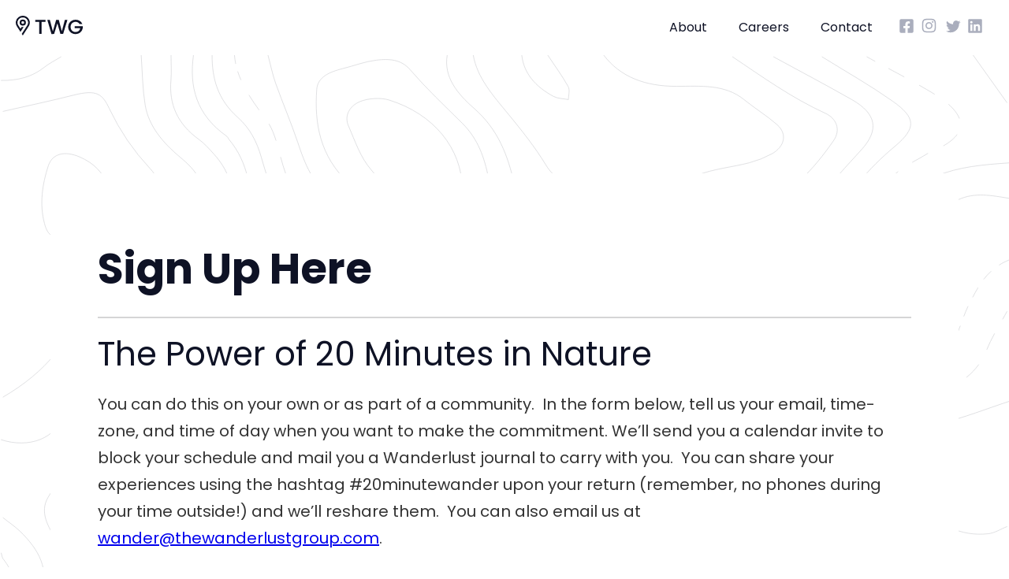

--- FILE ---
content_type: text/html; charset=utf-8
request_url: https://thewanderlustgroup.com/the-20-minute-challenge
body_size: 5741
content:
<!DOCTYPE html><!-- This site was created in Webflow. https://webflow.com --><!-- Last Published: Thu Feb 20 2025 17:17:12 GMT+0000 (Coordinated Universal Time) --><html data-wf-domain="thewanderlustgroup.com" data-wf-page="6182c2c6d3acf3f8b03a2525" data-wf-site="612fc9b7859cf45dee4845ff"><head><meta charset="utf-8"/><title>The 20 Minute Challenge</title><meta content="The Wanderlust Group&#x27;s mission is to enable people to spend more time outdoors, connected to nature, connected with each other." name="description"/><meta content="The 20 Minute Challenge" property="og:title"/><meta content="The Wanderlust Group&#x27;s mission is to enable people to spend more time outdoors, connected to nature, connected with each other." property="og:description"/><meta content="The 20 Minute Challenge" property="twitter:title"/><meta content="The Wanderlust Group&#x27;s mission is to enable people to spend more time outdoors, connected to nature, connected with each other." property="twitter:description"/><meta property="og:type" content="website"/><meta content="summary_large_image" name="twitter:card"/><meta content="width=device-width, initial-scale=1" name="viewport"/><meta content="Webflow" name="generator"/><link href="https://cdn.prod.website-files.com/612fc9b7859cf45dee4845ff/css/the-wanderlust-group.webflow.55f173673.css" rel="stylesheet" type="text/css"/><link href="https://fonts.googleapis.com" rel="preconnect"/><link href="https://fonts.gstatic.com" rel="preconnect" crossorigin="anonymous"/><script src="https://ajax.googleapis.com/ajax/libs/webfont/1.6.26/webfont.js" type="text/javascript"></script><script type="text/javascript">WebFont.load({  google: {    families: ["Inter:regular,700","Poppins:100,100italic,200,200italic,300,300italic,regular,italic,500,500italic,600,600italic,700,700italic,800,800italic,900,900italic"]  }});</script><script type="text/javascript">!function(o,c){var n=c.documentElement,t=" w-mod-";n.className+=t+"js",("ontouchstart"in o||o.DocumentTouch&&c instanceof DocumentTouch)&&(n.className+=t+"touch")}(window,document);</script><link href="https://cdn.prod.website-files.com/612fc9b7859cf45dee4845ff/61b23e11a493545bfbe558fa_TWG_Fav_32-02.png" rel="shortcut icon" type="image/x-icon"/><link href="https://cdn.prod.website-files.com/612fc9b7859cf45dee4845ff/61b23e16a4935486bae559fd_TWG_Fav_256-01.png" rel="apple-touch-icon"/></head><body><div data-collapse="none" data-animation="default" data-duration="400" data-easing="ease" data-easing2="ease" role="banner" class="navbar---home-new---i w-nav"><div class="nav-wrapper w-container"><div class="html-embed w-embed"><a style="color: #ffce00;" href="https://thewanderlustgroup.com/">
<svg id="Layer_1" data-name="Layer 1" xmlns="http://www.w3.org/2000/svg" viewBox="0 0 822.5951 250"><path d="M548.7061,448.7349c-2.6259-.1069-5.3008-.1069-7.9269,0a83.5169,83.5169,0,0,0-48.9874,18.0278,88.2526,88.2526,0,0,0-19.8,115.49L503.86,633.2418l12.5462,20.0739,12.5469-20.075,26.5236-42.4378a56.5885,56.5885,0,0,1-24.6543-.701l-14.4155,23.0649-26.37-42.1922a66.1833,66.1833,0,0,1-2.2964-66.64c10.1118-19.2932,29.4679-32.7281,51.3927-34.1865a73.8143,73.8143,0,0,1,8.7114-.1515c22.9816.7311,43.2891,14.0832,53.9014,34.338a66.1831,66.1831,0,0,1-2.2964,66.64l-1.675,2.68-15.5818,24.9308c-.0114.0183-.0216.0367-.033.0549l-49.9628,79.94,12.5463,20.0739,72.7512-116.402a90.2146,90.2146,0,0,0,4.7382-8.598C648.7451,518.7423,611.589,451.2844,548.7061,448.7349Z" transform="translate(-458.5918 -448.6547)" fill="#0e1225"/><path d="M544.7426,517.904a17.1822,17.1822,0,1,1-17.1821,17.1821,17.2016,17.2016,0,0,1,17.1821-17.1821m0-21.2794a38.4616,38.4616,0,1,0,38.4616,38.4615,38.4615,38.4615,0,0,0-38.4616-38.4615Z" transform="translate(-458.5918 -448.6547)" fill="#0e1225"/><path d="M823.3563,501.5731v23.85H775.8994V679.832H746.6608V525.423H698.9533v-23.85Z" transform="translate(-458.5918 -448.6547)" fill="#0e1225"/><path d="M1092.6675,501.5731l-52.83,178.2589h-33.0921l-37.447-134.9141L929.5409,679.832l-32.8337.2585L846.18,501.5731h31.04l36.93,145.1746,40.016-145.1746H987l37.1885,144.3992,37.1885-144.3992Z" transform="translate(-458.5918 -448.6547)" fill="#0e1225"/><path d="M1240.6618,552.8679a47.1377,47.1377,0,0,0-19.2366-20.1373q-12.3126-6.7907-28.4709-6.7907-17.6936,0-31.5492,7.95a55.7328,55.7328,0,0,0-21.6724,22.5654q-7.8246,14.6271-7.8246,33.86,0,19.2443,7.8246,33.985a55.4517,55.4517,0,0,0,21.6724,22.6985q13.8518,7.9538,31.5492,7.9577,23.85,0,38.7315-13.3386,14.8737-13.3348,18.21-36.17h-66.944V582.1065h98.2347v22.8316a88.0436,88.0436,0,0,1-88.2326,76.4291,92.0841,92.0841,0,0,1-45.9139-11.67,87.0208,87.0208,0,0,1-32.959-32.442q-12.1833-20.7717-12.1795-46.94,0-26.1644,12.1795-46.94a86.7675,86.7675,0,0,1,33.0921-32.442,92.3451,92.3451,0,0,1,45.7808-11.67q28.467,0,50.66,13.981,22.1815,13.9809,32.1836,39.6244Z" transform="translate(-458.5918 -448.6547)" fill="#0e1225"/></svg>
</a></div><nav role="navigation" class="nav-menu w-nav-menu"><a href="/about" class="nav---home-b w-nav-link">About</a><a href="/careers" class="nav---home-b w-nav-link">Careers</a><a href="/contact" class="nav---home-b w-nav-link">Contact</a><div class="div-block-5"><div class="headersocialcontainer---i"><div class="socialheader---i w-embed"><a style="color:CurrentColor;" href="http://facebook.com/thewanderlustgroup">
 <svg aria-hidden="true" focusable="false" data-prefix="fab" data-icon="facebook-square" class="svg-inline--fa fa-facebook-square fa-w-14" role="img" xmlns="http://www.w3.org/2000/svg" viewBox="0 0 448 512" width="20" height="20"><path fill="currentColor" d="M400 32H48A48 48 0 0 0 0 80v352a48 48 0 0 0 48 48h137.25V327.69h-63V256h63v-54.64c0-62.15 37-96.48 93.67-96.48 27.14 0 55.52 4.84 55.52 4.84v61h-31.27c-30.81 0-40.42 19.12-40.42 38.73V256h68.78l-11 71.69h-57.78V480H400a48 48 0 0 0 48-48V80a48 48 0 0 0-48-48z"></path></svg>
</a></div><div class="socialheader---i w-embed"><a style="color:CurrentColor;" href="https://www.instagram.com/the.wanderlust.group/">
 <svg viewbox="0 0 512 512" preserveAspectRatio="xMidYMid meet" width="25" height="25">
          <path fill="CurrentColor" d="M256 109.3c47.8 0 53.4 0.2 72.3 1 17.4 0.8 26.9 3.7 33.2 6.2 8.4 3.2 14.3 7.1 20.6 13.4 6.3 6.3 10.1 12.2 13.4 20.6 2.5 6.3 5.4 15.8 6.2 33.2 0.9 18.9 1 24.5 1 72.3s-0.2 53.4-1 72.3c-0.8 17.4-3.7 26.9-6.2 33.2 -3.2 8.4-7.1 14.3-13.4 20.6 -6.3 6.3-12.2 10.1-20.6 13.4 -6.3 2.5-15.8 5.4-33.2 6.2 -18.9 0.9-24.5 1-72.3 1s-53.4-0.2-72.3-1c-17.4-0.8-26.9-3.7-33.2-6.2 -8.4-3.2-14.3-7.1-20.6-13.4 -6.3-6.3-10.1-12.2-13.4-20.6 -2.5-6.3-5.4-15.8-6.2-33.2 -0.9-18.9-1-24.5-1-72.3s0.2-53.4 1-72.3c0.8-17.4 3.7-26.9 6.2-33.2 3.2-8.4 7.1-14.3 13.4-20.6 6.3-6.3 12.2-10.1 20.6-13.4 6.3-2.5 15.8-5.4 33.2-6.2C202.6 109.5 208.2 109.3 256 109.3M256 77.1c-48.6 0-54.7 0.2-73.8 1.1 -19 0.9-32.1 3.9-43.4 8.3 -11.8 4.6-21.7 10.7-31.7 20.6 -9.9 9.9-16.1 19.9-20.6 31.7 -4.4 11.4-7.4 24.4-8.3 43.4 -0.9 19.1-1.1 25.2-1.1 73.8 0 48.6 0.2 54.7 1.1 73.8 0.9 19 3.9 32.1 8.3 43.4 4.6 11.8 10.7 21.7 20.6 31.7 9.9 9.9 19.9 16.1 31.7 20.6 11.4 4.4 24.4 7.4 43.4 8.3 19.1 0.9 25.2 1.1 73.8 1.1s54.7-0.2 73.8-1.1c19-0.9 32.1-3.9 43.4-8.3 11.8-4.6 21.7-10.7 31.7-20.6 9.9-9.9 16.1-19.9 20.6-31.7 4.4-11.4 7.4-24.4 8.3-43.4 0.9-19.1 1.1-25.2 1.1-73.8s-0.2-54.7-1.1-73.8c-0.9-19-3.9-32.1-8.3-43.4 -4.6-11.8-10.7-21.7-20.6-31.7 -9.9-9.9-19.9-16.1-31.7-20.6 -11.4-4.4-24.4-7.4-43.4-8.3C310.7 77.3 304.6 77.1 256 77.1L256 77.1z"></path>
          <path fill="CurrentColor" d="M256 164.1c-50.7 0-91.9 41.1-91.9 91.9s41.1 91.9 91.9 91.9 91.9-41.1 91.9-91.9S306.7 164.1 256 164.1zM256 315.6c-32.9 0-59.6-26.7-59.6-59.6s26.7-59.6 59.6-59.6 59.6 26.7 59.6 59.6S288.9 315.6 256 315.6z"></path>
          <circle fill="CurrentColor" cx="351.5" cy="160.5" r="21.5"></circle>
        </svg>
</a></div><div class="socialheader---i twitterhfix w-embed"><a style="color:CurrentColor;" href="http://twitter.com/twg_wanderlust">
<svg viewbox="0 0 512 512" preserveAspectRatio="xMidYMid meet" width="30" height="30">
          <path fill="CurrentColor" d="M419.6 168.6c-11.7 5.2-24.2 8.7-37.4 10.2 13.4-8.1 23.8-20.8 28.6-36 -12.6 7.5-26.5 12.9-41.3 15.8 -11.9-12.6-28.8-20.6-47.5-20.6 -42 0-72.9 39.2-63.4 79.9 -54.1-2.7-102.1-28.6-134.2-68 -17 29.2-8.8 67.5 20.1 86.9 -10.7-0.3-20.7-3.3-29.5-8.1 -0.7 30.2 20.9 58.4 52.2 64.6 -9.2 2.5-19.2 3.1-29.4 1.1 8.3 25.9 32.3 44.7 60.8 45.2 -27.4 21.4-61.8 31-96.4 27 28.8 18.5 63 29.2 99.8 29.2 120.8 0 189.1-102.1 185-193.6C399.9 193.1 410.9 181.7 419.6 168.6z"></path>
        </svg>
</a></div><div class="socialheader---i w-embed"><a style="color:CurrentColor;" href="http://linkedin.com/company/wanderlustgroup">
 <svg aria-hidden="true" focusable="false" data-prefix="fab" data-icon="linkedin" class="svg-inline--fa fa-linkedin fa-w-14" role="img" xmlns="http://www.w3.org/2000/svg" viewBox="0 0 448 512" width="20" height="20"><path fill="currentColor" d="M416 32H31.9C14.3 32 0 46.5 0 64.3v383.4C0 465.5 14.3 480 31.9 480H416c17.6 0 32-14.5 32-32.3V64.3c0-17.8-14.4-32.3-32-32.3zM135.4 416H69V202.2h66.5V416zm-33.2-243c-21.3 0-38.5-17.3-38.5-38.5S80.9 96 102.2 96c21.2 0 38.5 17.3 38.5 38.5 0 21.3-17.2 38.5-38.5 38.5zm282.1 243h-66.4V312c0-24.8-.5-56.7-34.5-56.7-34.6 0-39.9 27-39.9 54.9V416h-66.4V202.2h63.7v29.2h.9c8.9-16.8 30.6-34.5 62.9-34.5 67.2 0 79.7 44.3 79.7 101.9V416z"></path></svg>
</a></div></div></div></nav><div class="w-nav-button"><div class="w-icon-nav-menu"></div></div></div></div><div class="internalsection"><div class="div-block-14"><h1 class="internalheading_w"><strong>Sign Up Here<br/></strong></h1><div class="div-block-15"></div><h2 class="internal_subhead">The Power of 20 Minutes in Nature</h2><p class="internaltext">You can do this on your own or as part of a community.  In the form below, tell us your email, time-zone, and time of day when you want to make the commitment. We’ll send you a calendar invite to block your schedule and mail you a Wanderlust journal to carry with you.  You can share your experiences using the hashtag #20minutewander upon your return (remember, no phones during your time outside!) and we’ll reshare them.  You can also email us at <a href="mailto:wander@thewanderlustgroup.com?subject=Wander%20Story">wander@thewanderlustgroup.com</a>. <br/></p><div class="div-block-25"><div class="form-block w-form"><form id="email-form" name="email-form" data-name="Email Form" method="get" class="formone" data-wf-page-id="6182c2c6d3acf3f8b03a2525" data-wf-element-id="ae3e9161-e94b-ac60-1675-12f1f08c6b5a"><div class="w-row"><div class="column-9 w-col w-col-6"><label for="First-Name" class="field-label-2">First Name<span class="text-span-3">*</span></label><input class="text-field-2 w-input" maxlength="256" name="First-Name" data-name="First Name" placeholder="" type="text" id="First-Name" required=""/></div><div class="column-10 w-col w-col-6"><label for="Last-Name" class="field-label-2">Last Name<span class="text-span-3">*</span></label><input class="text-field-2 w-input" maxlength="256" name="Last-Name" data-name="Last Name" placeholder="" type="text" id="Last-Name" required=""/></div></div><label for="email" class="field-label-2">Email Address<span class="text-span-3">*</span></label><input class="text-field-2 w-input" maxlength="256" name="email" data-name="Email" placeholder="" type="email" id="email" required=""/><div class="div-block-26"></div><label for="Address" class="field-label-2">Address Line 1<span class="text-span-3">*</span></label><input class="text-field-2 w-input" maxlength="256" name="Address" data-name="Address" placeholder="" type="text" id="Address" required=""/><label for="Address-2" class="field-label-2">Address Line 2</label><input class="text-field-2 w-input" maxlength="256" name="Address-2" data-name="Address 2" placeholder="" type="text" id="Address-2"/><div class="w-row"><div class="column-9 w-col w-col-6"><label for="City" class="field-label-2">City<span class="text-span-3">*</span></label><input class="text-field-2 w-input" maxlength="256" name="City" data-name="City" placeholder="" type="text" id="City" required=""/><label for="Postal-Code" class="field-label-2">Postal <span class="text-span-3">*</span></label><input class="text-field-2 w-input" maxlength="256" name="Postal-Code" data-name="Postal Code" placeholder="" type="text" id="Postal-Code" required=""/></div><div class="column-11 w-col w-col-6"><label for="State" class="field-label-2">State<span class="text-span-3">*</span></label><input class="text-field-2 w-input" maxlength="256" name="State" data-name="State" placeholder="" type="text" id="State" required=""/><label for="Country" class="field-label-2">Country<span class="text-span-3">*</span></label><input class="text-field-2 w-input" maxlength="256" name="Country" data-name="Country" placeholder="" type="text" id="Country" required=""/></div></div><div class="div-block-26"></div><label for="Time-of-Day" class="field-label-2">Time of Day<span class="text-span-3">*</span></label><select id="Time-of-Day" name="Time-of-Day" data-name="Time of Day" required="" class="select-field w-select"><option value="Select one...">Select one...</option><option value="Morning">Morning</option><option value="Noon">Noon</option><option value="Evening">Evening</option></select><div class="div-block-27"><input type="submit" data-wait="Please wait..." class="homecta w-button" value="Submit"/></div></form><div class="w-form-done"><div>Thank you! Your submission has been received!</div></div><div class="w-form-fail"><div>Oops! Something went wrong while submitting the form.</div></div></div></div></div></div><footer id="footer" class="footer-3"><div class="div-block-13"><div class="columns-2 w-row"><div class="column-5 w-col w-col-7"><a href="#" class="w-inline-block"><img src="https://cdn.prod.website-files.com/612fc9b7859cf45dee4845ff/616906bda710d655f0c0317b_TWG_Footer_Dark.svg" loading="lazy" width="300" alt=""/></a></div><div class="column-6 w-col w-col-3"><img src="https://cdn.prod.website-files.com/612fc9b7859cf45dee4845ff/617aba51417c97616734742f_footer2-04.png" loading="lazy" srcset="https://cdn.prod.website-files.com/612fc9b7859cf45dee4845ff/617aba51417c97616734742f_footer2-04-p-500.png 500w, https://cdn.prod.website-files.com/612fc9b7859cf45dee4845ff/617aba51417c97616734742f_footer2-04.png 1115w" sizes="(max-width: 479px) 63vw, (max-width: 767px) 25vw, (max-width: 991px) 15vw, (max-width: 6968px) 16vw, 1115px" alt="" class="image-4"/></div><div class="column-7 w-col w-col-1"><ul role="list" class="footernav w-list-unstyled"><li><a href="/about" class="boldfooterlink">About</a></li><li><a href="/careers" class="boldfooterlink">Careers</a></li><li><a href="/contact" class="boldfooterlink">Contact</a></li></ul></div><div class="column-8 w-col w-col-1"><div class="footersocialcontainer"><div class="socialfootericon w-embed"><a style="color:CurrentColor;" href="http://facebook.com/thewanderlustgroup">
 <svg aria-hidden="true" focusable="false" data-prefix="fab" data-icon="facebook-square" class="svg-inline--fa fa-facebook-square fa-w-14" role="img" xmlns="http://www.w3.org/2000/svg" viewBox="0 0 448 512" width="20" height="20"><path fill="currentColor" d="M400 32H48A48 48 0 0 0 0 80v352a48 48 0 0 0 48 48h137.25V327.69h-63V256h63v-54.64c0-62.15 37-96.48 93.67-96.48 27.14 0 55.52 4.84 55.52 4.84v61h-31.27c-30.81 0-40.42 19.12-40.42 38.73V256h68.78l-11 71.69h-57.78V480H400a48 48 0 0 0 48-48V80a48 48 0 0 0-48-48z"></path></svg>
</a></div><div class="socialfootericon w-embed"><a style="color:CurrentColor;" href="https://www.instagram.com/the.wanderlust.group/">
 <svg viewbox="0 0 512 512" preserveAspectRatio="xMidYMid meet" width="25" height="25">
          <path fill="CurrentColor" d="M256 109.3c47.8 0 53.4 0.2 72.3 1 17.4 0.8 26.9 3.7 33.2 6.2 8.4 3.2 14.3 7.1 20.6 13.4 6.3 6.3 10.1 12.2 13.4 20.6 2.5 6.3 5.4 15.8 6.2 33.2 0.9 18.9 1 24.5 1 72.3s-0.2 53.4-1 72.3c-0.8 17.4-3.7 26.9-6.2 33.2 -3.2 8.4-7.1 14.3-13.4 20.6 -6.3 6.3-12.2 10.1-20.6 13.4 -6.3 2.5-15.8 5.4-33.2 6.2 -18.9 0.9-24.5 1-72.3 1s-53.4-0.2-72.3-1c-17.4-0.8-26.9-3.7-33.2-6.2 -8.4-3.2-14.3-7.1-20.6-13.4 -6.3-6.3-10.1-12.2-13.4-20.6 -2.5-6.3-5.4-15.8-6.2-33.2 -0.9-18.9-1-24.5-1-72.3s0.2-53.4 1-72.3c0.8-17.4 3.7-26.9 6.2-33.2 3.2-8.4 7.1-14.3 13.4-20.6 6.3-6.3 12.2-10.1 20.6-13.4 6.3-2.5 15.8-5.4 33.2-6.2C202.6 109.5 208.2 109.3 256 109.3M256 77.1c-48.6 0-54.7 0.2-73.8 1.1 -19 0.9-32.1 3.9-43.4 8.3 -11.8 4.6-21.7 10.7-31.7 20.6 -9.9 9.9-16.1 19.9-20.6 31.7 -4.4 11.4-7.4 24.4-8.3 43.4 -0.9 19.1-1.1 25.2-1.1 73.8 0 48.6 0.2 54.7 1.1 73.8 0.9 19 3.9 32.1 8.3 43.4 4.6 11.8 10.7 21.7 20.6 31.7 9.9 9.9 19.9 16.1 31.7 20.6 11.4 4.4 24.4 7.4 43.4 8.3 19.1 0.9 25.2 1.1 73.8 1.1s54.7-0.2 73.8-1.1c19-0.9 32.1-3.9 43.4-8.3 11.8-4.6 21.7-10.7 31.7-20.6 9.9-9.9 16.1-19.9 20.6-31.7 4.4-11.4 7.4-24.4 8.3-43.4 0.9-19.1 1.1-25.2 1.1-73.8s-0.2-54.7-1.1-73.8c-0.9-19-3.9-32.1-8.3-43.4 -4.6-11.8-10.7-21.7-20.6-31.7 -9.9-9.9-19.9-16.1-31.7-20.6 -11.4-4.4-24.4-7.4-43.4-8.3C310.7 77.3 304.6 77.1 256 77.1L256 77.1z"></path>
          <path fill="CurrentColor" d="M256 164.1c-50.7 0-91.9 41.1-91.9 91.9s41.1 91.9 91.9 91.9 91.9-41.1 91.9-91.9S306.7 164.1 256 164.1zM256 315.6c-32.9 0-59.6-26.7-59.6-59.6s26.7-59.6 59.6-59.6 59.6 26.7 59.6 59.6S288.9 315.6 256 315.6z"></path>
          <circle fill="CurrentColor" cx="351.5" cy="160.5" r="21.5"></circle>
        </svg>
</a></div><div class="socialfootericon twitterfix w-embed"><a style="color:CurrentColor;" href="http://twitter.com/twg_wanderlust">
<svg viewbox="0 0 512 512" preserveAspectRatio="xMidYMid meet" width="25" height="25">
          <path fill="CurrentColor" d="M419.6 168.6c-11.7 5.2-24.2 8.7-37.4 10.2 13.4-8.1 23.8-20.8 28.6-36 -12.6 7.5-26.5 12.9-41.3 15.8 -11.9-12.6-28.8-20.6-47.5-20.6 -42 0-72.9 39.2-63.4 79.9 -54.1-2.7-102.1-28.6-134.2-68 -17 29.2-8.8 67.5 20.1 86.9 -10.7-0.3-20.7-3.3-29.5-8.1 -0.7 30.2 20.9 58.4 52.2 64.6 -9.2 2.5-19.2 3.1-29.4 1.1 8.3 25.9 32.3 44.7 60.8 45.2 -27.4 21.4-61.8 31-96.4 27 28.8 18.5 63 29.2 99.8 29.2 120.8 0 189.1-102.1 185-193.6C399.9 193.1 410.9 181.7 419.6 168.6z"></path>
        </svg>
</a></div><div class="socialfootericon w-embed"><a style="color:CurrentColor;" href="http://linkedin.com/company/wanderlustgroup">
 <svg aria-hidden="true" focusable="false" data-prefix="fab" data-icon="linkedin" class="svg-inline--fa fa-linkedin fa-w-14" role="img" xmlns="http://www.w3.org/2000/svg" viewBox="0 0 448 512" width="20" height="20"><path fill="currentColor" d="M416 32H31.9C14.3 32 0 46.5 0 64.3v383.4C0 465.5 14.3 480 31.9 480H416c17.6 0 32-14.5 32-32.3V64.3c0-17.8-14.4-32.3-32-32.3zM135.4 416H69V202.2h66.5V416zm-33.2-243c-21.3 0-38.5-17.3-38.5-38.5S80.9 96 102.2 96c21.2 0 38.5 17.3 38.5 38.5 0 21.3-17.2 38.5-38.5 38.5zm282.1 243h-66.4V312c0-24.8-.5-56.7-34.5-56.7-34.6 0-39.9 27-39.9 54.9V416h-66.4V202.2h63.7v29.2h.9c8.9-16.8 30.6-34.5 62.9-34.5 67.2 0 79.7 44.3 79.7 101.9V416z"></path></svg>
</a></div></div></div></div></div><div class="w-container"><div class="text-block-3">© Copyright 2023 The Wanderlust Group, Inc.</div></div></footer><script src="https://d3e54v103j8qbb.cloudfront.net/js/jquery-3.5.1.min.dc5e7f18c8.js?site=612fc9b7859cf45dee4845ff" type="text/javascript" integrity="sha256-9/aliU8dGd2tb6OSsuzixeV4y/faTqgFtohetphbbj0=" crossorigin="anonymous"></script><script src="https://cdn.prod.website-files.com/612fc9b7859cf45dee4845ff/js/webflow.f16098d1.3b777a0db0028966.js" type="text/javascript"></script></body></html>

--- FILE ---
content_type: text/css
request_url: https://cdn.prod.website-files.com/612fc9b7859cf45dee4845ff/css/the-wanderlust-group.webflow.55f173673.css
body_size: 12607
content:
html {
  -webkit-text-size-adjust: 100%;
  -ms-text-size-adjust: 100%;
  font-family: sans-serif;
}

body {
  margin: 0;
}

article, aside, details, figcaption, figure, footer, header, hgroup, main, menu, nav, section, summary {
  display: block;
}

audio, canvas, progress, video {
  vertical-align: baseline;
  display: inline-block;
}

audio:not([controls]) {
  height: 0;
  display: none;
}

[hidden], template {
  display: none;
}

a {
  background-color: #0000;
}

a:active, a:hover {
  outline: 0;
}

abbr[title] {
  border-bottom: 1px dotted;
}

b, strong {
  font-weight: bold;
}

dfn {
  font-style: italic;
}

h1 {
  margin: .67em 0;
  font-size: 2em;
}

mark {
  color: #000;
  background: #ff0;
}

small {
  font-size: 80%;
}

sub, sup {
  vertical-align: baseline;
  font-size: 75%;
  line-height: 0;
  position: relative;
}

sup {
  top: -.5em;
}

sub {
  bottom: -.25em;
}

img {
  border: 0;
}

svg:not(:root) {
  overflow: hidden;
}

hr {
  box-sizing: content-box;
  height: 0;
}

pre {
  overflow: auto;
}

code, kbd, pre, samp {
  font-family: monospace;
  font-size: 1em;
}

button, input, optgroup, select, textarea {
  color: inherit;
  font: inherit;
  margin: 0;
}

button {
  overflow: visible;
}

button, select {
  text-transform: none;
}

button, html input[type="button"], input[type="reset"] {
  -webkit-appearance: button;
  cursor: pointer;
}

button[disabled], html input[disabled] {
  cursor: default;
}

button::-moz-focus-inner, input::-moz-focus-inner {
  border: 0;
  padding: 0;
}

input {
  line-height: normal;
}

input[type="checkbox"], input[type="radio"] {
  box-sizing: border-box;
  padding: 0;
}

input[type="number"]::-webkit-inner-spin-button, input[type="number"]::-webkit-outer-spin-button {
  height: auto;
}

input[type="search"] {
  -webkit-appearance: none;
}

input[type="search"]::-webkit-search-cancel-button, input[type="search"]::-webkit-search-decoration {
  -webkit-appearance: none;
}

legend {
  border: 0;
  padding: 0;
}

textarea {
  overflow: auto;
}

optgroup {
  font-weight: bold;
}

table {
  border-collapse: collapse;
  border-spacing: 0;
}

td, th {
  padding: 0;
}

@font-face {
  font-family: webflow-icons;
  src: url("[data-uri]") format("truetype");
  font-weight: normal;
  font-style: normal;
}

[class^="w-icon-"], [class*=" w-icon-"] {
  speak: none;
  font-variant: normal;
  text-transform: none;
  -webkit-font-smoothing: antialiased;
  -moz-osx-font-smoothing: grayscale;
  font-style: normal;
  font-weight: normal;
  line-height: 1;
  font-family: webflow-icons !important;
}

.w-icon-slider-right:before {
  content: "";
}

.w-icon-slider-left:before {
  content: "";
}

.w-icon-nav-menu:before {
  content: "";
}

.w-icon-arrow-down:before, .w-icon-dropdown-toggle:before {
  content: "";
}

.w-icon-file-upload-remove:before {
  content: "";
}

.w-icon-file-upload-icon:before {
  content: "";
}

* {
  box-sizing: border-box;
}

html {
  height: 100%;
}

body {
  color: #333;
  background-color: #fff;
  min-height: 100%;
  margin: 0;
  font-family: Arial, sans-serif;
  font-size: 14px;
  line-height: 20px;
}

img {
  vertical-align: middle;
  max-width: 100%;
  display: inline-block;
}

html.w-mod-touch * {
  background-attachment: scroll !important;
}

.w-block {
  display: block;
}

.w-inline-block {
  max-width: 100%;
  display: inline-block;
}

.w-clearfix:before, .w-clearfix:after {
  content: " ";
  grid-area: 1 / 1 / 2 / 2;
  display: table;
}

.w-clearfix:after {
  clear: both;
}

.w-hidden {
  display: none;
}

.w-button {
  color: #fff;
  line-height: inherit;
  cursor: pointer;
  background-color: #3898ec;
  border: 0;
  border-radius: 0;
  padding: 9px 15px;
  text-decoration: none;
  display: inline-block;
}

input.w-button {
  -webkit-appearance: button;
}

html[data-w-dynpage] [data-w-cloak] {
  color: #0000 !important;
}

.w-code-block {
  margin: unset;
}

pre.w-code-block code {
  all: inherit;
}

.w-optimization {
  display: contents;
}

.w-webflow-badge, .w-webflow-badge > img {
  box-sizing: unset;
  width: unset;
  height: unset;
  max-height: unset;
  max-width: unset;
  min-height: unset;
  min-width: unset;
  margin: unset;
  padding: unset;
  float: unset;
  clear: unset;
  border: unset;
  border-radius: unset;
  background: unset;
  background-image: unset;
  background-position: unset;
  background-size: unset;
  background-repeat: unset;
  background-origin: unset;
  background-clip: unset;
  background-attachment: unset;
  background-color: unset;
  box-shadow: unset;
  transform: unset;
  direction: unset;
  font-family: unset;
  font-weight: unset;
  color: unset;
  font-size: unset;
  line-height: unset;
  font-style: unset;
  font-variant: unset;
  text-align: unset;
  letter-spacing: unset;
  -webkit-text-decoration: unset;
  text-decoration: unset;
  text-indent: unset;
  text-transform: unset;
  list-style-type: unset;
  text-shadow: unset;
  vertical-align: unset;
  cursor: unset;
  white-space: unset;
  word-break: unset;
  word-spacing: unset;
  word-wrap: unset;
  transition: unset;
}

.w-webflow-badge {
  white-space: nowrap;
  cursor: pointer;
  box-shadow: 0 0 0 1px #0000001a, 0 1px 3px #0000001a;
  visibility: visible !important;
  opacity: 1 !important;
  z-index: 2147483647 !important;
  color: #aaadb0 !important;
  overflow: unset !important;
  background-color: #fff !important;
  border-radius: 3px !important;
  width: auto !important;
  height: auto !important;
  margin: 0 !important;
  padding: 6px !important;
  font-size: 12px !important;
  line-height: 14px !important;
  text-decoration: none !important;
  display: inline-block !important;
  position: fixed !important;
  inset: auto 12px 12px auto !important;
  transform: none !important;
}

.w-webflow-badge > img {
  position: unset;
  visibility: unset !important;
  opacity: 1 !important;
  vertical-align: middle !important;
  display: inline-block !important;
}

h1, h2, h3, h4, h5, h6 {
  margin-bottom: 10px;
  font-weight: bold;
}

h1 {
  margin-top: 20px;
  font-size: 38px;
  line-height: 44px;
}

h2 {
  margin-top: 20px;
  font-size: 32px;
  line-height: 36px;
}

h3 {
  margin-top: 20px;
  font-size: 24px;
  line-height: 30px;
}

h4 {
  margin-top: 10px;
  font-size: 18px;
  line-height: 24px;
}

h5 {
  margin-top: 10px;
  font-size: 14px;
  line-height: 20px;
}

h6 {
  margin-top: 10px;
  font-size: 12px;
  line-height: 18px;
}

p {
  margin-top: 0;
  margin-bottom: 10px;
}

blockquote {
  border-left: 5px solid #e2e2e2;
  margin: 0 0 10px;
  padding: 10px 20px;
  font-size: 18px;
  line-height: 22px;
}

figure {
  margin: 0 0 10px;
}

ul, ol {
  margin-top: 0;
  margin-bottom: 10px;
  padding-left: 40px;
}

.w-list-unstyled {
  padding-left: 0;
  list-style: none;
}

.w-embed:before, .w-embed:after {
  content: " ";
  grid-area: 1 / 1 / 2 / 2;
  display: table;
}

.w-embed:after {
  clear: both;
}

.w-video {
  width: 100%;
  padding: 0;
  position: relative;
}

.w-video iframe, .w-video object, .w-video embed {
  border: none;
  width: 100%;
  height: 100%;
  position: absolute;
  top: 0;
  left: 0;
}

fieldset {
  border: 0;
  margin: 0;
  padding: 0;
}

button, [type="button"], [type="reset"] {
  cursor: pointer;
  -webkit-appearance: button;
  border: 0;
}

.w-form {
  margin: 0 0 15px;
}

.w-form-done {
  text-align: center;
  background-color: #ddd;
  padding: 20px;
  display: none;
}

.w-form-fail {
  background-color: #ffdede;
  margin-top: 10px;
  padding: 10px;
  display: none;
}

label {
  margin-bottom: 5px;
  font-weight: bold;
  display: block;
}

.w-input, .w-select {
  color: #333;
  vertical-align: middle;
  background-color: #fff;
  border: 1px solid #ccc;
  width: 100%;
  height: 38px;
  margin-bottom: 10px;
  padding: 8px 12px;
  font-size: 14px;
  line-height: 1.42857;
  display: block;
}

.w-input::placeholder, .w-select::placeholder {
  color: #999;
}

.w-input:focus, .w-select:focus {
  border-color: #3898ec;
  outline: 0;
}

.w-input[disabled], .w-select[disabled], .w-input[readonly], .w-select[readonly], fieldset[disabled] .w-input, fieldset[disabled] .w-select {
  cursor: not-allowed;
}

.w-input[disabled]:not(.w-input-disabled), .w-select[disabled]:not(.w-input-disabled), .w-input[readonly], .w-select[readonly], fieldset[disabled]:not(.w-input-disabled) .w-input, fieldset[disabled]:not(.w-input-disabled) .w-select {
  background-color: #eee;
}

textarea.w-input, textarea.w-select {
  height: auto;
}

.w-select {
  background-color: #f3f3f3;
}

.w-select[multiple] {
  height: auto;
}

.w-form-label {
  cursor: pointer;
  margin-bottom: 0;
  font-weight: normal;
  display: inline-block;
}

.w-radio {
  margin-bottom: 5px;
  padding-left: 20px;
  display: block;
}

.w-radio:before, .w-radio:after {
  content: " ";
  grid-area: 1 / 1 / 2 / 2;
  display: table;
}

.w-radio:after {
  clear: both;
}

.w-radio-input {
  float: left;
  margin: 3px 0 0 -20px;
  line-height: normal;
}

.w-file-upload {
  margin-bottom: 10px;
  display: block;
}

.w-file-upload-input {
  opacity: 0;
  z-index: -100;
  width: .1px;
  height: .1px;
  position: absolute;
  overflow: hidden;
}

.w-file-upload-default, .w-file-upload-uploading, .w-file-upload-success {
  color: #333;
  display: inline-block;
}

.w-file-upload-error {
  margin-top: 10px;
  display: block;
}

.w-file-upload-default.w-hidden, .w-file-upload-uploading.w-hidden, .w-file-upload-error.w-hidden, .w-file-upload-success.w-hidden {
  display: none;
}

.w-file-upload-uploading-btn {
  cursor: pointer;
  background-color: #fafafa;
  border: 1px solid #ccc;
  margin: 0;
  padding: 8px 12px;
  font-size: 14px;
  font-weight: normal;
  display: flex;
}

.w-file-upload-file {
  background-color: #fafafa;
  border: 1px solid #ccc;
  flex-grow: 1;
  justify-content: space-between;
  margin: 0;
  padding: 8px 9px 8px 11px;
  display: flex;
}

.w-file-upload-file-name {
  font-size: 14px;
  font-weight: normal;
  display: block;
}

.w-file-remove-link {
  cursor: pointer;
  width: auto;
  height: auto;
  margin-top: 3px;
  margin-left: 10px;
  padding: 3px;
  display: block;
}

.w-icon-file-upload-remove {
  margin: auto;
  font-size: 10px;
}

.w-file-upload-error-msg {
  color: #ea384c;
  padding: 2px 0;
  display: inline-block;
}

.w-file-upload-info {
  padding: 0 12px;
  line-height: 38px;
  display: inline-block;
}

.w-file-upload-label {
  cursor: pointer;
  background-color: #fafafa;
  border: 1px solid #ccc;
  margin: 0;
  padding: 8px 12px;
  font-size: 14px;
  font-weight: normal;
  display: inline-block;
}

.w-icon-file-upload-icon, .w-icon-file-upload-uploading {
  width: 20px;
  margin-right: 8px;
  display: inline-block;
}

.w-icon-file-upload-uploading {
  height: 20px;
}

.w-container {
  max-width: 940px;
  margin-left: auto;
  margin-right: auto;
}

.w-container:before, .w-container:after {
  content: " ";
  grid-area: 1 / 1 / 2 / 2;
  display: table;
}

.w-container:after {
  clear: both;
}

.w-container .w-row {
  margin-left: -10px;
  margin-right: -10px;
}

.w-row:before, .w-row:after {
  content: " ";
  grid-area: 1 / 1 / 2 / 2;
  display: table;
}

.w-row:after {
  clear: both;
}

.w-row .w-row {
  margin-left: 0;
  margin-right: 0;
}

.w-col {
  float: left;
  width: 100%;
  min-height: 1px;
  padding-left: 10px;
  padding-right: 10px;
  position: relative;
}

.w-col .w-col {
  padding-left: 0;
  padding-right: 0;
}

.w-col-1 {
  width: 8.33333%;
}

.w-col-2 {
  width: 16.6667%;
}

.w-col-3 {
  width: 25%;
}

.w-col-4 {
  width: 33.3333%;
}

.w-col-5 {
  width: 41.6667%;
}

.w-col-6 {
  width: 50%;
}

.w-col-7 {
  width: 58.3333%;
}

.w-col-8 {
  width: 66.6667%;
}

.w-col-9 {
  width: 75%;
}

.w-col-10 {
  width: 83.3333%;
}

.w-col-11 {
  width: 91.6667%;
}

.w-col-12 {
  width: 100%;
}

.w-hidden-main {
  display: none !important;
}

@media screen and (max-width: 991px) {
  .w-container {
    max-width: 728px;
  }

  .w-hidden-main {
    display: inherit !important;
  }

  .w-hidden-medium {
    display: none !important;
  }

  .w-col-medium-1 {
    width: 8.33333%;
  }

  .w-col-medium-2 {
    width: 16.6667%;
  }

  .w-col-medium-3 {
    width: 25%;
  }

  .w-col-medium-4 {
    width: 33.3333%;
  }

  .w-col-medium-5 {
    width: 41.6667%;
  }

  .w-col-medium-6 {
    width: 50%;
  }

  .w-col-medium-7 {
    width: 58.3333%;
  }

  .w-col-medium-8 {
    width: 66.6667%;
  }

  .w-col-medium-9 {
    width: 75%;
  }

  .w-col-medium-10 {
    width: 83.3333%;
  }

  .w-col-medium-11 {
    width: 91.6667%;
  }

  .w-col-medium-12 {
    width: 100%;
  }

  .w-col-stack {
    width: 100%;
    left: auto;
    right: auto;
  }
}

@media screen and (max-width: 767px) {
  .w-hidden-main, .w-hidden-medium {
    display: inherit !important;
  }

  .w-hidden-small {
    display: none !important;
  }

  .w-row, .w-container .w-row {
    margin-left: 0;
    margin-right: 0;
  }

  .w-col {
    width: 100%;
    left: auto;
    right: auto;
  }

  .w-col-small-1 {
    width: 8.33333%;
  }

  .w-col-small-2 {
    width: 16.6667%;
  }

  .w-col-small-3 {
    width: 25%;
  }

  .w-col-small-4 {
    width: 33.3333%;
  }

  .w-col-small-5 {
    width: 41.6667%;
  }

  .w-col-small-6 {
    width: 50%;
  }

  .w-col-small-7 {
    width: 58.3333%;
  }

  .w-col-small-8 {
    width: 66.6667%;
  }

  .w-col-small-9 {
    width: 75%;
  }

  .w-col-small-10 {
    width: 83.3333%;
  }

  .w-col-small-11 {
    width: 91.6667%;
  }

  .w-col-small-12 {
    width: 100%;
  }
}

@media screen and (max-width: 479px) {
  .w-container {
    max-width: none;
  }

  .w-hidden-main, .w-hidden-medium, .w-hidden-small {
    display: inherit !important;
  }

  .w-hidden-tiny {
    display: none !important;
  }

  .w-col {
    width: 100%;
  }

  .w-col-tiny-1 {
    width: 8.33333%;
  }

  .w-col-tiny-2 {
    width: 16.6667%;
  }

  .w-col-tiny-3 {
    width: 25%;
  }

  .w-col-tiny-4 {
    width: 33.3333%;
  }

  .w-col-tiny-5 {
    width: 41.6667%;
  }

  .w-col-tiny-6 {
    width: 50%;
  }

  .w-col-tiny-7 {
    width: 58.3333%;
  }

  .w-col-tiny-8 {
    width: 66.6667%;
  }

  .w-col-tiny-9 {
    width: 75%;
  }

  .w-col-tiny-10 {
    width: 83.3333%;
  }

  .w-col-tiny-11 {
    width: 91.6667%;
  }

  .w-col-tiny-12 {
    width: 100%;
  }
}

.w-widget {
  position: relative;
}

.w-widget-map {
  width: 100%;
  height: 400px;
}

.w-widget-map label {
  width: auto;
  display: inline;
}

.w-widget-map img {
  max-width: inherit;
}

.w-widget-map .gm-style-iw {
  text-align: center;
}

.w-widget-map .gm-style-iw > button {
  display: none !important;
}

.w-widget-twitter {
  overflow: hidden;
}

.w-widget-twitter-count-shim {
  vertical-align: top;
  text-align: center;
  background: #fff;
  border: 1px solid #758696;
  border-radius: 3px;
  width: 28px;
  height: 20px;
  display: inline-block;
  position: relative;
}

.w-widget-twitter-count-shim * {
  pointer-events: none;
  -webkit-user-select: none;
  user-select: none;
}

.w-widget-twitter-count-shim .w-widget-twitter-count-inner {
  text-align: center;
  color: #999;
  font-family: serif;
  font-size: 15px;
  line-height: 12px;
  position: relative;
}

.w-widget-twitter-count-shim .w-widget-twitter-count-clear {
  display: block;
  position: relative;
}

.w-widget-twitter-count-shim.w--large {
  width: 36px;
  height: 28px;
}

.w-widget-twitter-count-shim.w--large .w-widget-twitter-count-inner {
  font-size: 18px;
  line-height: 18px;
}

.w-widget-twitter-count-shim:not(.w--vertical) {
  margin-left: 5px;
  margin-right: 8px;
}

.w-widget-twitter-count-shim:not(.w--vertical).w--large {
  margin-left: 6px;
}

.w-widget-twitter-count-shim:not(.w--vertical):before, .w-widget-twitter-count-shim:not(.w--vertical):after {
  content: " ";
  pointer-events: none;
  border: solid #0000;
  width: 0;
  height: 0;
  position: absolute;
  top: 50%;
  left: 0;
}

.w-widget-twitter-count-shim:not(.w--vertical):before {
  border-width: 4px;
  border-color: #75869600 #5d6c7b #75869600 #75869600;
  margin-top: -4px;
  margin-left: -9px;
}

.w-widget-twitter-count-shim:not(.w--vertical).w--large:before {
  border-width: 5px;
  margin-top: -5px;
  margin-left: -10px;
}

.w-widget-twitter-count-shim:not(.w--vertical):after {
  border-width: 4px;
  border-color: #fff0 #fff #fff0 #fff0;
  margin-top: -4px;
  margin-left: -8px;
}

.w-widget-twitter-count-shim:not(.w--vertical).w--large:after {
  border-width: 5px;
  margin-top: -5px;
  margin-left: -9px;
}

.w-widget-twitter-count-shim.w--vertical {
  width: 61px;
  height: 33px;
  margin-bottom: 8px;
}

.w-widget-twitter-count-shim.w--vertical:before, .w-widget-twitter-count-shim.w--vertical:after {
  content: " ";
  pointer-events: none;
  border: solid #0000;
  width: 0;
  height: 0;
  position: absolute;
  top: 100%;
  left: 50%;
}

.w-widget-twitter-count-shim.w--vertical:before {
  border-width: 5px;
  border-color: #5d6c7b #75869600 #75869600;
  margin-left: -5px;
}

.w-widget-twitter-count-shim.w--vertical:after {
  border-width: 4px;
  border-color: #fff #fff0 #fff0;
  margin-left: -4px;
}

.w-widget-twitter-count-shim.w--vertical .w-widget-twitter-count-inner {
  font-size: 18px;
  line-height: 22px;
}

.w-widget-twitter-count-shim.w--vertical.w--large {
  width: 76px;
}

.w-background-video {
  color: #fff;
  height: 500px;
  position: relative;
  overflow: hidden;
}

.w-background-video > video {
  object-fit: cover;
  z-index: -100;
  background-position: 50%;
  background-size: cover;
  width: 100%;
  height: 100%;
  margin: auto;
  position: absolute;
  inset: -100%;
}

.w-background-video > video::-webkit-media-controls-start-playback-button {
  -webkit-appearance: none;
  display: none !important;
}

.w-background-video--control {
  background-color: #0000;
  padding: 0;
  position: absolute;
  bottom: 1em;
  right: 1em;
}

.w-background-video--control > [hidden] {
  display: none !important;
}

.w-slider {
  text-align: center;
  clear: both;
  -webkit-tap-highlight-color: #0000;
  tap-highlight-color: #0000;
  background: #ddd;
  height: 300px;
  position: relative;
}

.w-slider-mask {
  z-index: 1;
  white-space: nowrap;
  height: 100%;
  display: block;
  position: relative;
  left: 0;
  right: 0;
  overflow: hidden;
}

.w-slide {
  vertical-align: top;
  white-space: normal;
  text-align: left;
  width: 100%;
  height: 100%;
  display: inline-block;
  position: relative;
}

.w-slider-nav {
  z-index: 2;
  text-align: center;
  -webkit-tap-highlight-color: #0000;
  tap-highlight-color: #0000;
  height: 40px;
  margin: auto;
  padding-top: 10px;
  position: absolute;
  inset: auto 0 0;
}

.w-slider-nav.w-round > div {
  border-radius: 100%;
}

.w-slider-nav.w-num > div {
  font-size: inherit;
  line-height: inherit;
  width: auto;
  height: auto;
  padding: .2em .5em;
}

.w-slider-nav.w-shadow > div {
  box-shadow: 0 0 3px #3336;
}

.w-slider-nav-invert {
  color: #fff;
}

.w-slider-nav-invert > div {
  background-color: #2226;
}

.w-slider-nav-invert > div.w-active {
  background-color: #222;
}

.w-slider-dot {
  cursor: pointer;
  background-color: #fff6;
  width: 1em;
  height: 1em;
  margin: 0 3px .5em;
  transition: background-color .1s, color .1s;
  display: inline-block;
  position: relative;
}

.w-slider-dot.w-active {
  background-color: #fff;
}

.w-slider-dot:focus {
  outline: none;
  box-shadow: 0 0 0 2px #fff;
}

.w-slider-dot:focus.w-active {
  box-shadow: none;
}

.w-slider-arrow-left, .w-slider-arrow-right {
  cursor: pointer;
  color: #fff;
  -webkit-tap-highlight-color: #0000;
  tap-highlight-color: #0000;
  -webkit-user-select: none;
  user-select: none;
  width: 80px;
  margin: auto;
  font-size: 40px;
  position: absolute;
  inset: 0;
  overflow: hidden;
}

.w-slider-arrow-left [class^="w-icon-"], .w-slider-arrow-right [class^="w-icon-"], .w-slider-arrow-left [class*=" w-icon-"], .w-slider-arrow-right [class*=" w-icon-"] {
  position: absolute;
}

.w-slider-arrow-left:focus, .w-slider-arrow-right:focus {
  outline: 0;
}

.w-slider-arrow-left {
  z-index: 3;
  right: auto;
}

.w-slider-arrow-right {
  z-index: 4;
  left: auto;
}

.w-icon-slider-left, .w-icon-slider-right {
  width: 1em;
  height: 1em;
  margin: auto;
  inset: 0;
}

.w-slider-aria-label {
  clip: rect(0 0 0 0);
  border: 0;
  width: 1px;
  height: 1px;
  margin: -1px;
  padding: 0;
  position: absolute;
  overflow: hidden;
}

.w-slider-force-show {
  display: block !important;
}

.w-dropdown {
  text-align: left;
  z-index: 900;
  margin-left: auto;
  margin-right: auto;
  display: inline-block;
  position: relative;
}

.w-dropdown-btn, .w-dropdown-toggle, .w-dropdown-link {
  vertical-align: top;
  color: #222;
  text-align: left;
  white-space: nowrap;
  margin-left: auto;
  margin-right: auto;
  padding: 20px;
  text-decoration: none;
  position: relative;
}

.w-dropdown-toggle {
  -webkit-user-select: none;
  user-select: none;
  cursor: pointer;
  padding-right: 40px;
  display: inline-block;
}

.w-dropdown-toggle:focus {
  outline: 0;
}

.w-icon-dropdown-toggle {
  width: 1em;
  height: 1em;
  margin: auto 20px auto auto;
  position: absolute;
  top: 0;
  bottom: 0;
  right: 0;
}

.w-dropdown-list {
  background: #ddd;
  min-width: 100%;
  display: none;
  position: absolute;
}

.w-dropdown-list.w--open {
  display: block;
}

.w-dropdown-link {
  color: #222;
  padding: 10px 20px;
  display: block;
}

.w-dropdown-link.w--current {
  color: #0082f3;
}

.w-dropdown-link:focus {
  outline: 0;
}

@media screen and (max-width: 767px) {
  .w-nav-brand {
    padding-left: 10px;
  }
}

.w-lightbox-backdrop {
  cursor: auto;
  letter-spacing: normal;
  text-indent: 0;
  text-shadow: none;
  text-transform: none;
  visibility: visible;
  white-space: normal;
  word-break: normal;
  word-spacing: normal;
  word-wrap: normal;
  color: #fff;
  text-align: center;
  z-index: 2000;
  opacity: 0;
  -webkit-user-select: none;
  -moz-user-select: none;
  -webkit-tap-highlight-color: transparent;
  background: #000000e6;
  outline: 0;
  font-family: Helvetica Neue, Helvetica, Ubuntu, Segoe UI, Verdana, sans-serif;
  font-size: 17px;
  font-style: normal;
  font-weight: 300;
  line-height: 1.2;
  list-style: disc;
  position: fixed;
  inset: 0;
  -webkit-transform: translate(0);
}

.w-lightbox-backdrop, .w-lightbox-container {
  -webkit-overflow-scrolling: touch;
  height: 100%;
  overflow: auto;
}

.w-lightbox-content {
  height: 100vh;
  position: relative;
  overflow: hidden;
}

.w-lightbox-view {
  opacity: 0;
  width: 100vw;
  height: 100vh;
  position: absolute;
}

.w-lightbox-view:before {
  content: "";
  height: 100vh;
}

.w-lightbox-group, .w-lightbox-group .w-lightbox-view, .w-lightbox-group .w-lightbox-view:before {
  height: 86vh;
}

.w-lightbox-frame, .w-lightbox-view:before {
  vertical-align: middle;
  display: inline-block;
}

.w-lightbox-figure {
  margin: 0;
  position: relative;
}

.w-lightbox-group .w-lightbox-figure {
  cursor: pointer;
}

.w-lightbox-img {
  width: auto;
  max-width: none;
  height: auto;
}

.w-lightbox-image {
  float: none;
  max-width: 100vw;
  max-height: 100vh;
  display: block;
}

.w-lightbox-group .w-lightbox-image {
  max-height: 86vh;
}

.w-lightbox-caption {
  text-align: left;
  text-overflow: ellipsis;
  white-space: nowrap;
  background: #0006;
  padding: .5em 1em;
  position: absolute;
  bottom: 0;
  left: 0;
  right: 0;
  overflow: hidden;
}

.w-lightbox-embed {
  width: 100%;
  height: 100%;
  position: absolute;
  inset: 0;
}

.w-lightbox-control {
  cursor: pointer;
  background-position: center;
  background-repeat: no-repeat;
  background-size: 24px;
  width: 4em;
  transition: all .3s;
  position: absolute;
  top: 0;
}

.w-lightbox-left {
  background-image: url("[data-uri]");
  display: none;
  bottom: 0;
  left: 0;
}

.w-lightbox-right {
  background-image: url("[data-uri]");
  display: none;
  bottom: 0;
  right: 0;
}

.w-lightbox-close {
  background-image: url("[data-uri]");
  background-size: 18px;
  height: 2.6em;
  right: 0;
}

.w-lightbox-strip {
  white-space: nowrap;
  padding: 0 1vh;
  line-height: 0;
  position: absolute;
  bottom: 0;
  left: 0;
  right: 0;
  overflow: auto hidden;
}

.w-lightbox-item {
  box-sizing: content-box;
  cursor: pointer;
  width: 10vh;
  padding: 2vh 1vh;
  display: inline-block;
  -webkit-transform: translate3d(0, 0, 0);
}

.w-lightbox-active {
  opacity: .3;
}

.w-lightbox-thumbnail {
  background: #222;
  height: 10vh;
  position: relative;
  overflow: hidden;
}

.w-lightbox-thumbnail-image {
  position: absolute;
  top: 0;
  left: 0;
}

.w-lightbox-thumbnail .w-lightbox-tall {
  width: 100%;
  top: 50%;
  transform: translate(0, -50%);
}

.w-lightbox-thumbnail .w-lightbox-wide {
  height: 100%;
  left: 50%;
  transform: translate(-50%);
}

.w-lightbox-spinner {
  box-sizing: border-box;
  border: 5px solid #0006;
  border-radius: 50%;
  width: 40px;
  height: 40px;
  margin-top: -20px;
  margin-left: -20px;
  animation: .8s linear infinite spin;
  position: absolute;
  top: 50%;
  left: 50%;
}

.w-lightbox-spinner:after {
  content: "";
  border: 3px solid #0000;
  border-bottom-color: #fff;
  border-radius: 50%;
  position: absolute;
  inset: -4px;
}

.w-lightbox-hide {
  display: none;
}

.w-lightbox-noscroll {
  overflow: hidden;
}

@media (min-width: 768px) {
  .w-lightbox-content {
    height: 96vh;
    margin-top: 2vh;
  }

  .w-lightbox-view, .w-lightbox-view:before {
    height: 96vh;
  }

  .w-lightbox-group, .w-lightbox-group .w-lightbox-view, .w-lightbox-group .w-lightbox-view:before {
    height: 84vh;
  }

  .w-lightbox-image {
    max-width: 96vw;
    max-height: 96vh;
  }

  .w-lightbox-group .w-lightbox-image {
    max-width: 82.3vw;
    max-height: 84vh;
  }

  .w-lightbox-left, .w-lightbox-right {
    opacity: .5;
    display: block;
  }

  .w-lightbox-close {
    opacity: .8;
  }

  .w-lightbox-control:hover {
    opacity: 1;
  }
}

.w-lightbox-inactive, .w-lightbox-inactive:hover {
  opacity: 0;
}

.w-richtext:before, .w-richtext:after {
  content: " ";
  grid-area: 1 / 1 / 2 / 2;
  display: table;
}

.w-richtext:after {
  clear: both;
}

.w-richtext[contenteditable="true"]:before, .w-richtext[contenteditable="true"]:after {
  white-space: initial;
}

.w-richtext ol, .w-richtext ul {
  overflow: hidden;
}

.w-richtext .w-richtext-figure-selected.w-richtext-figure-type-video div:after, .w-richtext .w-richtext-figure-selected[data-rt-type="video"] div:after, .w-richtext .w-richtext-figure-selected.w-richtext-figure-type-image div, .w-richtext .w-richtext-figure-selected[data-rt-type="image"] div {
  outline: 2px solid #2895f7;
}

.w-richtext figure.w-richtext-figure-type-video > div:after, .w-richtext figure[data-rt-type="video"] > div:after {
  content: "";
  display: none;
  position: absolute;
  inset: 0;
}

.w-richtext figure {
  max-width: 60%;
  position: relative;
}

.w-richtext figure > div:before {
  cursor: default !important;
}

.w-richtext figure img {
  width: 100%;
}

.w-richtext figure figcaption.w-richtext-figcaption-placeholder {
  opacity: .6;
}

.w-richtext figure div {
  color: #0000;
  font-size: 0;
}

.w-richtext figure.w-richtext-figure-type-image, .w-richtext figure[data-rt-type="image"] {
  display: table;
}

.w-richtext figure.w-richtext-figure-type-image > div, .w-richtext figure[data-rt-type="image"] > div {
  display: inline-block;
}

.w-richtext figure.w-richtext-figure-type-image > figcaption, .w-richtext figure[data-rt-type="image"] > figcaption {
  caption-side: bottom;
  display: table-caption;
}

.w-richtext figure.w-richtext-figure-type-video, .w-richtext figure[data-rt-type="video"] {
  width: 60%;
  height: 0;
}

.w-richtext figure.w-richtext-figure-type-video iframe, .w-richtext figure[data-rt-type="video"] iframe {
  width: 100%;
  height: 100%;
  position: absolute;
  top: 0;
  left: 0;
}

.w-richtext figure.w-richtext-figure-type-video > div, .w-richtext figure[data-rt-type="video"] > div {
  width: 100%;
}

.w-richtext figure.w-richtext-align-center {
  clear: both;
  margin-left: auto;
  margin-right: auto;
}

.w-richtext figure.w-richtext-align-center.w-richtext-figure-type-image > div, .w-richtext figure.w-richtext-align-center[data-rt-type="image"] > div {
  max-width: 100%;
}

.w-richtext figure.w-richtext-align-normal {
  clear: both;
}

.w-richtext figure.w-richtext-align-fullwidth {
  text-align: center;
  clear: both;
  width: 100%;
  max-width: 100%;
  margin-left: auto;
  margin-right: auto;
  display: block;
}

.w-richtext figure.w-richtext-align-fullwidth > div {
  padding-bottom: inherit;
  display: inline-block;
}

.w-richtext figure.w-richtext-align-fullwidth > figcaption {
  display: block;
}

.w-richtext figure.w-richtext-align-floatleft {
  float: left;
  clear: none;
  margin-right: 15px;
}

.w-richtext figure.w-richtext-align-floatright {
  float: right;
  clear: none;
  margin-left: 15px;
}

.w-nav {
  z-index: 1000;
  background: #ddd;
  position: relative;
}

.w-nav:before, .w-nav:after {
  content: " ";
  grid-area: 1 / 1 / 2 / 2;
  display: table;
}

.w-nav:after {
  clear: both;
}

.w-nav-brand {
  float: left;
  color: #333;
  text-decoration: none;
  position: relative;
}

.w-nav-link {
  vertical-align: top;
  color: #222;
  text-align: left;
  margin-left: auto;
  margin-right: auto;
  padding: 20px;
  text-decoration: none;
  display: inline-block;
  position: relative;
}

.w-nav-link.w--current {
  color: #0082f3;
}

.w-nav-menu {
  float: right;
  position: relative;
}

[data-nav-menu-open] {
  text-align: center;
  background: #c8c8c8;
  min-width: 200px;
  position: absolute;
  top: 100%;
  left: 0;
  right: 0;
  overflow: visible;
  display: block !important;
}

.w--nav-link-open {
  display: block;
  position: relative;
}

.w-nav-overlay {
  width: 100%;
  display: none;
  position: absolute;
  top: 100%;
  left: 0;
  right: 0;
  overflow: hidden;
}

.w-nav-overlay [data-nav-menu-open] {
  top: 0;
}

.w-nav[data-animation="over-left"] .w-nav-overlay {
  width: auto;
}

.w-nav[data-animation="over-left"] .w-nav-overlay, .w-nav[data-animation="over-left"] [data-nav-menu-open] {
  z-index: 1;
  top: 0;
  right: auto;
}

.w-nav[data-animation="over-right"] .w-nav-overlay {
  width: auto;
}

.w-nav[data-animation="over-right"] .w-nav-overlay, .w-nav[data-animation="over-right"] [data-nav-menu-open] {
  z-index: 1;
  top: 0;
  left: auto;
}

.w-nav-button {
  float: right;
  cursor: pointer;
  -webkit-tap-highlight-color: #0000;
  tap-highlight-color: #0000;
  -webkit-user-select: none;
  user-select: none;
  padding: 18px;
  font-size: 24px;
  display: none;
  position: relative;
}

.w-nav-button:focus {
  outline: 0;
}

.w-nav-button.w--open {
  color: #fff;
  background-color: #c8c8c8;
}

.w-nav[data-collapse="all"] .w-nav-menu {
  display: none;
}

.w-nav[data-collapse="all"] .w-nav-button, .w--nav-dropdown-open, .w--nav-dropdown-toggle-open {
  display: block;
}

.w--nav-dropdown-list-open {
  position: static;
}

@media screen and (max-width: 991px) {
  .w-nav[data-collapse="medium"] .w-nav-menu {
    display: none;
  }

  .w-nav[data-collapse="medium"] .w-nav-button {
    display: block;
  }
}

@media screen and (max-width: 767px) {
  .w-nav[data-collapse="small"] .w-nav-menu {
    display: none;
  }

  .w-nav[data-collapse="small"] .w-nav-button {
    display: block;
  }

  .w-nav-brand {
    padding-left: 10px;
  }
}

@media screen and (max-width: 479px) {
  .w-nav[data-collapse="tiny"] .w-nav-menu {
    display: none;
  }

  .w-nav[data-collapse="tiny"] .w-nav-button {
    display: block;
  }
}

.w-tabs {
  position: relative;
}

.w-tabs:before, .w-tabs:after {
  content: " ";
  grid-area: 1 / 1 / 2 / 2;
  display: table;
}

.w-tabs:after {
  clear: both;
}

.w-tab-menu {
  position: relative;
}

.w-tab-link {
  vertical-align: top;
  text-align: left;
  cursor: pointer;
  color: #222;
  background-color: #ddd;
  padding: 9px 30px;
  text-decoration: none;
  display: inline-block;
  position: relative;
}

.w-tab-link.w--current {
  background-color: #c8c8c8;
}

.w-tab-link:focus {
  outline: 0;
}

.w-tab-content {
  display: block;
  position: relative;
  overflow: hidden;
}

.w-tab-pane {
  display: none;
  position: relative;
}

.w--tab-active {
  display: block;
}

@media screen and (max-width: 479px) {
  .w-tab-link {
    display: block;
  }
}

.w-ix-emptyfix:after {
  content: "";
}

@keyframes spin {
  0% {
    transform: rotate(0);
  }

  100% {
    transform: rotate(360deg);
  }
}

.w-dyn-empty {
  background-color: #ddd;
  padding: 10px;
}

.w-dyn-hide, .w-dyn-bind-empty, .w-condition-invisible {
  display: none !important;
}

.wf-layout-layout {
  display: grid;
}

.w-code-component > * {
  width: 100%;
  height: 100%;
  position: absolute;
  top: 0;
  left: 0;
}

:root {
  --twg-gray: #2d3033;
  --twg-gold: #ffce00;
  --twg-blue: #0e1225;
  --twg-n-gold: #ffbc00;
  --dockwa-dark-blue: #213368;
  --dockwa-light-blue: #adbff2;
  --campouts-dark-green: #39593e;
  --campouts-light-green: #ccca99;
  --safety-orange: #f40;
}

h2 {
  margin-top: 20px;
  margin-bottom: 10px;
  font-size: 32px;
  font-weight: bold;
  line-height: 36px;
}

h4 {
  margin-top: 10px;
  margin-bottom: 10px;
  font-size: 18px;
  font-weight: bold;
  line-height: 24px;
}

p {
  margin-bottom: 10px;
}

a {
  color: #0000ed;
  text-decoration: underline;
}

img {
  max-width: 100%;
  display: inline-block;
}

figcaption {
  text-align: center;
  margin-top: 5px;
}

.sticky-nav {
  z-index: 1;
  background-color: var(--twg-gray);
  padding: 20px;
  position: sticky;
  top: 0;
}

.nav-grid {
  grid-column-gap: 20px;
  grid-row-gap: 20px;
  grid-template-rows: auto;
  grid-template-columns: 3.25fr max-content max-content max-content;
  grid-auto-columns: max-content;
  grid-auto-flow: column;
  justify-content: flex-start;
  align-items: center;
  width: 100%;
  margin: 0;
  padding: 0;
  display: grid;
}

.nav-logo-link {
  height: 60px;
  margin-left: 0;
  margin-right: 0;
  padding: 0;
  display: block;
}

.nav-logo {
  float: left;
  clear: none;
  object-fit: contain;
  object-position: 0% 50%;
  width: 96px;
  height: 100%;
  position: absolute;
  left: 20px;
}

.nav-link {
  color: #000;
  margin-left: 0;
  margin-right: 0;
  padding: 10px 0;
  font-family: Inter, sans-serif;
  font-size: 16px;
  line-height: 24px;
  text-decoration: none;
  display: block;
}

.nav-link:hover {
  text-decoration: underline;
}

.nav-cta {
  background-color: var(--twg-gold);
}

.div-block {
  background-color: #0000;
}

.sticky-nav-2 {
  z-index: 1;
  background-color: #fff;
  padding: 5px 20px;
  display: none;
  position: static;
  top: 0;
}

.section {
  background-image: url("https://cdn.prod.website-files.com/612fc9b7859cf45dee4845ff/6142060bebd081670134a5fc_TWG_Background_White%26Black.svg");
  background-position: 50%;
  background-repeat: no-repeat;
  background-size: auto 120%;
  background-attachment: scroll;
  padding-top: 80px;
  padding-bottom: 100px;
}

.div-block-2 {
  width: auto;
  min-width: 1400px;
  margin-left: auto;
  margin-right: auto;
}

.div-block-3 {
  background-color: #fff;
  width: auto;
  max-width: 82em;
  margin-left: auto;
  margin-right: auto;
  padding: 45px;
}

.footer {
  text-align: center;
  align-items: flex-start;
  margin-top: -115px;
  padding-top: 60px;
  padding-bottom: 0;
}

.footer-flex-container {
  text-align: left;
  justify-content: space-between;
  margin-bottom: 40px;
  display: flex;
}

.footer-logo-link {
  flex: 0 auto;
  min-width: 60px;
  max-height: 60px;
}

.footer-image {
  object-fit: contain;
  object-position: 0% 50%;
  width: 100%;
  height: 100%;
}

.footer-heading {
  margin-top: 0;
  margin-bottom: 20px;
  font-size: 14px;
  line-height: 1.5;
}

.footer-link {
  color: #444;
  margin-bottom: 10px;
  text-decoration: none;
  display: block;
}

.footer-link:hover {
  text-decoration: underline;
}

.container {
  text-align: center;
  background-color: #fff;
  justify-content: center;
  align-items: center;
  max-width: 34rem;
  padding: 1rem;
  display: flex;
}

.button {
  background-color: #000;
  border-radius: 6px;
  font-family: Inter, sans-serif;
}

.body {
  margin-top: -5px;
}

.text-block {
  font-family: Inter, sans-serif;
}

.paragraph {
  color: #000;
  font-family: Inter, sans-serif;
  font-size: 16px;
  line-height: 24px;
}

.heading {
  color: #000;
  margin-top: 0;
  font-family: Inter, sans-serif;
  font-size: 30px;
  font-weight: 400;
  line-height: 45px;
}

.navwrapper {
  max-width: 100%;
  display: block;
}

.dropdown-toggle {
  font-family: Inter, sans-serif;
  font-size: 16px;
  line-height: 24px;
}

.dropdown-nav {
  color: #000;
  font-family: Inter, sans-serif;
  font-size: 16px;
  line-height: 24px;
}

.navbar {
  background-color: #fff;
}

.nav-wrapper {
  justify-content: space-between;
  align-items: center;
  max-width: 100%;
  height: auto;
  min-height: 70px;
  padding: 5px 20px;
  display: flex;
}

.nav-menu {
  flex: none;
  justify-content: flex-end;
  align-items: center;
  display: flex;
  position: absolute;
  right: 20px;
}

.div-block-4 {
  width: 57%;
  height: 20px;
}

.div-block-5 {
  padding-left: 0;
}

.footersocial {
  padding-left: 4px;
  padding-right: 4px;
}

.image {
  width: 20px;
}

.socialfooter {
  width: 15px;
}

.footertext {
  color: #000;
  padding-left: 20px;
  font-family: Inter, sans-serif;
  font-size: 16px;
  line-height: 24px;
}

.dropdown-nav---home {
  color: var(--twg-gold);
  font-family: Inter, sans-serif;
  font-size: 16px;
  line-height: 24px;
}

.cta-home {
  background-color: var(--twg-gold);
  color: var(--twg-gray);
  border-radius: 6px;
  font-family: Inter, sans-serif;
  font-weight: 400;
}

.navbar---home {
  background-color: var(--twg-gray);
}

.section-2 {
  background-image: url("https://cdn.prod.website-files.com/612fc9b7859cf45dee4845ff/6142060bebd081670134a5fc_TWG_Background_White%26Black.svg");
  background-position: 0 0;
  background-size: cover;
  height: 110vh;
  display: none;
  position: fixed;
  inset: 0%;
}

.body-2 {
  background-image: url("https://cdn.prod.website-files.com/612fc9b7859cf45dee4845ff/6142060bebd081670134a5fc_TWG_Background_White%26Black.svg");
  background-position: 50%;
  background-repeat: no-repeat;
  background-size: auto 120vh;
  background-attachment: fixed;
}

.section-3 {
  justify-content: center;
  align-items: center;
  height: 100vh;
  display: flex;
}

.twgheading {
  color: var(--twg-gold);
  text-align: center;
  text-shadow: 5px 5px #fff, -5px 5px #fff, -5px -5px #fff, 5px -5px #fff, -7px 0 #fff, 7px 0 #fff, 0 -7px #fff, 0 7px #fff;
  font-family: Windsor, Georgia, sans-serif;
  font-size: 80px;
}

.div-block-6 {
  text-align: center;
}

.paragraph-2 {
  text-align: left;
  background-color: #fff;
  width: 32rem;
  margin-top: 45px;
  margin-bottom: 30px;
  padding: 3rem;
  font-family: Inter, sans-serif;
  font-size: 16px;
  line-height: 28px;
}

.image-2 {
  padding-top: 40px;
}

.dropdownnavlist {
  background-color: #f7fafc;
}

.dropdownnavlist.w--open {
  color: #4a5568;
  background-color: #fff;
  border-radius: 5px;
  font-family: Inter, sans-serif;
  font-size: 16px;
  box-shadow: 6px 6px 6px #0000000d;
}

.cta-home-copy {
  background-color: var(--twg-gold);
  color: var(--twg-gray);
  border-radius: 6px;
  font-family: Inter, sans-serif;
  font-weight: 400;
}

.html-embed {
  color: #756627;
  width: 85px;
  position: absolute;
  left: 20px;
}

.dropdownnavitem {
  border-radius: 5px;
  overflow: visible;
}

.dropdownnavitem:hover {
  background-color: #f7fafc;
}

.navbar---home-new {
  z-index: 5;
  background-color: var(--twg-blue);
  color: #0e1225;
}

.dropdown-nav---home-w {
  color: #fff;
  font-family: Poppins, sans-serif;
  font-size: 16px;
  font-weight: 400;
  line-height: 24px;
}

.text-block-2 {
  font-family: Poppins, sans-serif;
}

.socialheader {
  color: #aaaebd;
  justify-content: center;
  align-items: center;
  padding: 1px 3px;
  display: flex;
}

.socialheader:hover {
  color: #fff;
}

.socialheader.twitterhfix {
  padding-left: 0;
  padding-right: 0;
}

.div-block-7 {
  display: flex;
}

.heromain {
  background-color: var(--twg-blue);
  background-image: url("https://cdn.prod.website-files.com/612fc9b7859cf45dee4845ff/6168e66b9e2e3c1f4461cd45_HeroImage.jpg");
  background-position: 50%;
  background-repeat: no-repeat;
  justify-content: center;
  align-items: center;
  height: 90vh;
  line-height: 34px;
  display: flex;
}

.div-block-8 {
  flex-direction: column;
  align-items: center;
  display: flex;
}

.herosubhead {
  color: #fff;
  text-align: center;
  margin-top: 15px;
  font-family: Poppins, sans-serif;
  font-size: 24px;
  font-weight: 600;
}

.div-block-9 {
  margin-top: 30px;
}

.herocta {
  color: #ffbc00;
  background-color: #0000;
  background-image: url("https://cdn.prod.website-files.com/612fc9b7859cf45dee4845ff/6168e0cf17c7b2dda96308ce_PlayArrowWhite.svg");
  background-position: 35px;
  background-repeat: no-repeat;
  background-size: 16px;
  border: 2px solid #ffbc00;
  border-radius: 14px;
  padding: 10px 36px 10px 70px;
  font-family: Poppins, sans-serif;
  font-size: 18px;
  font-weight: 600;
}

.herocta:hover {
  color: var(--twg-blue);
  background-color: #ffbc00;
}

.brandsection {
  background-color: var(--twg-blue);
  background-image: url("https://cdn.prod.website-files.com/612fc9b7859cf45dee4845ff/6168e2cbab9e3b74bc7d7bea_TWG_Topo_L1.svg");
  background-position: 50%;
  background-repeat: no-repeat;
  background-size: auto 105%;
  background-attachment: scroll;
  padding-top: 150px;
  padding-bottom: 150px;
}

.columns {
  align-items: stretch;
  margin-left: 5%;
  margin-right: 5%;
  display: flex;
}

.brandcontainer {
  border: 2px solid var(--twg-blue);
  background-color: var(--twg-blue);
  border-radius: 5px;
  height: 100%;
  padding: 55px 40px 65px;
  text-decoration: none;
  transition: opacity .2s;
}

.brandcontainer:hover {
  border: 2px solid #ffffff12;
}

.div-block-10 {
  text-align: center;
}

.brandtext {
  color: #a5a5a5;
  text-align: center;
  margin-top: 26px;
  font-family: Poppins, sans-serif;
  font-size: 16px;
  font-weight: 500;
  line-height: 20px;
  text-decoration: none;
}

.column, .column-2, .column-3 {
  padding-left: 20px;
  padding-right: 20px;
}

.blogsection {
  background-image: url("https://cdn.prod.website-files.com/612fc9b7859cf45dee4845ff/61692aec011fbbcc318fb2f2_CompassBearings.png");
  background-position: 0 0;
  background-repeat: no-repeat;
  background-size: 44%;
  min-width: 0;
  padding-top: 150px;
  padding-bottom: 150px;
  display: block;
}

.div-block-11 {
  text-align: center;
  margin-left: 5%;
  margin-right: 5%;
}

.homeheading {
  text-align: center;
  margin-bottom: 35px;
  font-family: Poppins, sans-serif;
  font-size: 54px;
  font-weight: 600;
  line-height: 62px;
}

.div-block-12 {
  text-align: center;
  justify-content: center;
  margin-top: 55px;
  display: flex;
}

.homecta {
  border: 2px solid var(--twg-n-gold);
  color: var(--twg-blue);
  background-color: #fff;
  border-radius: 14px;
  min-width: 200px;
  margin-left: 10px;
  margin-right: 10px;
  padding: 12px 50px;
  font-family: Poppins, sans-serif;
  font-size: 18px;
  font-weight: 600;
}

.homecta:hover {
  border-color: var(--twg-blue);
  background-color: var(--twg-blue);
  color: var(--twg-n-gold);
}

.blogpostcontainer {
  text-align: center;
  padding: 10px;
  text-decoration: none;
}

.column-4 {
  text-align: center;
}

.homeblogtitle {
  color: var(--twg-gray);
  text-align: center;
  padding-left: 5px;
  padding-right: 5px;
  font-family: Poppins, sans-serif;
  font-size: 26px;
  font-weight: 500;
  line-height: 28px;
  text-decoration: none;
}

.homeblogdate {
  color: #5e668a;
  font-family: Poppins, sans-serif;
  font-weight: 700;
  text-decoration: none;
}

.footer-2 {
  background-color: var(--twg-n-gold);
  text-align: center;
  align-items: flex-start;
  padding-top: 80px;
  padding-bottom: 20px;
}

.div-block-13 {
  margin-left: 5%;
  margin-right: 5%;
}

.column-5 {
  text-align: left;
}

.columns-2 {
  justify-content: center;
  align-items: center;
  margin-bottom: 60px;
  display: flex;
}

.column-6 {
  text-align: right;
}

.column-7 {
  text-align: left;
  padding-left: 15px;
}

.text-block-3 {
  font-family: Poppins, sans-serif;
  font-size: 15px;
  font-weight: 500;
}

.boldfooterlink {
  color: var(--twg-blue);
  margin-bottom: 10px;
  font-family: Poppins, sans-serif;
  font-size: 20px;
  font-weight: 500;
  line-height: 41px;
  text-decoration: underline;
  display: block;
}

.boldfooterlink:hover {
  color: var(--twg-gray);
  text-decoration: underline;
}

.footersocialcontainer {
  background-color: var(--twg-blue);
  flex-direction: column;
  width: 60px;
  height: auto;
  min-height: 130px;
  padding: 10px;
  display: flex;
}

.column-8 {
  text-align: right;
  justify-content: flex-end;
  display: flex;
}

.instasection {
  background-image: url("https://cdn.prod.website-files.com/612fc9b7859cf45dee4845ff/61690aed88760e0f011500c3_TWG_Topo_D1.svg");
  background-position: 50%;
  background-repeat: no-repeat;
  background-size: auto 110%;
  min-width: 0;
  padding-top: 150px;
  padding-bottom: 150px;
}

.homeheading_w {
  text-align: center;
  background-color: #0000;
  width: auto;
  margin-bottom: 55px;
  margin-left: 0;
  margin-right: 0;
  padding: 10px;
  font-family: Poppins, sans-serif;
  font-size: 54px;
  font-weight: 600;
  line-height: 62px;
}

.image-3 {
  min-width: 100%;
}

.homeinstagram {
  border: 10px solid #fff;
  min-width: 100%;
  max-height: none;
}

.headersocialcontainer {
  background-color: var(--twg-blue);
  flex-direction: row;
  width: auto;
  height: auto;
  min-height: auto;
  padding: 10px;
  display: flex;
}

.image-4 {
  max-width: 75%;
  min-height: auto;
  margin-right: 0;
}

.socialfootericon {
  color: #fff;
  justify-content: center;
  align-items: center;
  padding: 5px;
  display: flex;
}

.socialfootericon:hover {
  color: #aaaebd;
}

.socialfootericon.twitterfix {
  padding-top: 0;
  padding-bottom: 0;
}

.homeblogimage {
  border: 10px solid #fff;
  min-width: 45vh;
  max-width: 30%;
}

.nav---home-w {
  color: #fff;
  font-family: Poppins, sans-serif;
  font-size: 16px;
  font-weight: 400;
  line-height: 24px;
}

.nav---home-w:hover {
  color: var(--twg-n-gold);
}

.navbar---home-new---i {
  color: #0e1225;
  background-color: #fff;
}

.nav---home-b {
  color: var(--twg-blue);
  font-family: Poppins, sans-serif;
  font-size: 16px;
  font-weight: 400;
  line-height: 24px;
}

.nav---home-b:hover {
  color: #0e122599;
}

.nav---home-b.w--current {
  color: var(--twg-blue);
  text-decoration: underline;
}

.headersocialcontainer---i {
  background-color: #0e122500;
  flex-direction: row;
  width: auto;
  height: auto;
  min-height: auto;
  padding: 10px;
  display: flex;
}

.socialheader---i {
  color: #aaaebd;
  justify-content: center;
  align-items: center;
  padding: 1px 3px;
  display: flex;
}

.socialheader---i:hover {
  color: var(--twg-blue);
}

.socialheader---i.twitterhfix {
  padding-left: 0;
  padding-right: 0;
}

.div-block-14 {
  text-align: left;
  background-color: #fff;
  margin-top: 0;
  margin-left: 5%;
  margin-right: 5%;
  padding: 60px;
}

.internalsection {
  background-image: url("https://cdn.prod.website-files.com/612fc9b7859cf45dee4845ff/61697c2061db996c9556f822_TWG_Topo_D2.svg");
  background-repeat: no-repeat;
  background-size: cover;
  min-width: 0;
  padding-top: 150px;
  padding-bottom: 150px;
}

.footer-3 {
  text-align: center;
  background-color: #ebebeb;
  align-items: flex-start;
  padding-top: 80px;
  padding-bottom: 20px;
}

.internal_subhead {
  color: var(--twg-blue);
  text-align: left;
  background-color: #0000;
  width: auto;
  margin: 0 0 10px;
  padding: 20px 10px 10px 0;
  font-family: Poppins, sans-serif;
  font-size: 42px;
  font-weight: 400;
  line-height: 52px;
}

.internalheading_w {
  color: var(--twg-blue);
  text-align: left;
  background-color: #0000;
  width: auto;
  margin-bottom: 0;
  margin-left: 0;
  margin-right: 0;
  padding: 10px 10px 10px 0;
  font-family: Poppins, sans-serif;
  font-size: 54px;
  font-weight: 600;
  line-height: 62px;
}

.internaltext {
  font-family: Poppins, sans-serif;
  font-size: 20px;
  line-height: 34px;
  list-style-type: square;
}

.div-block-14-copy {
  text-align: left;
  background-color: #fff;
  margin: 55px;
  padding: 60px;
  display: block;
}

.text-span {
  font-style: normal;
  font-weight: 600;
  text-decoration: underline;
}

.bold-text, .bold-text-2, .bold-text-3, .bold-text-4 {
  color: var(--twg-blue);
  font-size: 22px;
  font-weight: 600;
}

.div-block-15 {
  border-bottom: 2px solid var(--twg-gray);
  opacity: .2;
  margin-right: 0;
  padding-top: 20px;
  padding-right: 0;
}

.actionsection {
  background-image: url("https://cdn.prod.website-files.com/612fc9b7859cf45dee4845ff/61797b3e2c4de54adfe3313b_action-01.jpg");
  background-position: 50%;
  background-repeat: no-repeat;
  background-size: cover;
  padding-top: 100px;
  padding-bottom: 100px;
}

.div-block-16 {
  margin-left: auto;
  margin-right: auto;
  padding-left: 5%;
  padding-right: 5%;
}

.columns-3 {
  justify-content: center;
  align-items: stretch;
  display: none;
}

.actionwrapper {
  background-color: var(--twg-blue);
  opacity: .9;
  flex-direction: column;
  justify-content: center;
  align-items: stretch;
  min-height: 100%;
  padding: 50px;
  display: flex;
}

.actionwrapper.singlefix {
  margin-left: 10%;
  margin-right: 10%;
}

.homeactiontitle {
  color: #fff;
  text-align: center;
  padding-left: 5px;
  padding-right: 5px;
  font-family: Poppins, sans-serif;
  font-size: 26px;
  font-weight: 500;
  line-height: 28px;
}

.actionbuttonwrapper {
  text-align: center;
  margin-top: 30px;
}

.actionlink {
  color: var(--twg-n-gold);
  font-family: Poppins, sans-serif;
  font-size: 18px;
  font-weight: 500;
  line-height: 22px;
}

.actionlink:hover {
  color: #fff;
}

.homeheadingwhite {
  color: #333;
  text-align: center;
  margin-bottom: 35px;
  font-family: Poppins, sans-serif;
  font-size: 54px;
  font-weight: 600;
  line-height: 62px;
}

.div-block-17 {
  text-align: center;
}

.html-embed-2 {
  width: 60px;
  margin-left: auto;
  margin-right: auto;
}

.navbar---internal-new {
  color: #0e1225;
  background-color: #fff;
}

.nav---internal-b {
  color: var(--twg-blue);
  font-family: Poppins, sans-serif;
  font-size: 16px;
  font-weight: 400;
  line-height: 24px;
}

.nav---internal-b:hover {
  color: #0e122582;
}

.headersocialcontainer-l {
  background-color: #fff;
  flex-direction: row;
  width: auto;
  height: auto;
  min-height: auto;
  padding: 10px;
  display: flex;
}

.socialheader-l {
  color: var(--twg-blue);
  justify-content: center;
  align-items: center;
  padding: 1px 3px;
  display: flex;
}

.socialheader-l:hover {
  color: #0e122580;
}

.socialheader-l.twitterhfix {
  padding-left: 0;
  padding-right: 0;
}

.modalcontainer {
  z-index: 99;
  background-color: var(--twg-blue);
  background-image: url("https://cdn.prod.website-files.com/612fc9b7859cf45dee4845ff/6168e2cbab9e3b74bc7d7bea_TWG_Topo_L1.svg");
  background-position: 50%;
  background-repeat: no-repeat;
  background-size: cover;
  width: 100vw;
  height: 100vh;
  display: none;
  position: fixed;
  inset: 0%;
}

.modalbg {
  color: #fff;
  object-fit: fill;
  background-color: #fff;
  border-radius: 10px;
  align-items: stretch;
  width: 50%;
  max-width: 700px;
  height: 50%;
  margin: auto;
  display: block;
  position: absolute;
  inset: 0;
  overflow: visible;
}

.modalcontainer-video, .modalcontainer-workday {
  z-index: 99;
  background-color: var(--twg-blue);
  background-image: url("https://cdn.prod.website-files.com/612fc9b7859cf45dee4845ff/6168e2cbab9e3b74bc7d7bea_TWG_Topo_L1.svg");
  background-position: 50%;
  background-repeat: no-repeat;
  background-size: cover;
  width: 100vw;
  height: 100vh;
  display: none;
  position: fixed;
  inset: 0%;
}

.html-embed-3 {
  justify-content: center;
  align-items: center;
  margin: auto;
  padding: 20px 10px;
  display: flex;
}

.actionwrapper-video {
  background-color: var(--twg-blue);
  opacity: .9;
  flex-direction: column;
  justify-content: center;
  align-items: flex-end;
  min-height: 100%;
  padding: 25px;
  display: flex;
}

.div-block-18 {
  float: right;
  text-align: right;
  flex: none;
  justify-content: flex-end;
  width: 100%;
  display: block;
  position: relative;
  top: -26px;
  right: 0;
}

.image-5 {
  float: right;
  opacity: .55;
  text-align: right;
  margin-top: 28px;
  margin-bottom: -28px;
  position: static;
}

.image-5:hover {
  opacity: 1;
}

.image-6 {
  float: right;
  opacity: .55;
  text-align: right;
  position: static;
}

.image-6:hover {
  opacity: 1;
}

.modalcontainer-submit-image {
  z-index: 99;
  background-color: var(--twg-blue);
  background-image: url("https://cdn.prod.website-files.com/612fc9b7859cf45dee4845ff/6168e2cbab9e3b74bc7d7bea_TWG_Topo_L1.svg");
  background-position: 50%;
  background-repeat: no-repeat;
  background-size: cover;
  width: 100vw;
  height: 100vh;
  display: none;
  position: fixed;
  inset: 0%;
}

.form {
  width: 100%;
}

.div-block-19 {
  text-align: center;
  margin-top: 12px;
}

.modalcta {
  border: 2px solid var(--twg-n-gold);
  background-color: var(--twg-n-gold);
  color: var(--twg-blue);
  border-radius: 14px;
  min-width: 250px;
  margin-left: 10px;
  margin-right: 10px;
  padding: 12px 50px;
  font-family: Poppins, sans-serif;
  font-size: 18px;
  font-weight: 600;
}

.modalcta:hover {
  border-color: var(--twg-blue);
  opacity: 1;
  color: var(--twg-blue);
  background-color: #fff;
}

.modalbg-img {
  color: #fff;
  object-fit: fill;
  background-color: #fff;
  border-radius: 10px;
  align-items: stretch;
  width: 50%;
  max-width: 700px;
  height: 60%;
  margin: auto;
  display: block;
  position: absolute;
  inset: 0;
  overflow: visible;
}

.field-label {
  color: var(--twg-n-gold);
  font-family: Poppins, sans-serif;
  font-weight: 500;
}

.columns-4 {
  margin-top: 15px;
}

.text-field {
  color: var(--twg-blue);
  background-color: #fff;
  border-radius: 5px;
  font-family: Poppins, sans-serif;
  font-size: 16px;
}

.div-block-x {
  float: right;
  text-align: right;
  flex: none;
  justify-content: flex-end;
  width: 100%;
  display: block;
  position: relative;
  top: -15px;
  right: 0;
}

.success-message {
  color: var(--twg-n-gold);
  background-color: #0000;
  font-family: Poppins, sans-serif;
  font-size: 20px;
  font-weight: 500;
}

.text-block-4 {
  color: #fff;
  font-size: 25px;
  font-weight: 400;
  line-height: 30px;
}

.text-span-2 {
  color: var(--twg-n-gold);
}

.text-block-5 {
  color: red;
  font-family: Poppins, sans-serif;
  font-weight: 600;
}

.error-message {
  border-radius: 5px;
  margin-top: 21px;
}

.div-block-20 {
  flex-direction: row;
  align-items: center;
  margin-top: 55px;
  margin-bottom: 55px;
  display: flex;
}

.image-7 {
  max-width: 40%;
}

.div-block-21 {
  clear: none;
  padding-left: 44px;
}

.blogsubhead {
  color: var(--twg-blue);
  text-align: left;
  background-color: #0000;
  width: auto;
  margin: 0 0 10px;
  padding: 20px 10px 10px 0;
  font-family: Poppins, sans-serif;
  font-size: 35px;
  font-weight: 400;
  line-height: 42px;
}

.div-block-22 {
  margin-left: -10px;
}

.section-4 {
  background-image: url("https://d3e54v103j8qbb.cloudfront.net/img/background-image.svg");
  background-position: 50%;
  background-repeat: no-repeat;
  background-size: cover;
  height: 60vh;
}

.div-block-23 {
  display: flex;
}

.blog-date {
  color: #0e122580;
  font-family: Poppins, sans-serif;
  font-size: 16px;
  font-weight: 400;
}

.author {
  color: #0e122580;
  margin-left: 34px;
  font-family: Poppins, sans-serif;
  font-size: 16px;
  font-weight: 600;
}

.blogpost {
  color: var(--twg-blue);
  margin-top: 15px;
  font-family: Poppins, sans-serif;
}

.blogpost p {
  font-size: 18px;
  line-height: 32px;
}

.blogpost img {
  margin-top: 25px;
  margin-bottom: 25px;
}

.blogpost figcaption {
  margin-top: -15px;
  margin-bottom: 15px;
}

.div-block-24 {
  margin-top: 25px;
  margin-left: -10px;
}

.blogsection-old {
  background-image: url("https://cdn.prod.website-files.com/612fc9b7859cf45dee4845ff/61692aec011fbbcc318fb2f2_CompassBearings.png");
  background-position: 0 0;
  background-repeat: no-repeat;
  background-size: 44%;
  min-width: 0;
  padding-top: 150px;
  padding-bottom: 150px;
  display: none;
}

.internalsection-blog {
  background-image: url("https://cdn.prod.website-files.com/612fc9b7859cf45dee4845ff/61697c2061db996c9556f822_TWG_Topo_D2.svg");
  background-repeat: no-repeat;
  background-size: cover;
  min-width: 0;
  padding-top: 0;
  padding-bottom: 150px;
}

.div-block-14-blog {
  text-align: left;
  background-color: #fff;
  margin-top: -45px;
  margin-left: 5%;
  margin-right: 5%;
  padding: 60px;
}

.form-block {
  margin-left: 10%;
  margin-right: 10%;
}

.div-block-25 {
  margin-top: 50px;
}

.field-label-2 {
  color: var(--twg-blue);
  font-family: Poppins, sans-serif;
}

.column-9 {
  padding-left: 0;
}

.column-10, .column-11 {
  padding-right: 0;
}

.div-block-26 {
  height: 20px;
}

.div-block-27 {
  margin-top: 35px;
}

.text-field-2 {
  border-radius: 5px;
}

.select-field {
  background-color: #fff;
  border-radius: 5px;
}

.modalcontainer-submit-story {
  z-index: 99;
  background-color: var(--twg-blue);
  background-image: url("https://cdn.prod.website-files.com/612fc9b7859cf45dee4845ff/6168e2cbab9e3b74bc7d7bea_TWG_Topo_L1.svg");
  background-position: 50%;
  background-repeat: no-repeat;
  background-size: cover;
  width: 100vw;
  height: 100vh;
  display: none;
  position: fixed;
  inset: 0%;
}

.column-12 {
  padding-left: 0;
}

.column-13 {
  padding-right: 0;
}

.collection-list {
  align-items: center;
  display: flex;
}

.list-item {
  padding-bottom: 10px;
}

.collection-list-2 {
  flex-direction: row;
  justify-content: center;
  align-items: stretch;
  display: flex;
}

.collection-item {
  justify-content: center;
  display: flex;
}

.column-14 {
  padding-left: 0;
}

.column-15 {
  padding-right: 0;
}

.form-block-2 {
  margin-top: 35px;
}

.text-span-3 {
  color: var(--twg-n-gold);
}

.div-block34 {
  text-align: left;
  background-color: #fff;
  margin: 55px;
  padding: 60px;
  display: block;
}

.div-block-28 {
  text-align: center;
  margin-top: 35px;
}

.html-embed-4, .html-embed-5 {
  display: block;
}

@media screen and (max-width: 991px) {
  .footer {
    padding-left: 20px;
    padding-right: 20px;
  }

  .div-block-4 {
    width: 16%;
  }

  .columns {
    flex-direction: column;
    align-items: center;
  }

  .brandcontainer {
    text-align: center;
    margin: 39px;
  }

  .column-2, .column-3 {
    text-align: center;
  }

  .homeblogtitle {
    margin-left: 20%;
    margin-right: 20%;
    font-size: 20px;
    line-height: 26px;
  }

  .footer-2 {
    padding-left: 20px;
    padding-right: 20px;
  }

  .column-6 {
    right: 81px;
  }

  .column-7 {
    text-align: left;
    right: 86px;
  }

  .footer-3 {
    padding-left: 20px;
    padding-right: 20px;
  }

  .modalbg {
    width: 80%;
    height: 50%;
  }

  .modalbg-img {
    width: 80%;
  }

  .collection-list {
    flex-direction: column;
  }

  .collection-list-2 {
    flex-direction: column;
    display: flex;
  }

  .image-9 {
    max-width: 160%;
  }
}

@media screen and (max-width: 767px) {
  .sticky-nav {
    position: relative;
  }

  .nav-grid {
    text-align: center;
  }

  .nav-logo {
    position: relative;
    left: auto;
  }

  .sticky-nav-2 {
    position: relative;
  }

  .footer {
    padding: 40px 20px;
  }

  .footer-image {
    object-fit: contain;
  }

  .nav-wrapper {
    flex-direction: column;
  }

  .nav-menu {
    position: relative;
    right: 0;
  }

  .html-embed {
    position: relative;
    left: auto;
  }

  .div-block-8 {
    margin-left: 5%;
    margin-right: 5%;
  }

  .herosubhead, .homeblogtitle {
    margin-left: 10%;
    margin-right: 10%;
  }

  .footer-2 {
    padding: 40px 20px;
  }

  .column-5 {
    text-align: center;
    align-self: center;
  }

  .columns-2 {
    flex-direction: column;
  }

  .column-6 {
    text-align: center;
    margin-top: 55px;
    margin-bottom: -130px;
    right: 0;
  }

  .column-7 {
    right: 0;
  }

  .footernav {
    margin-bottom: -155px;
  }

  .footersocialcontainer {
    flex-direction: column;
  }

  .image-4 {
    max-width: 30%;
  }

  .footer-3 {
    padding: 40px 20px;
  }

  .modalbg {
    height: 35%;
  }

  .modalbg-img {
    height: 80%;
  }

  .div-block-20 {
    flex-direction: column;
  }

  .image-7 {
    max-width: 90%;
  }

  .div-block-21 {
    padding-left: 0;
  }

  .column-12 {
    padding-right: 0;
  }

  .column-13 {
    padding-left: 0;
  }
}

@media screen and (max-width: 479px) {
  .sticky-nav {
    padding: 0;
  }

  .nav-grid {
    grid-column-gap: 0px;
    grid-row-gap: 0px;
    grid-template-rows: 100px;
    grid-template-columns: 1fr;
    grid-auto-flow: row;
  }

  .nav-logo-link {
    border-top: 1px solid #c4c4c4;
  }

  .nav-link {
    border-top: 1px solid #c4c4c4;
    padding-top: 10px;
    padding-bottom: 10px;
  }

  .sticky-nav-2 {
    padding: 0;
  }

  .footer {
    text-align: left;
    padding-left: 20px;
    padding-right: 20px;
  }

  .footer-flex-container {
    flex-direction: column;
  }

  .footer-logo-link {
    height: 60px;
  }

  .footer-heading {
    margin-top: 20px;
  }

  .dropdown-nav {
    padding-left: 10px;
    padding-right: 10px;
    font-size: 14px;
  }

  .nav-wrapper {
    flex-direction: column;
    padding-left: 10px;
    padding-right: 10px;
  }

  .nav-menu {
    flex-direction: row;
    flex: none;
  }

  .div-block-5 {
    padding-left: 0;
  }

  .icon, .icon-2, .icon-3 {
    display: none;
  }

  .dropdown-nav---home, .dropdown-nav---home-w {
    padding-left: 10px;
    padding-right: 10px;
    font-size: 14px;
  }

  .herosubhead {
    font-size: 18px;
    line-height: 26px;
  }

  .brandcontainer {
    margin: 35px 0;
  }

  .column, .column-2, .column-3 {
    padding-left: 10px;
    padding-right: 10px;
  }

  .div-block-12 {
    flex-direction: column;
  }

  .homecta {
    margin-top: 15px;
  }

  .footer-2 {
    text-align: left;
    padding-left: 20px;
    padding-right: 20px;
  }

  .column-5 {
    margin-bottom: 50px;
  }

  .column-6 {
    order: 1;
    margin-top: 24px;
    margin-bottom: 0;
  }

  .column-7 {
    z-index: 4;
  }

  .text-block-3 {
    text-align: center;
  }

  .headersocialcontainer {
    display: none;
  }

  .image-4 {
    max-width: 80%;
  }

  .homeblogimage {
    min-width: 30vh;
  }

  .nav---home-w, .nav---home-b {
    padding-left: 10px;
    padding-right: 10px;
    font-size: 14px;
  }

  .headersocialcontainer---i {
    display: none;
  }

  .div-block-14 {
    padding: 25px;
  }

  .footer-3 {
    text-align: left;
    padding-left: 20px;
    padding-right: 20px;
  }

  .internal_subhead {
    font-size: 28px;
    line-height: 36px;
  }

  .internalheading_w {
    font-size: 36px;
    line-height: 42px;
  }

  .div-block-14-copy {
    margin-left: 5%;
    margin-right: 5%;
    padding: 25px;
  }

  .actionwrapper {
    padding: 10px;
  }

  .actionwrapper.singlefix {
    margin-left: 2%;
    margin-right: 2%;
    padding: 30px;
  }

  .nav---internal-b {
    padding-left: 10px;
    padding-right: 10px;
    font-size: 14px;
  }

  .modalbg {
    width: 91%;
  }

  .modalbg-img {
    width: 90%;
  }

  .div-block-23 {
    flex-direction: column;
  }

  .author {
    margin-top: 15px;
    margin-left: 0;
  }

  .div-block-14-blog {
    padding: 20px;
  }

  .image-8 {
    max-width: 80%;
  }

  .image-9 {
    max-width: 100%;
  }

  .div-block34 {
    margin-left: 5%;
    margin-right: 5%;
    padding: 25px;
  }
}

@font-face {
  font-family: 'Windsor';
  src: url('https://cdn.prod.website-files.com/612fc9b7859cf45dee4845ff/61420753a2855919ed43aa42_windsor-bold.ttf') format('truetype');
  font-weight: 700;
  font-style: normal;
  font-display: swap;
}

--- FILE ---
content_type: image/svg+xml
request_url: https://cdn.prod.website-files.com/612fc9b7859cf45dee4845ff/616906bda710d655f0c0317b_TWG_Footer_Dark.svg
body_size: 3311
content:
<svg id="Layer_1" data-name="Layer 1" xmlns="http://www.w3.org/2000/svg" viewBox="0 0 1001.2857 350"><path d="M779.42,392.791v36.8214q0,3.7443,1.75,5.3724,1.75,1.63,5.9763,1.63h8.45v11.4686H784.7319q-9.2971,0-14.2461-4.345-4.9511-4.3461-4.9489-14.1262V392.791H757.69V381.5643h7.8474v-16.54H779.42v16.54h16.1766V392.791Z" transform="translate(-431.4878 -358.7481)" fill="#0e1225"/><path d="M857.4684,383.7379a23.1823,23.1823,0,0,1,9.416,9.658,32.2195,32.2195,0,0,1,3.4408,15.4528v39.2349H856.683V410.9013q0-8.9341-4.466-13.7037-4.4688-4.7664-12.1935-4.7675-7.7276,0-12.254,4.7675-4.5261,4.7727-4.5266,13.7037v37.1823H809.48V358.7481h13.7631v30.5427a23.0529,23.0529,0,0,1,8.8727-6.5187,29.679,29.679,0,0,1,11.7711-2.2945A27.8949,27.8949,0,0,1,857.4684,383.7379Z" transform="translate(-431.4878 -358.7481)" fill="#0e1225"/><path d="M944.69,419.9544H893.8642a18.4478,18.4478,0,0,0,5.9158,12.7974,18.6676,18.6676,0,0,0,13.0383,4.829q11.1057,0,15.6937-9.2951h14.85a29.9714,29.9714,0,0,1-10.9263,15.0283q-7.9074,5.8585-19.6174,5.8564a33.9736,33.9736,0,0,1-17.083-4.2856,30.4774,30.4774,0,0,1-11.8305-12.0736,36.8057,36.8057,0,0,1-4.2856-18.0467,37.6932,37.6932,0,0,1,4.1646-18.0488,29.2817,29.2817,0,0,1,11.7106-12.012,34.8468,34.8468,0,0,1,17.3239-4.2261,33.8832,33.8832,0,0,1,16.78,4.1051,29,29,0,0,1,11.4686,11.5281,34.7309,34.7309,0,0,1,4.1052,17.083A43.1728,43.1728,0,0,1,944.69,419.9544Zm-13.8831-11.1057a15.6736,15.6736,0,0,0-5.4329-12.1945,19.4352,19.4352,0,0,0-13.1593-4.587,17.6743,17.6743,0,0,0-12.1935,4.5275,18.92,18.92,0,0,0-6.0357,12.254Z" transform="translate(-431.4878 -358.7481)" fill="#0e1225"/><path d="M852.7,492.2281l-20.6438,66.52h-14.487l-13.4-49.1359-13.4013,49.1359h-14.487l-20.7647-66.52H769.52l13.8842,53.482,14.124-53.482h14.3671l13.5212,53.24,13.7622-53.24Z" transform="translate(-431.4878 -358.7481)" fill="#0e1225"/><path d="M862.5383,507.4389a30.3465,30.3465,0,0,1,27.2239-16.2976,29.04,29.04,0,0,1,13.7016,3.0778,27.817,27.817,0,0,1,9.3566,7.667v-9.658h13.8831v66.52H912.82v-9.901a27.3078,27.3078,0,0,1-9.537,7.8463,30.854,30.854,0,0,1-29.4569-1.2651,31.23,31.23,0,0,1-11.2882-12.3145,37.882,37.882,0,0,1-4.1646-17.9278A36.8224,36.8224,0,0,1,862.5383,507.4389Zm47.4452,6.0368a19.9182,19.9182,0,0,0-7.425-7.7264,19.4307,19.4307,0,0,0-9.8989-2.6554,19.7928,19.7928,0,0,0-9.9,2.5939,19.5716,19.5716,0,0,0-7.4239,7.6075,23.7317,23.7317,0,0,0-2.838,11.891,24.763,24.763,0,0,0,2.838,12.0715,20.0037,20.0037,0,0,0,7.4844,7.9089,19.1927,19.1927,0,0,0,9.8395,2.7149,19.4308,19.4308,0,0,0,9.8989-2.6555,19.8135,19.8135,0,0,0,7.425-7.7858,24.448,24.448,0,0,0,2.8369-12.012A24.0956,24.0956,0,0,0,909.9835,513.4757Z" transform="translate(-431.4878 -358.7481)" fill="#0e1225"/><path d="M992.4385,494.4017a23.1777,23.1777,0,0,1,9.7174,9.658,31.7738,31.7738,0,0,1,3.5013,15.4528v39.2359H992.015V521.5651q0-8.9342-4.466-13.7038-4.4688-4.7663-12.1935-4.7674-7.7275,0-12.254,4.7674-4.5261,4.7728-4.5266,13.7038v37.1833H944.8118v-66.52h13.7631v7.6054a22.7612,22.7612,0,0,1,8.6318-6.3976,27.6063,27.6063,0,0,1,11.1672-2.2946A29.8329,29.8329,0,0,1,992.4385,494.4017Z" transform="translate(-431.4878 -358.7481)" fill="#0e1225"/><path d="M1022.7381,507.4389a30.3516,30.3516,0,0,1,27.3438-16.2976,31.2,31.2,0,0,1,12.8579,2.838,26.3239,26.3239,0,0,1,10.08,7.5438V469.4119h13.8831v89.3365H1073.02v-10.022a25.7182,25.7182,0,0,1-9.3566,7.9673,29.0261,29.0261,0,0,1-13.7016,3.1415,29.7631,29.7631,0,0,1-15.8752-4.4066,31.0865,31.0865,0,0,1-11.3487-12.3145,37.882,37.882,0,0,1-4.1646-17.9278A36.8224,36.8224,0,0,1,1022.7381,507.4389Zm47.4452,6.0368a19.9182,19.9182,0,0,0-7.425-7.7264,19.431,19.431,0,0,0-9.8989-2.6554,19.7925,19.7925,0,0,0-9.9,2.5939,19.5716,19.5716,0,0,0-7.4239,7.6075,23.7317,23.7317,0,0,0-2.838,11.891,24.763,24.763,0,0,0,2.838,12.0715,20.0037,20.0037,0,0,0,7.4844,7.9089,19.1924,19.1924,0,0,0,9.84,2.7149,19.4311,19.4311,0,0,0,9.8989-2.6555,19.8135,19.8135,0,0,0,7.425-7.7858,24.448,24.448,0,0,0,2.8369-12.012A24.0956,24.0956,0,0,0,1070.1833,513.4757Z" transform="translate(-431.4878 -358.7481)" fill="#0e1225"/><path d="M1165.4951,530.6181H1114.67a18.4486,18.4486,0,0,0,5.9158,12.7974,18.6675,18.6675,0,0,0,13.0383,4.829q11.1057,0,15.6938-9.295h14.85a29.97,29.97,0,0,1-10.9263,15.0272q-7.9074,5.8585-19.6175,5.8585a33.9751,33.9751,0,0,1-17.083-4.2877A30.4759,30.4759,0,0,1,1104.71,543.475a36.8071,36.8071,0,0,1-4.2856-18.0467,37.6929,37.6929,0,0,1,4.1646-18.0488,29.2811,29.2811,0,0,1,11.7106-12.012,34.8464,34.8464,0,0,1,17.3239-4.2262,33.8826,33.8826,0,0,1,16.7806,4.1052,29,29,0,0,1,11.4686,11.528,34.7312,34.7312,0,0,1,4.1052,17.083A43.171,43.171,0,0,1,1165.4951,530.6181Zm-13.8832-11.1056a15.6741,15.6741,0,0,0-5.4328-12.1946,19.4352,19.4352,0,0,0-13.1593-4.587,17.6739,17.6739,0,0,0-12.1935,4.5276,18.9207,18.9207,0,0,0-6.0358,12.254Z" transform="translate(-431.4878 -358.7481)" fill="#0e1225"/><path d="M1201.2881,493.9793a23.7432,23.7432,0,0,1,11.891-2.838v14.245h-3.5q-8.09,0-12.2539,4.1052t-4.1647,14.2451v35.0118H1179.497v-66.52H1193.26v9.658A21.5813,21.5813,0,0,1,1201.2881,493.9793Z" transform="translate(-431.4878 -358.7481)" fill="#0e1225"/><path d="M1239.6176,469.4119v89.3365h-13.7632V469.4119Z" transform="translate(-431.4878 -358.7481)" fill="#0e1225"/><path d="M1317.9663,492.2281v66.52h-13.7621v-7.8495a22.2859,22.2859,0,0,1-8.5107,6.4613,27.041,27.041,0,0,1-11.1672,2.3519,29.8172,29.8172,0,0,1-14.0646-3.26,23.484,23.484,0,0,1-9.779-9.6569,31.3143,31.3143,0,0,1-3.5618-15.4528V492.2281h13.6422v37.0634q0,8.9342,4.4671,13.7016,4.4655,4.77,12.1935,4.7675,7.7242,0,12.2529-4.7675,4.5276-4.77,4.5276-13.7016V492.2281Z" transform="translate(-431.4878 -358.7481)" fill="#0e1225"/><path d="M1346.1539,556.9951a24.6769,24.6769,0,0,1-9.8384-7.7253,19.2422,19.2422,0,0,1-3.8632-10.9252h14.245a9.7046,9.7046,0,0,0,4.0447,7.062,14.67,14.67,0,0,0,9.2356,2.8379q5.7948,0,8.9936-2.233a6.7422,6.7422,0,0,0,3.1988-5.7353,5.89,5.89,0,0,0-3.5607-5.5529,66.8968,66.8968,0,0,0-11.2882-3.9842,108.4561,108.4561,0,0,1-12.1935-3.9842,21.3544,21.3544,0,0,1-8.1488-5.9157q-3.44-3.9832-3.4408-10.5029a16.3688,16.3688,0,0,1,3.1394-9.7174,20.9032,20.9032,0,0,1,8.9936-6.9432,33.6152,33.6152,0,0,1,13.4607-2.5344q11.3477,0,18.2908,5.7354,6.9395,5.7343,7.4239,15.6332h-13.7621a9.8118,9.8118,0,0,0-3.6223-7.1236q-3.2587-2.6522-8.8132-2.6554-5.4318,0-8.3292,2.0526a6.3555,6.3555,0,0,0-2.8974,5.4318,5.8784,5.8784,0,0,0,1.9316,4.4682,13.7144,13.7144,0,0,0,4.708,2.8358q2.7764,1.0285,8.2093,2.596a89.6255,89.6255,0,0,1,11.891,3.9227,22.1719,22.1719,0,0,1,8.0289,5.8563q3.3781,3.8653,3.5,10.2609a17.2078,17.2078,0,0,1-3.1383,10.1409,20.8432,20.8432,0,0,1-8.8737,7.0047,33.0758,33.0758,0,0,1-13.4607,2.5344A33.4785,33.4785,0,0,1,1346.1539,556.9951Z" transform="translate(-431.4878 -358.7481)" fill="#0e1225"/><path d="M1416.5968,503.4547v36.8215q0,3.7443,1.75,5.3724,1.7495,1.63,5.9762,1.63h8.45v11.47h-10.8648q-9.2971,0-14.246-4.3471-4.9512-4.3429-4.949-14.1251V503.4547h-7.8474V492.2281h7.8474v-16.54h13.8831v16.54h16.1767v11.2266Z" transform="translate(-431.4878 -358.7481)" fill="#0e1225"/><path d="M803.8664,604.8861a26.2769,26.2769,0,0,1,9.3566,7.667v-9.658h13.8831v67.606a34,34,0,0,1-3.8632,16.357,27.9332,27.9332,0,0,1-11.1672,11.2882,35.0928,35.0928,0,0,1-17.4449,4.1052q-13.5205,0-22.4543-6.3382a23.3819,23.3819,0,0,1-10.1409-17.2061h13.6422a14.8117,14.8117,0,0,0,6.7,8.3929,22.6984,22.6984,0,0,0,12.2529,3.1967q8.3308,0,13.4618-5.0688,5.1294-5.0689,5.13-14.7269v-11.11a28.03,28.03,0,0,1-9.4765,7.909,28.3457,28.3457,0,0,1-13.5817,3.2009,29.7631,29.7631,0,0,1-15.8752-4.4066,31.09,31.09,0,0,1-11.3487-12.3156,37.87,37.87,0,0,1-4.1646-17.9278,36.8133,36.8133,0,0,1,4.1646-17.7452,30.3356,30.3356,0,0,1,27.2239-16.2976A29.4673,29.4673,0,0,1,803.8664,604.8861Zm6.52,19.2566a19.9025,19.9025,0,0,0-7.425-7.7264,19.4328,19.4328,0,0,0-9.8989-2.6576,19.7938,19.7938,0,0,0-9.9,2.5939,19.5865,19.5865,0,0,0-7.4239,7.6075,23.744,23.744,0,0,0-2.838,11.891,24.7665,24.7665,0,0,0,2.838,12.0736,20.0193,20.0193,0,0,0,7.4844,7.909,19.2116,19.2116,0,0,0,9.8395,2.7127,19.4287,19.4287,0,0,0,9.8989-2.6533,19.8149,19.8149,0,0,0,7.425-7.7858,24.4508,24.4508,0,0,0,2.8369-12.0142A24.0867,24.0867,0,0,0,810.3861,624.1427Z" transform="translate(-431.4878 -358.7481)" fill="#0e1225"/><path d="M867.0054,604.6441a23.7656,23.7656,0,0,1,11.891-2.8358v14.2429h-3.5q-8.0906,0-12.254,4.1051-4.1646,4.1074-4.1646,14.2472v35.0108H845.2144V602.8951h13.7632v9.658A21.5863,21.5863,0,0,1,867.0054,604.6441Z" transform="translate(-431.4878 -358.7481)" fill="#0e1225"/><path d="M902.1955,666.2134A30.7825,30.7825,0,0,1,890.243,654.14a36.3941,36.3941,0,0,1-4.3461-18.0467,35.715,35.715,0,0,1,4.4671-17.9872,30.867,30.867,0,0,1,12.1935-12.0736,37.39,37.39,0,0,1,34.5268,0,30.8812,30.8812,0,0,1,12.1935,12.0736,35.7263,35.7263,0,0,1,4.4671,17.9872,34.9718,34.9718,0,0,1-4.5881,17.9873,31.7544,31.7544,0,0,1-12.4949,12.133,36.02,36.02,0,0,1-17.4449,4.2877A34.0656,34.0656,0,0,1,902.1955,666.2134Zm26.982-10.2014a19.325,19.325,0,0,0,7.5449-7.6033,24.4618,24.4618,0,0,0,2.8974-12.3156,24.9644,24.9644,0,0,0-2.7764-12.2518,18.7543,18.7543,0,0,0-7.3645-7.5482,20.1486,20.1486,0,0,0-9.8989-2.5344,19.8062,19.8062,0,0,0-9.84,2.5344,18.0845,18.0845,0,0,0-7.183,7.5482,25.8851,25.8851,0,0,0-2.6565,12.2518q0,10.749,5.4934,16.5991a18.1418,18.1418,0,0,0,13.8226,5.8542A20.4882,20.4882,0,0,0,929.1775,656.012Z" transform="translate(-431.4878 -358.7481)" fill="#0e1225"/><path d="M1025.2109,602.8951v66.5192h-13.7621v-7.85a22.2869,22.2869,0,0,1-8.5107,6.4613,27.041,27.041,0,0,1-11.1672,2.3519,29.8172,29.8172,0,0,1-14.0646-3.26,23.4808,23.4808,0,0,1-9.779-9.658,31.31,31.31,0,0,1-3.5618-15.4528V602.8951h13.6422v37.0612q0,8.9342,4.4671,13.7038,4.4655,4.77,12.1935,4.7674,7.7242,0,12.2529-4.7674,4.5276-4.77,4.5276-13.7038V602.8951Z" transform="translate(-431.4878 -358.7481)" fill="#0e1225"/><path d="M1066.6194,604.9455a29.12,29.12,0,0,1,13.6422-3.1372,30.4428,30.4428,0,0,1,15.8752,4.2834,30.1254,30.1254,0,0,1,11.2871,12.0142,37.2546,37.2546,0,0,1,4.1052,17.7452,38.3263,38.3263,0,0,1-4.1052,17.9278,30.6772,30.6772,0,0,1-11.2871,12.3156,29.771,29.771,0,0,1-15.8752,4.4066,28.8775,28.8775,0,0,1-13.5212-3.0778,30.3244,30.3244,0,0,1-9.658-7.667v41.2853h-13.7632V602.8951h13.7632v9.7768A27.9656,27.9656,0,0,1,1066.6194,604.9455Zm28.0687,19.0146a19.4929,19.4929,0,0,0-7.4855-7.6075,20.1328,20.1328,0,0,0-9.9594-2.5939,19.5342,19.5342,0,0,0-9.8395,2.6576,19.7389,19.7389,0,0,0-7.4844,7.7264,24.0633,24.0633,0,0,0-2.8369,11.95,24.4268,24.4268,0,0,0,2.8369,12.0142,19.613,19.613,0,0,0,17.3239,10.4391,19.4348,19.4348,0,0,0,9.9594-2.7127,20.0509,20.0509,0,0,0,7.4855-7.909,24.7894,24.7894,0,0,0,2.8369-12.0736A23.7657,23.7657,0,0,0,1094.6881,623.96Z" transform="translate(-431.4878 -358.7481)" fill="#0e1225"/><path d="M556.6688,361.5756c-3.6478-.1484-7.3636-.1484-11.0116,0a116.0162,116.0162,0,0,0-68.05,25.0431A122.5949,122.5949,0,0,0,450.1016,547.05l44.2692,70.8307,17.4283,27.8854,17.4294-27.8868,36.8448-58.9519a78.6128,78.6128,0,0,1-34.2482-.9737l-20.025,32.04-36.6317-58.6106c-17.6739-28.2784-18.8664-62.8847-3.19-92.5718,14.0467-26.8009,40.935-45.4637,71.3914-47.49a102.5333,102.5333,0,0,1,12.1014-.2106c31.9246,1.0157,60.1343,19.5636,74.8764,47.7,15.6764,29.6871,14.4838,64.2934-3.19,92.5718l-2.3268,3.7229-21.6453,34.6324c-.0158.0253-.03.0509-.0458.0762l-69.405,111.048,17.4284,27.8854L652.2243,547.05a125.2866,125.2866,0,0,0,6.582-11.9438C695.6365,458.8254,644.0215,365.1172,556.6688,361.5756Z" transform="translate(-431.4878 -358.7481)" fill="#0e1225"/><path d="M551.1628,457.6609a23.8683,23.8683,0,1,1-23.8682,23.8683,23.8954,23.8954,0,0,1,23.8682-23.8683m0-29.56a53.4283,53.4283,0,1,0,53.4284,53.4283,53.4283,53.4283,0,0,0-53.4284-53.4283Z" transform="translate(-431.4878 -358.7481)" fill="#0e1225"/></svg>

--- FILE ---
content_type: image/svg+xml
request_url: https://cdn.prod.website-files.com/612fc9b7859cf45dee4845ff/61697c2061db996c9556f822_TWG_Topo_D2.svg
body_size: 35270
content:
<svg id="Layer_1" data-name="Layer 1" xmlns="http://www.w3.org/2000/svg" viewBox="0 0 1068.492 3371.1956"><g opacity="0.2"><path d="M1493.9815-141.9358c-29.819-2.994-53.4192,7.5689-75.0269,21.894-23.9548,15.8809-28.3222,33.6284-15.94,57.7184,12.7388,24.7848,16.2429,49.754-4.0717,73.2051-10.6439,12.2874-11.5558,25.7813-9.3216,39.0864,6.0324,35.9234-16.3776,62.05-43.534,87.6123a376.16,376.16,0,0,0-43.1962,48.4455c-5.874,7.8508-4.7757,18.7631-8.8311,27.7249-2.61,5.7664-8.0615,14.0032-13.6616,14.786-6.3462.8871-17.5395-3.8879-20.9243-8.7018-10.8387-15.415-17.8661-32.49-28.5273-47.9974-17.456-25.39-33.8675-51.6971-55.8368-74.5481-21.3654-22.223-58.5378-23.1162-90.2761-29.5775-14.6278-2.9778-25.43,15.716-21.7125,32.2506,8.7063,38.7268,23.1554,76.95,17.9241,117.014-1.2236,9.3706-3.0826,18.7036-3.849,28.0945-2.1133,25.893,4.916,50.6526,15.7029,74.9032,10.1134,22.7363,8.7987,42.844-17.5419,59.5169-19.5842,12.3964-36.5857,27.313-55.8013,40.1108-7.6606,5.1019-17.7748,9.6135-27.4754,10.7969-39.3622,4.8021-52.0844,5.1455-62.9421-26.207-7.6651-22.1338-13.3584-44.693-19.9726-67.0549-5.4826-18.5367-20.6852-28.4292-43.2943-34.7019-32.2578-8.95-64.3394-18.9786-94.6731-31.3381-21.2356-8.6524-38.091-8.2106-55.6723,3.5936-17.97,12.0652-26.1233,26.8408-19.643,45.2607,9.5421,27.1224,20.8519,53.8915,29.1857,81.2338,7.0321,23.0721,11.3068,46.6968,15.839,70.1928.9508,4.929-1.4177,10.6345-3.8046,15.51-5.1132,10.4436-18.87,15.5845-29.139,9.1085a815.8845,815.8845,0,0,1-68.9626-48.4624c-5.9334-4.6643-7.675-14.1012-8.0834-21.4606-2.0885-37.6409.1478-75.1478,17.7666-110.69,9.1662-18.49,5.9546-36.0944-2.6326-53.04-13.9158-27.4612-13.068-53.6923-.3248-81.4505,7.6348-16.6307,8.4885-35.19,12.5529-52.86,5.3185-23.121,20.0171-42.2048,43.6492-55.96C726.0039,58.06,730.4554,40.6974,721.4613,18.8c-9.93-24.1768-9.1321-48.3536-4.56-73.42,4.54-24.8915-5.2393-46.4553-34.6932-61.0915-16.4916-8.1951-33.8962-17.5631-44.9485-29.7609-19.926-21.9913-20.5542-48.6456-7.9253-72.6948,16.8684-32.1224,47.55-37.4447,90.1141-31.2036,34.5229,5.0622,68.5593,12.2039,102.79,18.498,34.8646,6.4107,47.1746-.2793,49.2826-28.1058,2.6663-35.1962,32.013-51.2963,69.1971-62.55,9.0056-2.7256,17.3073-6.9844,25.7214-10.8268,11.5588-5.2782,13.9178-14.36,11.568-23.3164a396.1738,396.1738,0,0,0-15.67-46.8214c-8.0115-19.9686-22.2794-25.482-47.1281-9.3034-21.5984,14.0624-40.843,30.63-63.6881,43.1847-28.8583,15.8586-60.9938,21.1243-94.5172,6.7041-21.0841-9.0694-31.4284-24.6336-41.5369-40.5962-4.0842-6.45-7.89-13.45-14.02-18.5524-10.47-8.7131-22.294-14.1754-39.3734-8.2556-32.4578,11.25-65.4607,21.6087-98.7244,31.2936-31.1962,9.0828-55.1031-.064-69.5685-19.9-23.2938-31.9412-20.4089-64.2431-7.0139-96.8743,7.7021-18.7632,19.1423-36.59,29.3093-54.6944,8.413-14.9817,9.7869-31.2319,1.34-45.0621-28.4615-46.5994-11.3863-75.0011,36.1172-100.1033,8.6535-4.5728,17.2349-9.2392,25.6772-14.0509,19.1105-10.8922,24.0559-19.7816,17.54-37.3694-5.9637-16.0967-2.0886-31.1835,1.9217-46.9255,6.4455-25.301,11.6559-50.8436,15.86-76.4408,3.2063-19.52,16.2889-32.1881,37.7788-40.5791,4.7511-1.8552,9.1907-4.201,13.8594-6.1962,18.8642-8.0615,30.0341-18.8284,28.0046-37.4886-3.1309-28.79-4.8656-57.5549-26.0185-82.6922-.809-.9614-1.02-2.351-2.0408-3.07-32.9312-23.1958-40.0409-53.0251-35.5168-85.8678" transform="translate(-425.754 1145.5978)" fill="none" stroke="#0e1225" stroke-linecap="round" stroke-linejoin="round" stroke-width="0.529"/><path d="M1493.9815-95.121c-6.5857,0-13.3037-.6659-19.7312.13-16.4888,2.0424-26.6718,14.0552-21.1346,30.9522,6.4657,19.7306.5729,37.8886-4.823,56.26-7.3043,24.8681-21.8182,48.173-20.4366,74.9788.5,9.6977-8.1263,20.4574-15.1572,29.4842-20.9564,26.9056-42.5216,53.5527-65.147,79.5974-15.8222,18.2134-16.0106,37.653-11.4954,57.843,3.2782,14.6586,9.2464,29.0281,11.16,43.7579,1.116,8.5923-1.3756,18.33-5.7783,26.3407-9.5012,17.2872-42.9224,14.3242-60.4049-4.7837-29.3-32.0245-54.14-66.531-69.1176-104.4222-9.7688-24.7143-26.0634-45.0231-49.7412-62.4011-11.5677-8.49-24.7872-12.9346-39.4944-8.9651-15.9352,4.3011-17.1513,17.0541-17.4758,27.794-.439,14.5315,2.746,29.1065,3.3655,43.69.6622,15.5873,3.8313,31.8946-.599,46.6707-9.9523,33.1935,4.099,61.9177,20.63,90.6039,17.2232,29.887,12.9557,41.9746-21.7519,61.0243-15.77,8.6553-30.697,18.3232-45.4855,28.0271-31.3513,20.572-68.4557,31.629-106.8143,40.3369-17.3141,3.93-36.3813-6.0361-43.0447-23.3156-6.8718-17.82-10.8708-36.33-16.1714-54.53-2.5785-8.853-5.1425-17.71-7.9184-26.5253-5.2339-16.6209-18.1463-26.2108-39.3343-31.5943-28.8186-7.3222-57.9427-5.9523-87.08-5.5865-13.4389.1688-24.9684,12.8163-23.22,27.7769,2.7513,23.543,9.4233,46.7819,13.1491,70.2768,4.1115,25.9272,8.22,51.9491,9.6353,78.0206,1.2713,23.4177-29.57,37.5359-52.3442,22.8421a621.5816,621.5816,0,0,1-86.6733-67.1039c-14.2689-13.3085-11.9485-33.2528-10.6734-50.9413,1.163-16.1319,2.5688-32.2534,3.9284-48.3763,1.2723-15.0871,4.24-30.2181,3.5224-45.2423-.8469-17.7388-5.87-35.3362-7.1953-53.0827-1.316-17.6243-5.107-36.4364.7666-52.8073,10.5566-29.4232,17.5882-59.0451,22.7666-89.1721,3.1819-18.5118,14.3786-34.8851,31.884-46.4633,28.82-19.0611,30.8992-41.1061,21.9749-67.5968-4.2983-12.7594-4.6229-27.2422-2.063-40.3751,5.8919-30.2268-1.8007-47.5988-36.3129-60.5769-30.4462-11.449-38.4226-31.2744-43.7716-54.8926-6.0555-26.7376-2.5589-51.7623,10.3182-76.5617,12.6155-24.2958,46.8992-38.72,79.1468-34.5081,34.7171,4.5343,69.7188,7.8085,104.691,10.9817,16.2826,1.4774,27.9223-3.8618,33.7191-16.98,10.4777-23.7109,28.95-43.1437,53.0288-59.49,3.7938-2.5755,5.4309-7.1331,8.0651-10.7742-5.9271-1.04-12.07-3.3833-17.728-2.799-7.4612.7707-14.7692,3.4486-21.75,5.9816-57.4108,20.8307-114.677,7.2916-148.3411-29.6386-5.6835-6.2348-13.239-11.3846-19.5915-17.2636-16.1064-14.9056-35.9088-15.7283-57.308-9.284-30.3953,9.1536-60.6172,18.6664-90.8911,28.07-.7946.2469-1.2245,1.3024-2.0085,1.4836-43.0209,9.9431-45.2512,12.196-60.9553-23.4408-6.9072-15.6746-11.1707-32.1076-16.0107-48.3126-11.8541-39.69,5.43-76.5763,22.71-112.0237,13.569-27.8358,18.8868-52.3548,1.7288-80.2118-8.1309-13.201-17.9886-28.7826-8.5121-44.8759,4.8315-8.205,10.4131-16.536,17.8673-23.2865,12.826-11.6151,28.8786-21.13,40.6908-33.278,8-8.2264,15.2872-19.4142,15.422-29.3408.2583-19.03,5.4132-35.55,18.3652-51.65,15.4664-19.2257,17.5569-41.9054,17.6117-63.82.0748-29.9187,14.3822-52.229,45.8317-68.78,42.6042-22.4213,50.1738-59.87,19.8043-93.481-4.8918-5.414-9.7371-11.0782-15.8852-15.52-23.4793-16.9643-31.69-38.0757-29.6224-62.5405.7438-8.8036.1193-17.6793.1193-26.5221" transform="translate(-425.754 1145.5978)" fill="none" stroke="#0e1225" stroke-linecap="round" stroke-linejoin="round" stroke-width="0.529"/><path d="M1492.0058-255.8519c-2.46,1.9432-4.8475,3.9635-7.2289,5.99" transform="translate(-425.754 1145.5978)" fill="none" stroke="#0e1225" stroke-linecap="round" stroke-linejoin="round" stroke-width="0.529"/><path d="M1470.0209-238.1864q-1.8865,1.2715-3.8679,2.442c-26.62,15.6422-46.1286,35.46-63.7977,57.546-11.1624,13.9526-28.4423,25.3686-44.9387,36.03-30.1338,19.4749-52.1791,42.8283-56.3186,73.6376-1.7676,13.1555,5.3787,26.9277,6.9057,40.53,1.2747,11.3544.4849,22.8724.2123,34.3118-.4835,20.2892-1.0383,40.5811-2.084,60.855-.27,5.2354-.7173,11.3487-4.1875,15.4-5.8825,6.8669-14.441,9.3521-23.3373,1.7871-19.0258-16.1786-39.8973-31.2269-56.7877-48.6849-16.8146-17.3794-38.0564-26.2746-63.5109-32.9464-23.32-6.1121-45.0031-16.1374-67.3587-24.5194-7.98-2.9919-15.7867-6.2722-23.7262-9.3337-40.0088-15.4276-93.44,5.6948-95.6006,40.6108-1.0457,16.8961,9.548,34.5823,16.8245,51.383,12.2708,28.3324,26.2223,56.2081,39.2272,84.345,10.3886,22.4761,8.8981,44.3372-5.79,65.5711-5.2162,7.5409-9.4,15.5331-13.91,23.3716-10.0761,17.5142-8.0392,33.86,5.6988,50.0416,11.4552,13.4933,20.208,27.8347,20.3986,45.14.1549,14.05-6.2245,25.9307-16.8456,35.4709-6.5937,5.9226-20.5029,11.8751-28.66,10.2206-8.8584-1.7967-18.9233-11.6382-21.2238-19.3236-4.3458-14.5193-5.0119-30.0384-4.494-45.0838.9038-26.2617-2.8911-32.7322-41.8194-42.1478-10.5556-2.5532-21.0437-5.2823-31.6206-7.7779-27.5526-6.5012-51.7542-17.222-71.1522-34.3245-18.8582-16.6267-41.34-27.8807-68.9328-34.8106-42.2557-10.6124-52.79-45.575-23.7615-72.8A218.6849,218.6849,0,0,1,753.2,96.92c29.2774-19.6528,33.0432-45.2,18.8175-70.0256C753.2683-5.8242,754.5655-35.44,774.27-67.2466c15.1422-24.4426,7.0849-38.5643-11.3334-49.6861-20.9265-12.6364-42.2961-24.8182-63.1-37.5771a156.95,156.95,0,0,1-23.6225-17.1948c-10.7628-9.8092-12.6832-21.7039-3.83-32.4992,12.2949-14.9913,32.728-18.8541,52.9164-15.2929,24.2633,4.28,47.841,11.41,71.1911,18.3988,39.6193,11.8581,80.14,19.8951,122.5543,21.7808,13.2037.587,26.77,4.1653,39.4343,2.6177,29.5968-3.617,50.5266-22.0751,55.2961-46.3953,3.7484-19.114,10.6671-35.5542,33.3461-47.2251,22.1389-11.393,30.0365-30.4513,29.9053-51.0725-.1479-23.261,2.275-46.3242-11.1953-68.8779-13.11-21.951-8.7576-27.76,17.1426-43.5388,14.8168-9.0268,30.458-17.6245,43.0626-28.3666,9.5956-8.1777,11.2831-19.7293.3427-29.2248-10.6446-9.2388-20.9917-19.206-33.7435-26.3048-23.8413-13.2718-49.03-9.3671-72.7688,1.3286-35.1212,15.8245-71.0711,30.7852-104.3115,48.8231-19.6238,10.6489-34.9327,26.3478-51.737,40.1146-9.7066,7.9521-17.28,17.8173-28.0582,24.593-14.0813,8.8516-32.1266,12.1738-48.8689,6.177-18.0982-6.4825-24.8941-20.4769-25.703-35.5253a389.201,389.201,0,0,1,.007-48.36c2.1447-30.244-35.8714-54.87-69.3627-57.665-18.5532-1.5483-26.3023,7.8271-31.7687,20.1576-9.18,20.7062-20.4622,40.6643-43.3468,54.6131-11.5705,7.0526-22.9428,14.62-35.6955,20.0708-15.7,6.71-33.5984,9.038-48.9837.0253-17.3183-10.145-23.837-26.0475-19.2177-41.7517,4.3242-14.7011,14.2887-28.5361,23.21-42.1647,5.827-8.9014,14.5508-16.5892,21.3995-25.11,16.1754-20.1249,18.6141-42.0317,3.578-62.1822-32.6032-43.6929-3.9789-73.1245,47.8158-86.1323,16.066-4.0348,32.1958-8.3733,47.33-14.1513,22.9294-8.7539,28.4111-23.9206,15.8291-40.3158-4.6268-6.029-10.2847-11.5833-15.73-17.1982-16.763-17.286-10.8834-37.1289-9.516-56.1795.79-11.0062,4.6262-21.9151,7.6322-32.7743,6.2331-22.518,26.2757-30.3954,47.3557-29.7192,10.52.3374,21.0723.136,31.6082.044,30.2088-.2639,58.335-26.8794,50.9123-49.8291-3.2057-9.9121-8.5469-21.4843-17.85-27.69-30.1121-20.0868-37.6843-47.3212-45.1641-75.3533-3.12-11.6917-6.5275-24.075-14.09-34.1342-12.1422-16.1517-23.8325-32.1858-29.5941-50.091" transform="translate(-425.754 1145.5978)" fill="none" stroke="#0e1225" stroke-linecap="round" stroke-linejoin="round" stroke-width="0.529" stroke-dasharray="18.6324 18.6324"/><path d="M675.3026-1136.6272a73.2489,73.2489,0,0,1-1.2392-8.7061" transform="translate(-425.754 1145.5978)" fill="none" stroke="#0e1225" stroke-linecap="round" stroke-linejoin="round" stroke-width="0.529"/><path d="M1493.9815-185.63c-18.89-3.2023-35.5412,1.1694-49.2548,11.043-26.1593,18.8343-51.5492,38.337-77.1774,57.63-22.048,16.5976-23.9025,37.6274-13.12,57.4827,12.3238,22.6941,13.7864,42.6624-2.2782,64.4186-11.1643,15.12-7.8051,32.03-.4432,48.1883,9.9316,21.8,5.3209,41.2661-15.8225,57.7-15.6024,12.127-29.9562,25.8383-47.8134,35.4158-19.3869,10.398-30.27,6.3692-40.555-7.5251-10.79-14.5759-18.6594-30.6862-25.9-46.6647-7.7252-17.0484-18.8266-31.61-37.8094-42.0667-.7521-.4143-1.219-1.3227-2.0033-1.5047-43.3115-10.0518-83.6692-25.675-124.6878-40.2031-14.529-5.146-33.201,7.4488-35.2378,21.4431-3.3863,23.2653-.26,46.2391,7.9922,68.6119,5.644,15.3016,12.8929,30.2384,19.6,45.2894,9.8376,22.0758,12.5325,44.835,3.5494,67.012-12.8491,31.7206-5.1914,61.598,5.9611,92.2432,14.5753,40.0509-2.1585,72.8416-47.1533,96.5761-20.0707,10.5873-45.631,14.9895-58.7-12.533a210.3466,210.3466,0,0,1-17.6906-56.0914c-3.7316-23.0069-16.4613-39.2248-44.1142-46.5976-37.4459-9.9837-70.8535-24.8883-100.8653-45.2546-20.7215-14.0616-44.3188-19.7362-73.0318-16.2982-34.1476,4.0888-45.3785-1.8318-43.0958-30.6615,1.077-13.6013,6.99-27.04,7.2309-40.5906.5383-30.2608,21.2692-50.48,49.9048-66.98,22.74-13.1032,25.0385-30.6248,19.5106-50.0272-3.89-13.6525-9.5294-26.99-13.5827-40.6177-5.6877-19.1228.4481-37.67,5.85-56.152,7.713-26.3872-1.032-44.3766-29.65-60.8829-17.87-10.3071-36.7161-19.792-53.0809-31.4372-21.8232-15.53-22.4829-35.3673-12.1062-55.9237,10.0123-19.8348,30.5039-27.0563,55.2323-24.6008,24.64,2.4467,48.9132,7.558,73.1322,12.2014,34.1613,6.5495,66.126,19.985,102.7734,18.785,32.2491-1.0559,43.1181-11.437,35.613-36.055-.45-1.4749.35-3.1911-.118-4.6584-11.5261-36.1093,2.6889-52.1526,49.4393-56.2812,10.6253-.9384,21.0593-3.1606,31.63-4.5646,27.9586-3.7133,47.925-26.47,31.6989-50.0011-5.2039-7.5471-9.2646-15.5831-13.9319-23.3641q-22.0835-36.8151,13.8462-65.5384c8.5157-6.7978,17.6435-13.1774,25.4335-20.4546,3.4213-3.1959,7.3311-10.0446,5.5166-11.9286-3.7595-3.9032-10.8746-6.6569-17.2267-7.8717-5.4482-1.0421-12.2321-.2507-17.6011,1.4011-25.8643,7.9575-51.54,16.311-77.1079,24.8516A144.2,144.2,0,0,0,884.73-418.5672c-13.4981,14.5778-31.2738,28.5734-51.0683,37.2587-52.1884,22.8989-87.1319-1.85-96.0889-38.439-3.1162-12.7293-2.5031-26.0027-4.4-38.9537-1.0788-7.3642-2.6821-14.9118-5.9933-21.7932-7.1183-14.7941-18.2-16.4159-33.4142-6.3629C668.2838-470.02,643.2-452.7085,616.439-437.2238c-12.568,7.2722-29.0481,10.1662-43.0587,16.0749-36.3282,15.3206-70.2715-8.2468-77.2905-35.9814-8.6546-34.1979,9.6194-63.0725,30.4412-90.2251,19.2655-25.1231,22.7056-48.828,7.3805-75.2571-23.4316-40.41,1.93-65.5832,41.4295-82.57,13.4332-5.7772,27.4614-10.736,41.4575-15.6417,23.2039-8.1333,31.6885-19.7443,19.1223-35.6481-20.2289-25.602-12.1582-51.8927-9.0971-78.31,1.6358-14.1166,4.93-28.1221,7.7631-42.1414,4.3735-21.6393,24.5629-37.0321,55.2845-38.9949,2.6172-.1673,5.3129.2333,7.8936-.0607,36.5238-4.16,53.4451-9.2328,34.3225-43.906-13.6315-24.717-22.1522-51.4673-29.7381-77.8862-4.54-15.8112-11.6944-30.2021-24.6963-41.7674-21.5625-19.18-27.3673-41.5019-27.2981-65.7945" transform="translate(-425.754 1145.5978)" fill="none" stroke="#0e1225" stroke-linecap="round" stroke-linejoin="round" stroke-width="0.529"/><path d="M1492.0058-336.9975c-38.3635,53.5721-76.8968,107.1361-124.7949,155.85-19.0947,19.42-42.4684,36.1788-62.6523,54.9808-11.8786,11.0656-20.6451,24.18-32.0021,35.6372-21.0657,21.2505-27.2993,44.3014-18.0219,70.3981,1.4464,4.0686-2.2479,9.2772-3.565,13.9588-4.61-1.04-9.9012-1.2667-13.7152-3.2581a167.0224,167.0224,0,0,0-63.3657-18.3819c-35.2431-3.0243-63.36-18.4813-92.7134-31.58-40.6409-18.1352-53.1473-17.31-86.759,3.5735-17.4445,10.8385-32.849,24.0262-47.4818,37.3158-21.6836,19.6928-11.6057,40.68-.0582,60.646,18.4808,31.953,39.0671,63.162,56.8869,95.3338,26.6014,48.0264-25.7,103.7728-80.8092,107.0881-28.06,1.688-53.6875-7.7986-75.0129-22.9192-27.065-19.19-53.9727-38.5183-81.0365-57.7095-16.3588-11.6-18.0623-21.4555-5.8916-37.4581,11.1084-14.606,24.293-28.4545,33.0905-43.8727,11.4272-20.027,7.3984-40.2191-2.8436-60.8839-9.2374-18.6381-18.1847-38.8375-4.46-59.0526a209.8588,209.8588,0,0,1,19.7613-24.9465c16.4637-17.7267,12.5254-46.196-6.0786-59.3489-22.9422-16.22-46.06-32.2855-69.1377-48.3856-3.8535-2.6884-8.98-4.6891-11.5128-7.9725-2.2268-2.8864-3.8243-8.62-1.8252-10.4378,3.57-3.246,10.0922-6.2367,15.32-6.1746,8.5891.1016,17.1869,2.5549,25.6827,4.3133,62.5807,12.9537,124.76,27.3239,187.8684,38.39,29.3079,5.139,58.68.9408,77.032-22.741,10.3822-13.3974,22.1259-26.1443,33.4741-39.0647,11.04-12.5695,22.4074-24.9588,33.5411-37.4771,15.8222-17.79,30.8431-34.5513,22.8882-59.5194-4.4022-13.8172,2.7039-29.9514,4.8153-45.0243,1.8235-13.0174,6.1439-26.0969,5.3457-38.9939-1.053-17.0191,5.8062-30.402,20.2653-42.1863,2.9215-2.381,5.2569-5.2048,7.9525-7.7654,32.3364-30.7163,23.2518-44.8114-4.4-69.9247-16.7032-15.17-36.4841-28.7433-57.1659-40.5351-27.956-15.9392-45.1341-11.2678-68.7376,2.8853-11.125,6.6707-20.8043,14.8314-31.7869,21.6672-25.4494,15.84-49.72,33.39-77.414,46.3062-28.5213,13.3023-56.7364,25.5755-76.93,47.2156-7.1088,7.618-16.2485,17.47-31.1448,12.3876-14.7063-5.0177-15.6776-16.4651-16.1356-27.8054-.5888-14.583-.6006-29.4438-4.39-43.5954-2.7869-10.4077-8.4657-22.0361-17.654-29.37-36.2853-28.9635-76.8-52.5254-131.8714-53.7742-7.9907-.1813-18.6288-3.1423-23.196-7.7887-13.9573-14.1989-27.4095-29.1088-37.6074-45.1137-13.7251-21.5408-1.642-40.603,29.2256-49.6573,19.5118-5.7233,39.5571-10.3035,59.1775-15.809,6.8864-1.9323,14.423-4.0683,19.61-7.8621,34.0894-24.933,38.2984-37.2632,7.5506-64.9959-23.6236-21.3072-22.4141-53.2886-9.8217-75.456,7.6021-13.3826,20.6145-17.3329,36.0613-20.0841,12.4727-2.2214,25.2992-3.4609,37.4809-6.3982,49.5108-11.9381,57.3864-50.9116,53.5361-79.47-2.1953-16.2835-12.0712-30.1468-26.3074-40.1335-23.9224-16.7817-31.5825-38.5632-39.2134-61.2488-7.0585-20.9838-15.9417-41.5807-23.3885-62.4887-3.4551-9.7007-5.4087-19.735-8.0429-29.6182" transform="translate(-425.754 1145.5978)" fill="none" stroke="#0e1225" stroke-linecap="round" stroke-linejoin="round" stroke-width="0.529"/><path d="M1492.0058,571.21c-13.7063-13.6643-33.6688-12.7616-51.2528-10.3889-27.438,3.7023-54.1971,10.6891-81.0931,16.7046-19.4957,4.36-33.9083,14.5837-39.1752,29.6553-14.0613,40.2373-51.684,45.1059-101.0229,38.4539-26.2678-3.5413-51.1853-12.9229-77.2341-17.9972-27.7543-5.4067-54.3382-.6391-78.933,10.6968-14.28,6.5815-23.5166,15.68-21.72,29.6238,1.8748,14.5548,13.4449,23.4057,29.6995,27.8794,16.7014,4.5965,34.4152,6.8679,51.2174,11.2722,30.286,7.9385,58.6454,17.6988,75.6692,41.76,7.2767,10.2848,5.2645,17.475-2.63,25.1274a251.2638,251.2638,0,0,1-23.6672,20.2986c-30.8836,23.2581-25.8824,48.8308-7.7039,74.9155,14.6591,21.0343,22.27,42.9833,19.8323,67.1662a165.52,165.52,0,0,0-.011,34.3059c4.706,43.4532,53.3274,65.3015,108.5127,56.3216,14.9208-2.428,30.2537-3.2909,45.4084-4.8041,26.7266-2.6684,37.952,16.1814,35.4007,32.7463-6.2083,40.3072-23.4169,77.3747-53.0234,110.8987-16.954,19.1974-36.4777,21.5953-57.2117,4.41-8.71-7.2195-14.2016-16.7922-22.1029-24.7055-11.4147-11.4323-20.9336-26.67-43.2941-24.7232-23.1479,2.0149-31.4286,16.8712-37.641,32.4327-8.3294,20.8643-15.1694,42.2863-26.2687,62.211a129.8733,129.8733,0,0,1-33.4084,38.8611c-32.022,24.7284-35.1189,45.9816-15.4383,79.9941,5.89,10.179,11.6531,20.5354,15.6325,31.2377,4.5456,12.2244-7.9666,23.9678-23.3628,21.4878-16.3694-2.6365-35.5509-6.1837-41.0328-20.1207-16.3131-41.4736-60.2318-51.2372-105.2226-60.7969-10.0379-2.1329-20.3789-4.2161-29.5242-7.94-15.2436-6.2075-17.7261-13.7339-9.9491-26.2971,12.9361-20.8976,27.8484-41.1312,38.9572-62.6036a227.8656,227.8656,0,0,0,19.7669-54.5259c5.3953-24.0226-6.843-44.7144-27.2651-62.2883-10.6966-9.2046-23.99-16.7913-33.115-26.81-14.7592-16.2046-19.241-28.0771-2.545-46.7,10.2228-11.4029,20.3017-23.23,27.5039-35.9087,16.0535-28.2611,4.3743-58.29-29.4574-77.7266-10.1412-5.8265-21.629-11.2293-33.5495-13.8675-24.2552-5.3673-45.8526,9.2116-47.4535,29.2873-1.9522,24.4816-3.8568,49.0392-8.0781,73.3147-4.5851,26.3677-28.5459,40.9174-56.9984,51.4646-12.2566,4.5434-19.9036-.0337-23.5842-9.3155-3.6753-9.2683-9.8846-18.8153-9.378-28.0482,1.7317-31.557-5.8346-61.3244-24.6606-88.811-10.917-15.9392-6.38-32.2842-7.39-48.5381-.7414-11.935,3.8708-25.0643-.9578-35.6546-11.01-24.1482-.4259-42.4652,18.7317-59.4327,18.9767-16.8075,36.0516-35.1307,62.8322-45.7486,9.4811-3.7588,17.4637-11.3363,23.61-18.5162,7.925-9.2576-.03-22.9745-13.4776-22.9351-40.9985.12-77.9916-12.6631-116.6721-20.24-37.0561-7.258-74.7709-12.9765-112.6043-16.9423-16.5687-1.7369-34.3481,1.7614-51.2273,4.3237-22.7877,3.4589-55.4966-13.841-57.3434-31.407" transform="translate(-425.754 1145.5978)" fill="none" stroke="#0e1225" stroke-linecap="round" stroke-linejoin="round" stroke-width="0.529"/><path d="M1492.0058,602.42a70.712,70.712,0,0,0-7.8483-5.3361" transform="translate(-425.754 1145.5978)" fill="none" stroke="#0e1225" stroke-linecap="round" stroke-linejoin="round" stroke-width="0.529"/><path d="M1466.3061,589.4174c-13.5741-4.0791-28.3856-5.2555-43.4557-5.53-9.1848-.1668-18.4482,1.8158-27.6516,2.94-26.5648,3.2456-47.5335,14.273-54.7226,34.4509-12.27,34.4385-44.575,43.9076-83.5388,48.4592-15.3948,1.7984-30.625,5.3507-45.4069,9.32-17.62,4.7318-20.2442,9.5043-11.682,21.563,6.6673,9.39,15.3628,17.91,23.5289,26.5983,5.573,5.9294,12.422,11.1491,17.582,17.2744,10.871,12.9039,7.7169,25.716-7.7539,35.8386-12.5972,8.2422-25.9909,15.9-37.3438,25.1142-19.2744,15.6433-23.3742,34.4472-11.937,54.4082,16.0641,28.0362,21.0578,55.97,17.127,87.5464-5.3492,42.9713,33.6786,73.0662,89.5392,57.8714,19.0815-5.19,39.3834-10.2641,59.1709-10.37,18.4077-.0989,37.6993,4.895,55.0967,10.54,20.248,6.5707,23.9283,19.2351,16.1862,35.5246-10.5378,22.1717-19.9559,44.6758-29.7812,67.0575-3.4109,7.77-4.5632,16.7154-10.2515,23.2089-24.342,27.7874-22.3464,57.1119-11.6056,87.6044,6.6954,19.008,1.2292,24.1526-21.5322,18.4655-44.6351-11.1527-88.8155-23.4354-126.593-46.5237-19.0992-11.6728-24.8415-10.9772-37.3978,4.6715q-31.108,38.77-61.2546,78.0192c-15.2073,19.8059-15.0156,41.18-1.438,60.5506,11.4917,16.395,26.9959,31.4354,43.1938,45.2717,20.1559,17.2172,34.8092,35.0514,27.1444,59.5184-2.186,6.9786-4.62,14.6866-10.0694,20.093-12.7925,12.6933-25.6011,12.7753-41.0863,1.7491-11.4165-8.1291-21.9869-17.0274-33.7329-24.8336-18.6773-12.4123-42.3992-15.4833-65.1433-16.71-25.88-1.3955-29.4192-10.7739-35.4906-25.5258a66.9943,66.9943,0,0,1-3.9089-10.9264c-10.3223-47.394-46.0611-55.2265-96.888-60.785-41.2658-4.5129-75.1689,10.5387-108.6962,26.4056-9.5918,4.5393-19.2848,9.2927-29.6863,12.3405-18.2972,5.361-26.2957.7989-21.1258-13.73a553.2423,553.2423,0,0,1,31.5762-71.74c7.2794-13.8485,24.5113-20.347,43.0122-21.8145,27.3313-2.1675,47.7725-12.0836,63.3329-29.7645,14.399-16.3619,25.4086-33.4166,32.098-52.9983,7.3878-21.6263,1.9168-41.0223-13.1266-57.5-16.2191-17.7649-36.2-33.8141-56.9914-48.4382-24.9322-17.5369-43.3191-16.88-68.6467-.1607-12.1,7.9876-22.2568,17.7835-33.8105,26.3241-17.6134,13.02-37.3872,11.1994-51.24-4.6574-11.4277-13.0814-18.032-27.4964-17.8876-43.6609.1858-20.8058,1.8008-41.7358-.514-62.3805-1.83-16.32-7.2627-32.6449-13.6547-48.3168-6.7089-16.4485-13.975-31.7029-10.3016-50.1338,3.8345-19.24,3.2962-39.5412-14.84-56.1851-3.7259-3.4192-5.2269-8.3035-8.1009-12.3587-6.8794-9.7068-5.2324-18.0146,5.9606-24.992,6.62-4.1266,13.6312-7.9451,19.6746-12.55,15.4136-11.7454,31.5978-23.0579,45.2273-36.0174,17.6528-16.7847,14.26-31.5687-11.8253-39.8349-31.7767-10.07-65.9261-15.3547-98.4179-24.1618-34.5673-9.37-67.9865-8.2295-100.7805,3.4661-17.7126,6.3171-32.4185,1.1364-47.1472-4.1052" transform="translate(-425.754 1145.5978)" fill="none" stroke="#0e1225" stroke-linecap="round" stroke-linejoin="round" stroke-width="0.529" stroke-dasharray="18.7328 18.7328"/><path d="M430.0341,671.719q-1.4072-.4511-2.8229-.8716c-.8655-.2561-.111-3.9271-.111-6.0079" transform="translate(-425.754 1145.5978)" fill="none" stroke="#0e1225" stroke-linecap="round" stroke-linejoin="round" stroke-width="0.529"/><path d="M1493.9815-388.4939c-25.1732,4.895-37.3755,19.3842-45.5525,37.42-12.0823,26.65-20.915,54.8845-38.4039,79.178-23.7365,32.972-53.0755,63.6238-82.3438,93.8625-32.09,33.1542-67,64.5992-100.3681,96.99-27.2877,26.4883-59.962,31.4862-102.3526,14.8769-29.2721-11.4692-55.3865-28.5538-80.9971-44.99-11.0222-7.0738-12.457-18.2569-7.0227-30.9536,10.1177-23.6386,32.2157-40.0192,49.7737-59.2788,18.3382-20.1154,34.6613-41.3865,51.4809-62.3451a17.2631,17.2631,0,0,0,3.9141-10.8387c-1.5233-36.7,11.9928-71.8444,16.9193-107.77,3.08-22.46,6.9259-43.605,22.9368-62.2512,27.994-32.6014,20.38-46.5783-4.52-74.7483-23.0386-26.0637-49.6129-50.1786-74.6861-75.1167-1.7263-1.7169-3.9549-3.1142-5.8892-4.706-26.3923-21.72-44.3011-26.6177-76.8692,3.2535C994.04-572.1,970.8271-546.3954,944.4125-522.9228c-22.9152,20.363-53.6938,31.809-86.6343,39.1663-20.9429,4.6776-32.1539.6518-43.4888-13.9481-8.9761-11.5617-17.0314-23.7941-27.86-34.193-35.9581-34.5332-83.4211-56.51-133.9122-75.3777a197.7847,197.7847,0,0,1-47.1391-25.0507c-12.9645-9.5165-8.289-25.7515,7.58-32.1554,11.79-4.758,24.7707-7.77,37.4188-11.09,29.5725-7.762,53.093-22.548,72.8371-40.7895,18.3154-16.9215,9.08-35.33.0481-52.8316-3.4191-6.6254-9.3649-12.4075-13.5757-18.8132-15.01-22.8347-9.8007-39.862,17.8693-54.4157a172.3762,172.3762,0,0,1,35.507-14.0023c35.7859-9.5195,54.0551-29.7195,61.2432-57.9427,9.0512-35.5378,2.0858-66.799-29.1742-95.5777-30.4783-28.0591-36.6609-63.4193-33.9515-99.49.9715-12.9338,13.35-18.375,27.4608-21.8874,11.916-2.9662,23.4706-7.5541,35.6428-8.97,13.332-1.55,26.1163-1.1838,35.9537,10.3173,16.7764,19.6136,36.2279,37.818,54.9183,56.3866,17.093,16.9816,23.5222,36.8,27.8529,57.7418,7.5512,36.5147.7731,71.9509-7.4751,107.8036-3.9387,17.12-2.3814,35.4119-.11,52.9136,1.6592,12.7849,12.5892,22.9667,29.131,26.3846,26.1066,5.3944,52.4278,10.5032,79.0328,13.9052,18.2071,2.3282,32.17-8.1563,32.8924-27.7743,1.1374-30.884,22.331-48.8643,53.9292-62.4662,25.89-11.1449,51.3981-22.8437,77.1025-34.2589,7.1923-3.194,14.1341-6.9858,21.7868-9.243,28.2027-8.319,49.0482-22.1872,63.6594-43.6127,12.7548-18.7034,29.3563-35.831,45.0559-53.2051,18.7581-20.7586,16.2685-38.0074-10.0823-53.0219-27.254-15.5291-55.23-30.2683-82.8893-45.3531" transform="translate(-425.754 1145.5978)" fill="none" stroke="#0e1225" stroke-linecap="round" stroke-linejoin="round" stroke-width="0.529"/><path d="M1493.9815-419.7037c-54.808,4.37-78.4324,34.3466-83.9212,71.8771-6.52,44.5826-28.9761,82.0184-62.1518,117.0191-32.2069,33.9787-62.1761,69.32-95.5074,102.5758-14.5424,14.5093-34.0976,26.2727-53.03,37.5507-24.268,14.4562-67.9233,10.8672-90.2524-3.2731-19.3708-12.2669-38.7882-25.8054-36.3561-49.5673,1.6227-15.8548,13.5163-25.9617,26.2289-35.7437,29.5012-22.7,53.2864-48.3139,64.6691-79.793,4.894-13.5348,8.6367-28.138,7.6368-42.0191-1.8784-26.0733,10.9488-49.8391,14.5215-74.9285.3008-2.1125,2.1891-4.283,1.79-6.2285-5.8575-28.5772,10.5581-52.4924,25.9832-76.4171,11.4788-17.8041,10.8573-35.5828-2.4843-51.3779-33.8578-40.0839-67.84-80.2294-104.919-118.4452-25.9094-26.7033-66.7684-27.861-94.047,1.3605-24.16,25.8817-45.9973,53.1084-69.5039,79.3819-14.9031,16.6575-34.7335,28.8839-59.1717,35.9115-24.2188,6.9645-41.8844,4.5944-56.9824-11.051-35.7208-37.0156-82.8176-63.1379-130.637-88.8317-8.9156-4.79-17.8572-9.7831-25.595-15.661-17.0348-12.94-16.4755-23.4466,1.9336-35.6848,13.9962-9.3047,28.7793-17.8819,43.3927-26.5941,18.9981-11.3264,35.855-24.2732,39.0126-43.768,1.4709-9.0812-1.1015-18.8715-3.7811-27.9846-2.5241-8.5844-8.0179-16.5942-11.4637-25.0455-8.128-19.9351-.4521-36.9488,21.6861-48.3081,9.6546-4.9538,19.0525-10.9709,29.7171-13.811,39.4319-10.5015,49.6181-36.5469,57.139-64.2658,10.95-40.3583.9-76.82-28.9661-111.132-11.76-13.51-17.0836-30.6878-24.1139-46.5342-4.699-10.5915.7247-21.0508,12.04-25.86,8.4455-3.59,22.0825-4.4753,30.962-1.6941,47.8815,14.9979,76.5167,51.5894,77.5428,93.1541.77,31.1917-4.5791,61.54-11.3672,92.1753-5.0716,22.8884-4.27,46.71-4.382,70.1209-.0763,16.0332,11.5423,26.5707,35.3267,30.9591,46.942,8.6612,92.9415,19.0371,136.3739,35.9424,6.351,2.472,14.3482,3.0853,21.6116,3.1769,27.9542.3522,41.588-12.8437,35.4183-34.1625-1.7044-5.89-6.6517-11.3365-7.4718-17.2162-2.34-16.7784-.2071-32.2742,19.2979-43.847,25.0647-14.8714,47.674-32.4856,73.6491-46.189,21.87-11.5376,47.0588-19.1417,70.7393-28.5485,13.4668-5.35,23.9507-12.7356,27.7045-24.9487,9.8352-32,32.7577-57.6541,60.9406-81.3527,23.1478-19.4648,22.7437-30.3423-2.0008-47.9165-23.66-16.8043-49.7566-31.4686-74.7823-47.0736" transform="translate(-425.754 1145.5978)" fill="none" stroke="#0e1225" stroke-linecap="round" stroke-linejoin="round" stroke-width="0.529"/><path d="M427.1-246.4889c11.1957,10.1581,24.7693,5.7695,33.0239-.4651,12.0682-9.1149,22.8584-20.4766,29.7181-32.4767,19.7812-34.6045,47.4274-63.8391,89.7238-82.0473,20.5041-8.8268,43.431-18.8655,68.6708-11.1211,11.3782,3.4913,24.5383,8.274,31.107,15.6734,17.0661,19.225,36.3765,35.8371,61.73,48.2255,4.4441,2.1715,6.7491,7.0738,10.0419,10.715-5.9272,1.04-11.7938,2.46-17.7917,3.0562-27.6365,2.7478-55.5875,4.0957-82.9038,8.1432-40.3983,5.986-55.8671,31.5038-58.3493,59.0783-3.7735,41.9214-1.7287,84.224-.5675,126.3373.3834,13.9045,12.5544,23.42,29.2484,28.0221,24.6526,6.7959,34.0364,20.7056,33.824,40.6487-.1329,12.4743-.6415,25.7853,4.3716,37.262,7.9307,18.1556-.1684,32.8561-12.9987,45.1463-31.6238,30.2928-43.2528,65.2872-47.4681,103.2536-1.4106,12.7056-6.7709,25.7283-13.7182,37.34-15.7346,26.2984-13.6,52.4513-5.9468,79.8045a360.577,360.577,0,0,1,11.88,65.49c2.8224,32.1679,1.3717,64.6013,5.1739,96.6676,1.4636,12.3428,9.48,25.8235,19.5148,35.5726,21.0989,20.4988,45.283,39.0443,68.6281,58.0646,18.6154,15.1668,42.1025,20.0346,66.952,13.728,23.4432-5.95,36.0395-31.8451,32.13-52.729-6.0075-32.0869-10.8355-64.3868-13.7712-96.7318-2.0561-22.6531,11.7884-34.6632,39.088-38.9882,20.2642-3.21,46.132,8.9341,53.0937,26.59,8.3061,21.0656,13.2576,43.0053,22.5431,63.7624,5.5012,12.2977,14.8771,24.1546,25.5195,34.2265,15.94,15.0852,34.5873,16.5519,58.8875,8.0841a1116.8988,1116.8988,0,0,0,173.8457-78.051c30.5839-16.9331,37.7952-39.9148,21.8308-67.13-8.43-14.3716-18.4658-28.6158-23.0126-43.8071-3.8336-12.8085-2.5881-27.096-.2827-40.3706,2.3018-13.2542,8.12-26.2231,13.6344-38.9834,2.023-4.6812,7.592-8.4065,11.5433-12.5678,5.2685,3.6412,12.223,6.5152,15.53,11.049,20.3072,27.8384,39.1739,56.3374,59.7464,84.0487,15.763,21.2332,38.624,36.7389,69.0063,43.6317,27.3422,6.2032,54.6427-7.6472,63.4139-29.4326,7.1209-17.6869,1.4342-34.4789-2.2549-51.5542-4.7745-22.0985-12.2759-44.18,3.9406-65.5651,25.1865-33.2145,48.8675-67.1886,75.5023-99.6556,21.8179-26.5953,30.4146-56.4678,41.1069-86.0231" transform="translate(-425.754 1145.5978)" fill="none" stroke="#0e1225" stroke-linecap="round" stroke-linejoin="round" stroke-width="0.529" stroke-dasharray="11.1799"/><path d="M1492.0058,530.637c-18.1577-10.4245-35.84-11.963-51.1116-1.33-26.38,18.3669-56.7293,26.906-91.0083,31.5791-27.6775,3.773-51.1176,15.0891-65.7841,36.66-15.8312,23.2832-29.8286,26.7761-62.7447,20.4047-16.5971-3.2124-33.4074-6.2576-49.3315-11.0242-50.5722-15.1384-96.3985-2.7287-137.8615,17.9927-34.1183,17.051-31.0575,48.0616-8.3242,74.1972,16.9584,19.4966,44.7639,23.5384,70.9852,29.8071,12.7409,3.0458,25.7467,6.1633,37.4234,11.0507,19.1084,7.9981,23.4046,22.5411,11.8541,37.1453-5.6955,7.2013-13.6228,13.29-19.4853,20.4227-15.6736,19.07-10.5918,38.4273-.1213,57.68,9.8978,18.1992,22.5409,35.838,28.7951,54.79,5.3881,16.3273,5.5472,34.2451,4.3808,51.3046-2.7273,39.8925,38.7022,84.6162,91.2569,92.2617,13.4431,1.9558,26.2981,6.32,39.5774,9.1221,15.4448,3.2594,22.47,11.816,23.5153,23.483,1.1768,13.1344-7.2894,23.9731-19.9576,30.7685-10.5186,5.6419-23.04,2.1129-33.2521-4.2129-3.7259-2.308-8.0244-4.0344-11.7941-6.3034-47.6762-28.6961-90.6371-5.8748-108.4054,28.2053-9.4933,18.2086-14.109,38.0886-24.5962,55.8631a164.1792,164.1792,0,0,1-35.4611,41.981c-20.4014,17.0871-44.2662,31.5964-66.674,47.1867-20.15,14.02-56.6315,10.1037-66.7222-7.9553-2.9193-5.2244-2.3279-12.7794-.1279-18.4928,10.481-27.22,22.6428-54.0366,33.1341-81.2546,16.0838-41.7266,1.6912-75.2285-43.1171-101.6283-34.0868-20.0828-30.9782-34.3345-14.1357-63.7842,5.8344-10.2014,12.4861-20.4448,15.5556-31.2381,10.1754-35.78-10.2563-62.1253-45.3008-82.4307-13.9306-8.0716-29.154-16.3229-45.4181-20.0163-48.4574-11.0047-69.07,4.2869-78.9723,40.0668a170.2,170.2,0,0,1-9.9313,26.4987c-3.3991,7.2754-9.5654,8.9525-17.636,3.1961-30.1153-21.48-48.6635-45.56-36.1677-79.7542,4.0358-11.0436,1.01-23.792.56-35.7452-1.2107-32.2121,18.9022-54.8543,51.4941-71.72,22.07-11.4215,47.3214-19.4129,53.65-43.6994,6.6475-25.5091-4.74-48.1667-30.0626-51.2025a72.9032,72.9032,0,0,0-29.4055,3.084c-18.672,6.001-35.9572.9153-53.4732-2.0006q-47.593-7.9227-94.834-17.1465C579.0953,639.78,555.548,634.0712,531.7949,629a175.4574,175.4574,0,0,0-19.7484-3.1142c-31.18-3.0016-43.0447-10.4229-47.8277-34.3369-3.8229-19.1144-8.707-38.99-35.1429-48.4276" transform="translate(-425.754 1145.5978)" fill="none" stroke="#0e1225" stroke-linecap="round" stroke-linejoin="round" stroke-width="0.529" stroke-dasharray="11.1799"/><path d="M1493.9815-447.7926c-3.2585.3813-6.5361.7109-9.8216,1.0191" transform="translate(-425.754 1145.5978)" fill="none" stroke="#0e1225" stroke-linecap="round" stroke-linejoin="round" stroke-width="0.529"/><path d="M1464.5831-444.95a197.8394,197.8394,0,0,0-23.8245,3.7267c-33.4835,7.7349-44.6594,30.5583-51.1211,54.3526-5.7107,21.0286-7.6587,42.6758-12.3672,63.8978-6.9593,31.3676-25.6012,58.71-51.4712,82.5588-26.9565,24.85-52.3787,49.9977-71.5372,79.4854-15.7875,24.2992-42.2954,41.8505-74.3994,53.3558-28.216,10.1121-64.5414-.3405-75.0852-21.8818-6.941-14.181.3521-25.3073,11.7609-35.9441,18.748-17.4795,37.8916-34.7731,55.1164-53.1686,14.4-15.3784,21.232-33.6673,19.8357-52.88-2.6685-36.7163,6.3153-72.1613,15.6607-107.7413,2.3578-8.9766-2.2373-19.265.95-27.8936,4.9947-13.5225,13.1219-26.4562,21.29-39.0877,19.3834-29.9752,15.57-57.3424-9.7168-84.512-21.9331-23.5668-40.8178-48.889-61.6693-73.1026-15.9266-18.4946-31.1342-37.6323-49.6737-54.4072-29.2274-26.4455-65.4577-27.6321-99.725-1.3018-20.6469,15.8648-35.8531,36.434-51.7514,55.7875-16.4745,20.0546-29.2765,42.1776-55.5989,56.0253-25.1372,13.2243-42.2807,12.6-65.218-1.51-37.4133-23.0142-75.1048-45.746-112.5625-68.7152-31.4094-19.26-33.7576-35.13-.13-56.2684,13.84-8.7,27.78-17.7042,39.3286-28.1828,19.5915-17.7756,15.6615-39.5036,12.0605-60.6458-1.4273-8.381-5.23-16.6188-5.5837-24.9842-1.1157-26.4237,17.269-39.921,51.1023-40.8544,16.4054-.4526,25.0948,6.8186,31.3325,16.0165,13.5154,19.9295,36.48,25.526,61.5138,24.4792,49.279-2.06,91.6394,9.7142,130.5786,32.9714,45.9857,27.4656,106.1238,16.8618,135.83-23.3976,3.7721-5.1119,4.0923-12.3487,3.9213-18.5651-.13-4.7132-2.7819-9.7111-5.7012-13.9911-12.1575-17.8244-4.7165-32.7882,10.0271-46.8689,9.834-9.392,20.4937-18.3088,29.4719-28.1825,18.6375-20.4966,45.7644-28.1861,75.2483-32.6148,9.7755-1.4683,19.8673-1.6728,29.5928-3.288,19.93-3.31,26.9946-11.2175,27.8185-27.9854.6655-13.5442,1.0675-27.26,4.149-40.5291,4.8612-20.9314,24.0385-33.9231,45.1022-45.3128,4.6738-2.5273,8.9191-5.6574,13.888-7.7184,42.1574-17.4863,36.9413-39.3943,1.7656-60.7669-17.4645-10.6112-35.8361-20.2911-54.111-30.07" transform="translate(-425.754 1145.5978)" fill="none" stroke="#0e1225" stroke-linecap="round" stroke-linejoin="round" stroke-width="0.529" stroke-dasharray="18.5453 18.5453"/><path d="M1352.26-1139.1878q-4.227-2.2813-8.4323-4.585" transform="translate(-425.754 1145.5978)" fill="none" stroke="#0e1225" stroke-linecap="round" stroke-linejoin="round" stroke-width="0.529"/><path d="M1492.0058,630.5086c-18.008-16.0787-41.8132-24.3718-67.2413-29.4389-25.1626-5.0138-59.3042,9.6562-68.3059,32.7487-10.678,27.3936-34.5072,40.2094-65.9468,48.2549-4.1554,1.0634-7.9936,2.9616-11.8721,4.6279-24.379,10.4751-29.2343,23.25-15.7711,42.0985,5.6584,7.9223,12.54,15.3432,17.574,23.49,8.6618,14.0181,4.9324,24.6191-11.77,34.1833-10.781,6.1734-22.7043,11.1079-33.4351,17.33-30.9405,17.94-42.24,31.3739-23.7691,68.5779,10.559,21.2682,16.8824,42.6476,8.2987,65.64-2.0912,5.6018.1087,12.5191,1.7,18.609,8.4807,32.4572,34.985,41.1585,70.7889,29.289,56.1347-18.609,109.5056-12.054,162.0787,6.8534,25.2116,9.0672,27.5408,16.5215,13.7543,35.5682-10.1357,14.0028-24.6075,26.2931-32.7959,40.8711-11.5254,20.5188-15.2839,44.1143-29.0584,63.4127-25.0263,35.0626-14.1947,62.7177,16.207,91.148,26.6569,24.9281,11.6984,67.117-7.6581,85.4395-17.4993,16.5645-41,15.63-59.016-1.5055-4.526-4.3046-9.7919-8.9017-11.6461-14.0541-11.5913-32.2086-42.3531-46.8169-79.1938-57.9377-59.1527-17.8562-77.5485-4.3376-102.382,23.9377-10.7674,12.26-21.4761,25.2418-22.6018,41.8522-1.9838,29.2713,20.7382,46.186,45.89,62.3752,5.4969,3.5379,11.8874,6.1955,17.7015,9.4427,23.9038,13.349,29.5884,33.4844,31.4305,54.6091,1.0833,12.4252.5786,24.9662.1058,37.4391-.66,17.3947-13.95,30.3392-35.4913,34.2625-32.35,5.8922-64.8767,12.8377-96.7882-1.4911-4.6159-2.0726-9.6167-3.7584-13.7643-6.3085-21.218-13.0459-40.8339-14.4184-63.7672-.4212a98.5483,98.5483,0,0,1-56.8315,14.6994c-22.8371-1.2113-31.179-9.4695-23.5543-26.6558,8.6127-19.4142,20.4249-38.1049,26.7922-57.9229,4.4362-13.8075,4.877-29.33,2.1029-43.4744-5.4649-27.8638-49.1007-45.3025-88.3823-39.4017-32.0284,4.8112-55.4549,18.0144-75.1932,37.6471-18.8657,18.7648-38.7421,36.9536-59.2906,54.584-12.874,11.0458-36.6227,14.4469-52.8351,6.0383-25.4862-13.2183-50.7971-27.2984-72.8554-43.7894-18.5994-13.9054-38.2612-16.7487-61.8063-15.3217-28.9079,1.7521-57.9654,1.92-86.9025,3.4345-13.9.7276-27.747,2.6723-41.4437,4.7746-3.0316.4654-5.3268,3.9245-7.9612,6.0052" transform="translate(-425.754 1145.5978)" fill="none" stroke="#0e1225" stroke-linecap="round" stroke-linejoin="round" stroke-width="0.529"/><path d="M1492.0058,493.1852c-24.3042-19.217-50.6095-19.7584-65.3437,6.19-20.1441,35.4765-61.0918,43.1721-104.4712,48.8811-19.01,2.5015-40.012,6.8275-54.7892,15.7947-31.6356,19.1968-66.7138,14.117-101.3871,14.97-19.1005.47-39.028-1.52-57.101,2.15-27.0917,5.5019-53.5537,13.8436-79.0756,23.0635-45.8636,16.5683-48.2693,37.84-41.3385,73.052,5.624,28.5734,22.9334,51.961,57.0176,65.5447,28.2061,11.241,42.31,25.94,32.475,53.2881-7.03,19.5471,3.2152,39.2325,14.7293,57.6146,13.2385,21.1352,30.6769,41.0559,33.7441,65.4685,2.1549,17.1516,4.43,34.3054,5.8523,51.4994,1.8862,22.7973,11.2322,43.7974,23.9447,63.9246,10.6716,16.8959,11.9557,31.5229-5.6933,47.1192-29.2882,25.8817-41.4681,59.423-59.7556,90.2083-8.5295,14.3588-17.8853,28.8864-37.56,35.6745-7.6728,2.6472-21.3336,5.518-24.614,2.71-6.4376-5.5107-9.9606-14.8556-10.35-22.7474-1.2291-24.93,1.909-50.1055-1.1714-74.834-2.6549-21.3125-18.7916-38.3336-40.7055-51.6206-33.2628-20.168-37.09-28.5411-23.5789-60.74,26.39-62.8893-8.7606-97.4488-73.2719-132.7222-25.6474-14.0235-54.99-19.3963-84.986-23.3534-16.8123-2.2179-33.8622-2.5181-41.8453-18.6395-8.3869-16.9371-1.8546-31.0767,10.6726-43.5335,8.2459-8.1995,20.095-14.4291,31.2762-20.4443,39.9689-21.5013,44.8-54.8079,32.9618-90.5135-8.45-25.4863-24.8623-35.4559-56.4443-28.7989-37.6262,7.9312-70.6416,1.7981-105.1338-6.9626a189.04,189.04,0,0,0-43.375-6.1652c-34.1758-.4466-62.2279-13.5631-90.7073-25.5336-16.084-6.7606-25.7955-18.6345-32.0026-32.4579-4.8117-10.7158-11.678-20.8527-17.5484-31.2759-10.6829-18.9679-29.3025-27.5527-55.33-26.5248" transform="translate(-425.754 1145.5978)" fill="none" stroke="#0e1225" stroke-linecap="round" stroke-linejoin="round" stroke-width="0.529"/><path d="M1492.0058,99.9408c-25.114,18.5507-40.5593,41.4249-52.0239,66.9173-5.3952,11.9966-17.4946,22.1921-27.0686,32.9186-16.6667,18.6729-18.6377,39.1859-13.8778,60.91,2.6027,11.8781,4.2787,23.8929,5.998,35.88,4.7994,33.46-28.5833,61.411-63.2978,71.53-18.9081,5.5116-37.6346,1.3219-55.2345-5.9459-15.6576-6.4654-31.4385-12.7693-47.4318-18.6956-12.2842-4.5519-22.6077,0-23.1436,9.3044-2.3915,41.5114-39.486,60.0491-76.888,81.8581-54.4412,31.7444-118.283,48.8643-174.8222,76.9462a52.5049,52.5049,0,0,1-58.4826-7.8113c-19.244-17.25-35.2231-36.8447-51.6942-55.9217-8.9462-10.3616-15.5065-21.9957-24.1689-32.53-2.8719-3.4924-9.93-8.0607-13.3209-7.2946-4.8714,1.1005-9.6716,6.17-11.7162,10.3877a40.27,40.27,0,0,0-4.0676,18.6076c.5156,14.5823.3637,29.4754,4.1973,43.6145,4.9524,18.2659.891,34.2-10.2655,50.0714-18.3175,26.06-57.709,37.5667-90.8225,24.6371a134.2534,134.2534,0,0,1-35.4359-20.2374c-25.2792-20.6294-49.1819-42.32-73.3473-63.7885-13.92-12.3661-21.3937-26.5-19.9757-43.6628,4.054-49.0649-3.8391-96.4906-28.8285-142.2163-7.4664-13.6619-8.6932-29.8715-9.9962-45.0628-.8348-9.7327,2.5827-19.9,5.5663-29.5893,7.3973-24.0247,15.9552-47.8255,23.4655-71.8295,10.2648-32.8076,28.1527-63.0906,49.7455-91.9253,13.9565-18.6372,15.134-37.8535,9.3974-57.83-4.1151-14.3307-16.034-23.5687-33.2639-29.8866-39.8394-14.6088-38.3485-27.711-33.7573-55.9826,4.2884-26.4074,13.13-52.3386,6.6715-79.6819-2.8056-11.8764,2.7384-24.852,3.0849-37.3528.62-22.3563.3958-44.7337-.0048-67.0962-.0841-4.6954-2.455-9.365-3.7721-14.0465-6.5857,1.56-15.0324,1.6156-19.3915,4.9772-10.9827,8.47-20.2191,18.3679-29.9781,27.8081-13.9206,13.4658-27.5794,27.1008-41.545,40.5371-11.5931,11.1537-26.488,13.3784-43.4334,9.3838" transform="translate(-425.754 1145.5978)" fill="none" stroke="#0e1225" stroke-linecap="round" stroke-linejoin="round" stroke-width="0.529"/><path d="M1493.9815,1967.8519c-27.8291-1.4057-55.24.1281-76.7542,15.86-11.5573,8.4507-22.0527,18.6516-29.5743,29.55-26.8334,38.8788-49.6714,79.2923-82.3688,115.8629-14.33,16.0283-17.2164,38.2379-27.0825,57.0572-3.99,7.6107-12.1921,18.84-19.4468,19.3228-14.0549.9338-18.2075-11.904-19.048-20.7786a167.4236,167.4236,0,0,1,1.801-46.7306c4.7052-24.822-2.3112-46.3767-22.21-65.5506-3.5253-3.3968-7.8838-6.2493-11.7868-9.4076-24.655-19.9486-24.438-30.9736,6.2123-43.2332,32.0141-12.8051,54.7585-32.05,77.233-53.1989,26.2985-24.7465,56.0692-47.2,84.5153-70.5108,20.5623-16.85,37.1233-35.7828,47.2256-57.8084,7.2-15.6975-7.003-29.5372-27.4594-26.3183-60.2618,9.4821-120.6169,18.7661-170.22,51.0754-10.68,6.9568-24.1714,11.9953-37.3794,15.614-41.76,11.4415-58.0016,3.86-63.1082-34.0841-.7-5.1981,1.1051-12.1876-2.4849-15.2343-7.5642-6.4189-17.1959-13.9484-27.2867-15.4168-40.1967-5.8493-75.2127-18.68-104.62-41.1-2.3509-1.7925-5.1142-4.3247-7.8869-4.4973-9.163-.57-19.2973-2.088-27.4039.285-9.0382,2.6455-12.0149,9.6808-8.4394,18.3041,3.956,9.5413,4.5636,19.94,8.4094,29.52,8.6877,21.64,5.72,43.3428-6.9345,62.1336-14.2975,21.23-34.1487,40.237-52.7232,59.5268-16.5891,17.2277-39.9586,17.507-62.8727,10.6813a238.7862,238.7862,0,0,1-47.3645-20.1822c-24.7906-13.7851-35.1879-32.0335-22.2066-56.016,3.6379-6.7211,4.6538-14.4243,6.0943-21.7719,3.93-20.0451-6.9042-36.1451-23.79-49.7956-13.66-11.0427-28.5482-21.1745-43.3606-31.2816-20.2023-13.7847-42.2106-14.6015-63.1767-3.199-36.249,19.7142-56.7389,46.8994-63.3358,81.15-3.4909,18.124-10.3261,35.2467-25.3915,50.0543-18.256,17.9432-28.8325,20.9156-55.457,12.3329-21.8552-7.0453-43.49-14.5164-65.2232-21.7986" transform="translate(-425.754 1145.5978)" fill="none" stroke="#0e1225" stroke-linecap="round" stroke-linejoin="round" stroke-width="0.529"/><path d="M1493.9815,454.1728c-13.1714-3.1209-26.1139-7.284-39.5658-9.128-22.2535-3.05-36.9252,5.6994-45.36,21.6217a96.8549,96.8549,0,0,0-5.8945,12.488c-12.4037,34.7394-43.3,47.6091-86.9352,50.4712-39.7867,2.61-79.372,8.7875-118.5255,15.3343-45.7605,7.6516-91.3148,16.43-136.2389,26.6857-20.6931,4.7243-40.8749,12.6207-59.1852,21.7193-40.3863,20.0681-43.9006,45.1413-37.83,77.7218,5.2907,28.3943,18.2373,54.4173,35.1457,79.7726,10.4055,15.604,15.9361,33.2024,24.26,49.7154,9.4991,18.8454,17.8767,38.2409,29.9826,56.0207,16.7,24.5271,23.1722,50.0043,14.7677,76.53-5.0972,16.0872.5587,30.2857,7.1824,43.6108,13.3644,26.8853,19.2424,54.47,20.9489,82.9134.2787,4.6464.6328,10.2718-2.2415,13.84-5.1791,6.4288-11.9106,15.026-19.6423,16.257-5.8134.9253-16.4265-7.1847-21.0266-13.14-12.934-16.7453-26.7888-32.1266-47.6126-43.7445-20.0178-11.168-24.65-29.2312-19.4548-46.4605,13.8975-46.0865-11.2946-79.2769-54.1836-105.9021a1041.967,1041.967,0,0,0-102.7772-56.0282c-25.4223-12.0584-36.6065-21.59-9.57-47.3025,36.3324-34.5528,42.3428-74.2375,25.15-115.2992-15.4335-36.8606-42.8793-48.9416-88.0591-38.4317-24.9477,5.8035-46.3438,2.1581-69.4757-2.1105-24.1271-4.4523-48.6223-7.732-73.06-11.0459-44.4928-6.0338-73.5882-25.0769-89.59-59.1534-8.5989-18.312-22.0638-35.9574-37.4943-51.2912-14.7815-14.6886-36.8946-19.1825-60.5955-11.3324" transform="translate(-425.754 1145.5978)" fill="none" stroke="#0e1225" stroke-linecap="round" stroke-linejoin="round" stroke-width="0.529"/><path d="M1492.0058,1042.479c-11.1956,10.4032-23.0771,20.4065-33.3267,31.3617a77.0066,77.0066,0,0,0-13.8792,21.7528c-7.9017,18.0259-14.3851,36.4367-22.0336,54.536-7.4277,17.5767-4.6763,32.6324,11.6368,47.0552,16.5391,14.6225,33.1778,29.9128,44.691,47.0415,6.0006,8.9272,4.3612,23.2127.4328,33.742-11.4092,30.58-25.7259,60.4823-38.8815,90.6563-2.034,4.6655-4.5153,9.266-5.8247,14.061-3.17,11.61-14.86,9.9066-21.5041,5.8746-30.4069-18.4532-61.1283-36.9155-88.4817-58.0079-10.6062-8.1783-13.5915-23.0744-18.3361-35.3239-8.9307-23.0571-38.7662-45.0413-83.2136-42.3331-23.8956,1.4559-53.2066,23.2859-55.5959,47.0464-1.77,17.6015,3.3391,31.2084,31.9869,45.1772,8.7363,4.26,17.9578,8.3837,27.66,10.8345,31.5467,7.97,38.7356,27.5574,39.3039,50.1229.6024,23.918.562,47.8588.0239,71.779-.6286,27.9366-19.9084,42.09-55.1883,43.9358-26.4448,1.3836-52.685,5.1034-79.0586,7.4916-10.4749.9486-21.4791,2.8238-31.5222,1.3056a244.9616,244.9616,0,0,0-85.1233,1.6028c-20.618,4.05-41.9614,6.3286-63.1594,7.8627-24.152,1.7479-44.9454-6.6693-54.417-23.4926-8.0472-14.2936-4.3623-30.5693,6.8593-45.0271,13.8685-17.8681,29.3353-35.4844,38.6326-54.85,5.6766-11.8241,5.0055-27.6866.2337-40.0631-10.3031-26.724-64.1744-27.4224-83.66-9.2373-22.4845,20.9843-41.5207,44.297-61.602,66.85-6.082,6.83-9.8325,14.978-16.0885,21.6857-18.1749,19.4873-46.0933,24.84-74.8476,14.0159-24.7162-9.3043-49.4861-18.7432-72.9857-29.7789-24.3479-11.4344-50.115-13.4407-77.2429-12.2741-28.3063,1.2171-56.6917,1.5615-84.9308,3.3737-16.4831,1.0575-34.6485.4047-45.4632,13.8312" transform="translate(-425.754 1145.5978)" fill="none" stroke="#0e1225" stroke-linecap="round" stroke-linejoin="round" stroke-width="0.529"/><path d="M1492.0057,290.3209c-2.711-1.6654-5.36-3.4067-8.0373-5.1133" transform="translate(-425.754 1145.5978)" fill="none" stroke="#0e1225" stroke-linecap="round" stroke-linejoin="round" stroke-width="0.529"/><path d="M1466.8751,276.0991c-13.013-5.1736-17.69-1.2967-18.1132,14.2257-1.4278,52.391-37.41,86.4838-93.4544,108.64-13.9568,5.5174-34.6009,8.2887-48.6177,4.3776-35.87-10.0092-62.2445.6928-89.4385,16.3578-46.9433,27.0412-93.1634,55.1941-142.6674,79.0172-32.3229,15.5548-67.686,26.3843-97.0762,46.7932-15.1,10.4855-38.76,4.8793-56.2-2.7886-15.8188-6.9551-29.3355-17.2089-43.7276-26.1485-18.84-11.7027-29.6715-10.4739-43.5289,4.6758-16.2759,17.7931-32.8486,35.4172-49.3644,53.0725-7.6925,8.2237-10.1011,13.5909,5.7238,19.1262,33.562,11.7393,63.3167,28.3652,78.82,55.9366a77.4913,77.4913,0,0,1,9.8449,34.1926c1.2079,30.2707,1.3925,60.5317-6.9313,90.5853-3.7511,13.5441-.99,27.2915,15.1061,37.5486,16.6542,10.6126,31.5606,22.92,47.7482,34.0162a51.4369,51.4369,0,0,0,17.7264,7.6765c1.25.267,2.519.4813,3.8015.6551" transform="translate(-425.754 1145.5978)" fill="none" stroke="#0e1225" stroke-linecap="round" stroke-linejoin="round" stroke-width="0.529" stroke-dasharray="18.8133 18.8133"/><path d="M966.4689,854.8072c3.2969.1249,6.6116.1976,9.8776.4125,0-2.82.5137-5.8228.8044-8.7462" transform="translate(-425.754 1145.5978)" fill="none" stroke="#0e1225" stroke-linecap="round" stroke-linejoin="round" stroke-width="0.529"/><path d="M972.2882,829.4605c-8.58-19.4371-8.3132-39.6658-10.6008-60.01-3.0692-27.2951-12.105-54.193-19.03-81.1874-3.36-13.0987-10.5465-25.97-10.9594-39.0443a68.6332,68.6332,0,0,1,9.7895-37.1662c8.9887-14.6232,20.8516-29.0788,35.5391-40.2868,11.7833-8.9919,28.8594-14.925,44.9015-18.9311,49.6671-12.4033,99.558-24.5674,150.17-34.1657,28.7677-5.4558,59.0736-6.0759,88.7653-8.1834,17.6976-1.2564,35.9313.4869,53.2563-2.0091,50.7388-7.31,51.2109-19.7076,59.0009-49.6779,8.0665-31.0337,22.4375-42.4187,61.494-48.691,13.8133-2.2185,26.7581-.9324,39.6409.83" transform="translate(-425.754 1145.5978)" fill="none" stroke="#0e1225" stroke-linecap="round" stroke-linejoin="round" stroke-width="0.529" stroke-dasharray="18.9825 18.9825"/><path d="M1484.1963,412.3409c3.2482.455,6.5057.8907,9.7852,1.2591" transform="translate(-425.754 1145.5978)" fill="none" stroke="#0e1225" stroke-linecap="round" stroke-linejoin="round" stroke-width="0.529"/><path d="M1219.3584,2225.3333c-3.9515-20.8065-9.0458-41.5333-11.3951-62.4518-1.2648-11.2628,2.2278-22.8519,3.4823-34.3,3.6924-33.6987-32.0531-55.06-67.1662-57.72-15.1342-1.1463-30.3335-1.8206-45.4255-3.2295-11.2067-1.0466-22.9108-2.3194-27.6091-12.4111-4.6617-10.013,3.1389-17.0853,12.0368-21.5189,12.8647-6.41,27.0541-11.4559,41.321-15.7526q39.1023-11.7766,79.012-21.8546c19.312-4.842,33.3218-14.3686,45.4555-26.6355,27.4176-27.7181,55.26-55.174,82.8851-82.7646,4.0837-4.0787,8.9827-7.94,11.5774-12.5755,2.651-4.736,6.0134-11.924,3.3792-15.0453s-12.6723-4.168-18.8271-3.3007c-29.51,4.159-56.6623,13.08-83.3394,24.2481a597.5555,597.5555,0,0,1-88.8068,29.5873c-35.4,8.6233-67.9472-3.7027-67.3268-38.5112.416-23.3448-11.4751-34.435-39.1575-42.1442-3.3419-.9307-6.4854-2.4421-9.9017-3.0478-30.9663-5.4915-42.4949-12.2634-54.9006,21.88-13.7081,37.727-41.4038,69.3744-68.2944,100.96-23.65,27.7793-55.2073,33.8293-100.024,17.5136-16.5837-6.0373-32.8847-12.5572-49.4239-18.6729-47.5412-17.5795-44.09-31.3287-39.3821-67.1113,1.1722-8.9088,5.2-17.6622,5.5481-26.5446,1.0045-25.6633-33.3786-56.0453-65.0927-60.1059-23.9318-3.064-40.4319,11.6668-50.808,27.5081a148.1606,148.1606,0,0,0-17.8669,38.9055c-10.1626,34.3046-32.5732,63.2252-59.5371,90.4835-9.5657,9.67-17.8057,20.21-28.0178,29.4056-4.8224,4.3425-12.869,6.4515-19.4547,9.5725-3.9515-5.7218-9.3587-11.1208-11.5322-17.2369-3.7909-10.6669-2.3341-23.3092-9.1088-32.2825-7.2822-9.6457-21.5691-15.9671-32.6706-23.8522-4.1494-2.9472-7.9353-6.2135-11.8868-9.3344" transform="translate(-425.754 1145.5978)" fill="none" stroke="#0e1225" stroke-linecap="round" stroke-linejoin="round" stroke-width="0.529"/><path d="M427.1,1179.8025c.1761,16.786,16.8242,27.8465,37.4164,23.0786,12.5161-2.8982,24.3335-8.3846,35.5985-13.8271,51.2443-24.7578,86.6685,2.596,89.7959,36.0712,3.6142,38.6849,23.9577,71.327,44.92,104.3734,9.9172,15.6345,24.5056,18.3594,43.0908,9.3539,25.367-12.2918,42.5636-30.49,55.3475-51.4011a151.3117,151.3117,0,0,0,7.94-15.588c13.3122-28.7525,36.7978-46.0673,76.8831-52.2842,30.6135-4.748,55.6127-20.5218,65.1938-46.0662,11.0742-29.5257-5.34-57.4622-43.2118-78.0363-31.2389-16.9707-44.745-12.625-64.6592,6.6809-50.3357,48.7984-104.4825,22.7955-123.0028-19.1282-14.7562-33.4034-22.8775-67.3493-14.3516-103.0357,2.2572-9.4486.6767-19.9557-1.8439-29.5331-6.1144-23.2324-15.0752-45.8127-9.9355-70.3207,5.0176-23.9265-8.5631-42.297-33.1193-56.2424a151.3,151.3,0,0,1-21.7507-15.556c-17.1924-14.2826-16.7238-22.958,4.0842-34.0123,13.33-7.0819,28.919-11.4635,43.198-17.495C630.1379,752,642.37,747.627,652.0063,741.009c11.1132-7.6319,9.4646-20.8788-3.8209-25.9146-35.5711-13.4825-71.0933-28.6149-112.3965-26.5387a100.4886,100.4886,0,0,0-33.4178,7.7762c-23.937,10.2632-47.3113,10.3375-71.2506,1.1656-1.842-.7058-2.7033-3.0086-4.02-4.5691" transform="translate(-425.754 1145.5978)" fill="none" stroke="#0e1225" stroke-linecap="round" stroke-linejoin="round" stroke-width="0.529"/><path d="M1195.65,2225.3333q-.99-4.3009-2.0033-8.5992" transform="translate(-425.754 1145.5978)" fill="none" stroke="#0e1225" stroke-linecap="round" stroke-linejoin="round" stroke-width="0.529"/><path d="M1189.612,2199.7054c-3.3911-14.3285-6.7068-28.666-9.4387-43.0728-1.4325-7.5552,3.1039-15.8928,1.2668-23.31-6.6372-26.7944-21.7674-36.5817-56.9224-37.3075-11.8117-.2435-23.8736,3.3819-35.5141,2.5519-15.9728-1.1388-33.7363-1.9954-47-8.0628-23.3567-10.6849-25.33-28.1781-12.4586-50.9213,14.2424-25.1662,41.8322-37.9557,71.4625-47.97,19.4-6.5567,40.6829-9.6031,61.0417-14.4336,17.036-4.0424,34.42-8.296,45.1191-20.4358,4.0415-4.586,7.97-13.0072,5.2958-16.5221-3.0849-4.0548-13.4923-6.2155-20.7733-6.2988a88.478,88.478,0,0,0-27.5628,4.4515c-53.9823,17.5538-107.0589-14.2686-120.6362-46.98a59.118,59.118,0,0,0-3.9519-7.799c-7.8435-13.03-18.1728-15.6055-29.1687-4.4235-23.1726,23.5644-44.9683,48.091-65.2712,73.2583-14.1085,17.4889-25.0629,37.9354-53.82,41.3726-20.5048,2.4512-42.8382,2.1757-62.918-1.6231-27.7741-5.2549-54.5213-14.3372-81.1235-22.9121-42.0243-13.5462-58.4189-40.9317-61.2119-74.7654-.7269-8.8052-.1507-17.68-.0986-26.5226.0608-10.3462-4.6627-18.959-17.8774-21.5785-11.2675-2.2337-20.4459,2.3082-25.5221,10.6841-4.963,8.1893-8.6321,16.8976-14.0508,24.8778-10.0343,14.7776-21.3735,29.0033-31.3694,43.7964-17.4743,25.86-36.4735,51.2706-50.7585,78.2173-10.481,19.77-29.3292,28.5794-52.0787,28.6252-25.676.0517-47.6551-8.8145-59.8595-30.21-6.5153-11.4218-6.9928-22.8224-6.98-34.2442" transform="translate(-425.754 1145.5978)" fill="none" stroke="#0e1225" stroke-linecap="round" stroke-linejoin="round" stroke-width="0.529" stroke-dasharray="18.4693 18.4693"/><path d="M427.4454,1959.4563c-.0245-2.921-.1087-5.8441-.3452-8.77" transform="translate(-425.754 1145.5978)" fill="none" stroke="#0e1225" stroke-linecap="round" stroke-linejoin="round" stroke-width="0.529"/><path d="M1493.9815-1031.4172c-26.513,1.8449-53.02,3.92-77.0248,14.0854-28.9256,12.25-40.0727,35.9925-29.641,62.3732,2.4831,6.2793,5.705,12.395,7.8011,18.7478,9.1162,27.629-7.8,52.6338-55.3319,43.9912a221.7052,221.7052,0,0,0-51.2471-3.1043c-40.8468,2.2921-65.3211,31.9386-72.3415,60.6493-2.3576,9.6418,4.0056,20.778,7.2053,31.0716,8.447,27.1743,4.4323,33.0828-25.5626,48.65-21.513,11.1648-41.47,24.3067-61.33,37.3189-16.8993,11.072-21.1674,23.4214-7.8289,41.9179,14.9176,20.6859,31.2051,40.7651,47.2616,60.9269,22.8592,28.7038,46.5875,56.9838,68.9439,85.927,20.5926,26.66,26.55,53.8026,4.45,82.7928-18.0028,23.6155-24.8916,50.0437-26.5526,77.8427-1.3732,22.9834-10.7222,45.8246-10.3877,68.6727.3355,22.9264,7.7242,45.8654,13.1288,68.635,2.6362,11.106,13.0059,14.1131,25.3821,9.2963,49.2883-19.1824,83.1708-48.6145,94.8231-91.98,9.76-36.3227,8.7656-74.36,27.7675-109.2108,5.7122-10.4763,10.0469-21.7868,18.1255-31.015,15.7575-18,38.5241-26.5177,66.8029-25.2613,11.8169.525,23.7022.0872,35.5565.0872" transform="translate(-425.754 1145.5978)" fill="none" stroke="#0e1225" stroke-linecap="round" stroke-linejoin="round" stroke-width="0.529"/><path d="M1493.9815-993.9654c-17.9383-2.8276-35.7523-6.64-53.3984,1.4869-15.741,7.2492-23.4116,17.7146-17.4,31.1926,13.325,29.8776,8.3159,57.9075-8.0316,85.99-14.2841,24.5378-30.4527,29.4074-61.5931,18.9291-16.9495-5.7033-35.1312-10.7-53.2678-12.2232-22.3128-1.8742-42.1086,14.3231-41.0793,32.2224,1.17,20.339,6.0911,40.5436,7.2556,60.8824,1.3054,22.8-7.9447,31.2488-35.19,39.1394-18.5274,5.366-38.8864,7.12-53.6631,19.9654-18.0267,15.6711-23.9608,30.2554-11.29,48.4236,31.3332,44.9273,54.6082,93.2512,97.8278,133.2139,29.6508,27.4162,35.5408,60.45,10.35,93.1076-23.426,30.37-30.4012,64.2237-34.9622,98.4312-2.4008,18.0061-1.323,36.4148-.0735,54.567.7033,10.2166,6.3838,19.9031,21.4129,21.7005,15.381,1.8393,26.1742-3.8717,35.84-13.694,18.3708-18.6682,24-40.6013,24.8-62.6219,1.6344-44.9806,20.4814-86.1777,42.8059-126.1289,17.838-31.9224,50.88-50.0711,98.0545-47.1674,10.4735.6447,21.0649.0945,31.602.0945" transform="translate(-425.754 1145.5978)" fill="none" stroke="#0e1225" stroke-linecap="round" stroke-linejoin="round" stroke-width="0.529"/><path d="M1493.9815,1780.5925q-4.85-1.0977-9.6731-1.8273" transform="translate(-425.754 1145.5978)" fill="none" stroke="#0e1225" stroke-linecap="round" stroke-linejoin="round" stroke-width="0.529"/><path d="M1464.5183,1777.1048c-22.0587-.4335-43.7675,3.5569-65.3488,8.2326-39.6051,8.5808-79.4342,16.6993-118.4169,26.8193-22.5443,5.8524-44.2484,14.3256-65.1791,23.2956-24.28,10.4058-35.7761,8.351-41.2377-12.7937-6.978-27.0164-37.9135-38.6915-71.5065-34.0921-28.5227,3.9052-51.0674-4.3838-71.038-19.0041-5.4345-3.9787-9.3913-9.2282-13.9473-13.9422-26.9274-27.8624-87.4772-29.9162-116.1984-2.8676-9.6631,9.1-10.18,21.4826-2.2227,32.4632,6.6144,9.1276,14.4028,17.7221,21.5954,26.591,18.0639,22.2738,19.5838,45.2541,3.8919,68.6291-11.3478,16.9038-22.3777,34.2175-43.4526,45.2169-17.5125,9.14-35.3633,8.7491-53.3293.1179-18.3026-8.7926-37.5131-17.058-35.422-37.4976,2.1846-21.3553,5.4824-42.64,7.6953-63.9936,1.5591-15.0445-6.1767-26.305-21.3187-36.1781-19.6962-12.8427-38.6045-26.8292-55.2676-42.0844-20.7428-18.9908-47.1666-21.2045-73.0929-8.645-49.0936,23.7823-90.5839,53.5307-99.3566,102.4964-1.148,6.4081-4.7826,12.5919-7.7512,18.733-9.294,19.2265-24.1819,28.0038-49.2414,24.5373-17.536-2.4258-34.56-7.1926-51.6031-11.762" transform="translate(-425.754 1145.5978)" fill="none" stroke="#0e1225" stroke-linecap="round" stroke-linejoin="round" stroke-width="0.529" stroke-dasharray="18.7418 18.7418"/><path d="M433.2414,1868.86q-2.0485-.5287-4.1-1.0439c-1.1678-.2927-1.3828-2.9573-2.0413-4.5176" transform="translate(-425.754 1145.5978)" fill="none" stroke="#0e1225" stroke-linecap="round" stroke-linejoin="round" stroke-width="0.529"/><path d="M427.1,465.0963c22.1473-20.13,61.6773-18.9,82.8622,3.1913,19.8218,20.6693,34.9616,43.4073,43.56,68.5964C571.1676,588.5767,623.8052,596.7,676.04,588.38c8.71-1.3875,11.2486-5.3716,5.8006-10.85-10.0988-10.155-20.2778-20.3564-31.6225-29.6227-25.246-20.6213-50.2278-41.56-77.2084-60.7066-25.1674-17.86-35.7409-38.5938-27.1544-64.1928,12.3682-36.8733,7.49-72.4856-20.7643-102.5718-26.7693-28.5053-28.1018-57.2834-19.2414-89.4615,8.5328-30.9885,12.9987-62.7212,22.7259-93.4406,5.1931-16.4,16.9272-31.6858,27.1394-46.8745,14.0416-20.8843,28.6019-41.47,31.3889-65.6241C588.977,8.8017,582.3716-3.4019,561.5157-9.44A92.129,92.129,0,0,1,539.83-18.7754C514.3723-34.1516,512.5347-55.2222,517.94-77.962c7.0139-29.51,21.5706-58.1293,17.6774-88.93a96.6188,96.6188,0,0,0-5.9721-23.3716c-4.5566-11.4989-10.6438-13.2078-19.1308-4.4659-7.357,7.578-13.6057,17.0424-15.7555,26.3353-6.9771,30.1608-30.1566,47.3687-65.6827,56.1079" transform="translate(-425.754 1145.5978)" fill="none" stroke="#0e1225" stroke-linecap="round" stroke-linejoin="round" stroke-width="0.529"/><path d="M427.1,1123.6247c3.1923,30.365,39.7974,48.3375,73.1012,35.8915,56.93-21.2752,114.9988,7.8421,119.2406,57.7009,1.9132,22.4876-.73,46.8216,22.7623,65.77,23.577,19.017,38.1826,19.0444,59.1061-5.0965,7.8207-9.0234,11.3168-20.4785,16.1446-31.0079,11.0765-24.1581,24.78-44.2755,63.2081-47.46,23.757-1.9691,47.5177-9.0436,63.3584-25.8341,11.128-11.7954,7.8977-30.63-7.95-43.7218-12.1486-10.0358-34.5722-10.6471-49.4223-1.5906-13.03,7.9468-25.1842,17.4681-39.7211,23.0537-29.749,11.4309-56.8993,1.7466-80.532-12.3463-34.9771-20.8574-49.3547-52.039-59.1241-84.0931-8.8833-29.1462-9.7463-58.6185-5.3248-88.9655,4.4877-30.8018,1.9653-62.3567.579-93.5281-.6912-15.5432-12.5292-27.3846-29.19-35.9436-10.7158-5.5047-21.47-11.0316-31.5771-17.194-30.8226-18.7923-28.7028-48.1246-.0772-70.1607,5.3352-4.1071,11.2924-7.88,15.664-12.5641,9.8818-10.5874,4.85-19.4318-11.715-19.9677-8.4932-.2751-18.0736.2943-25.5038,3.1627-30.3718,11.7254-60.4621,11.4738-91.0509,1.2881" transform="translate(-425.754 1145.5978)" fill="none" stroke="#0e1225" stroke-linecap="round" stroke-linejoin="round" stroke-width="0.529"/><path d="M1492.0058,1666.6766c-37.6225,17.52-73.1375,38.6867-116.6381,46.5688-27.583,4.9979-54.03,2.0992-79.217-10.3491-21.1252-10.441-43.52-20.9556-67.2089-25.9908a190.5165,190.5165,0,0,0-68.6329-1.6091c-31.0916,5.2625-57.3668-.2812-83.0912-11.8932-11.8438-5.3463-22.6887-12.1339-33.6573-18.6157-21.6406-12.7878-45.2109-14.2987-66.9627-2.7826-44.0208,23.3058-92.3193,34.3572-144.3752,39.3794-17.7376,1.7114-30.2616-1.7-41.3767-10.2023-14.7064-11.2488-28.0876-23.6042-41.6365-35.7634-10.2876-9.2323-19.9961-9.1784-33.8563-3.3711-57.0923,23.9211-111.8546,50.4441-161.931,82.8855-11.6783,7.5658-24.7023,13.889-37.4538,20.3576-34.231,17.3651-53.3443,6.58-63.3811-24.881-6.8082-21.3406,4.5885-40.7431,8.5736-60.84,2.8557-14.4019-3.1958-25.3883-16.6275-32.4135-14.1024-7.3761-18.9363-16.2071-17.4331-28.5043" transform="translate(-425.754 1145.5978)" fill="none" stroke="#0e1225" stroke-linecap="round" stroke-linejoin="round" stroke-width="0.529" stroke-dasharray="11.1799"/><path d="M1492.0058,1513.7481c-9.8785-4.6814-21.1187-8.21-29.3568-14.28-18.024-13.2816-34.7494-27.6869-51.59-41.9392-21.3088-18.0328-41.6622-36.7882-63.4671-54.4309-14.9656-12.1085-26.6909-16.7177-38.7274,7.841-6.637,13.5423-8.9882,28.8636-10.0639,43.53-1.7053,23.2505-3.4184,46.0764-18.0529,67.1438-8.8039,12.6741-22.181,19.4388-39.6344,18.4291-44.9089-2.5975-87.4446,6.3434-130.5015,13.9878-18.6027,3.3027-38.0911,3.621-57.2174,4.9272-32.91,2.2477-65.9443,6.4408-98.7515,5.5933-27.0477-.6983-55.58-3.426-78.9223-16.6192-26.8741-15.1892-54.51-25.4025-88.9705-27.22-32.059-1.6908-59.2969-17.6627-87.0631-30.286-40.2538-18.301-82.9216-30.6571-130.3229-28.03-22.4655,1.2454-44.7523,4.3959-67.199,5.9905-21.6758,1.54-43.4566,2.1484-65.1817,3.2811-2.666.139-5.2727.9886-7.9071,1.5086" transform="translate(-425.754 1145.5978)" fill="none" stroke="#0e1225" stroke-linecap="round" stroke-linejoin="round" stroke-width="0.529"/><path d="M1493.9815,1730.6567c-24.3671,3.1211-49.1709,4.8942-72.9889,9.7093-28.792,5.8208-56.3933,15.2934-85.1561,21.2334-37.5076,7.7461-71.813,6.4838-99.3886-21.1489-14.5145-14.5449-38.0922-19.3369-62.5254-14.4583-17.8087,3.5557-35.3486,8.3723-53.409,10.6063-19.4861,2.41-38.183-.02-53.4232-12.0744-13.1619-10.41-26.4289-21.1282-41.6543-29.4112-15.6575-8.5182-33.61-10.4874-53.1548-5.2964-31.1853,8.2827-63.3121,14.3369-94.62,22.3587-12.4653,3.1938-24.2476,8.54-35.5817,13.9072-35.8259,16.9638-61.0045,12.411-83.0234-15.73-3.5606-4.5509-6.0977-9.64-10.0061-13.9755-17.7506-19.6891-38.3007-24.9613-64.8867-13.767-23.4505,9.8743-46.5865,21.0445-67.02,34.3618-29.7793,19.4083-57.7966,40.6436-84.916,62.3834-9.824,7.8754-14.5614,19.6121-22.2208,29.29-14.3892,18.1817-31.5277,25.592-49.3191,21.8831-16.1885-3.3747-33.5522-25.1557-33.5865-42.1332-.0041-2.0807-.0006-4.1612-.0006-6.2419" transform="translate(-425.754 1145.5978)" fill="none" stroke="#0e1225" stroke-linecap="round" stroke-linejoin="round" stroke-width="0.529"/><path d="M1493.9815,1749.3827c-59.66,3.0355-113.1814,24.3123-170.0923,35.305-25.9334,5.01-53.8344,4.8766-80.8157,4.6842-10.5779-.0753-22.9659-4.9788-31.27-10.657-26.6644-18.2312-57.2543-20.1713-89.1992-15.0722-43.0552,6.8731-62.5226,1.7989-86.8644-26.8087-13.9578-16.4039-29.9986-32.3149-57.2734-27.5142-44.9507,7.9114-92.6294,12.6088-126.4877,41.6971-26.2463,22.5485-55.5351,15.6036-80.7049,1.0545-12.8253-7.4134-22.2207-18.903-31.8564-29.3069-19.9231-21.5112-38.5728-25.8294-69.2644-13.8893-48.2691,18.7783-87.3027,46.694-120.1059,79.8a77.5972,77.5972,0,0,0-19.6711,34.1375c-10.5053,40.8582-54.722,41.49-91.2179,26.14-4.6626-1.9612-15.0256-2.296-12.0577-10.6218" transform="translate(-425.754 1145.5978)" fill="none" stroke="#0e1225" stroke-linecap="round" stroke-linejoin="round" stroke-width="0.529"/><path d="M1492.0058,1626.1037c-6.5857-5.2018-13.5854-10.1191-19.68-15.6575-19.3059-17.5434-38.1431-35.4083-57.4489-52.9515a138.0335,138.0335,0,0,0-19.7918-15.5457c-18.8724-11.7143-33.9635-10.8783-51.3158,1.3967-12.8728,9.106-25.8154,18.224-39.5539,26.4777-27.5419,16.5462-59.3058,17.7168-90.5893,10.5-19.4673-4.4909-34.9494.85-51.5152,5.318-13.4069,3.6166-26.65,7.7681-39.5118,12.4592-35.1695,12.8264-72.1214,21.5744-110.6369,19.5693-27.2734-1.42-53.8616-9.66-81.1-13.2032-44.7594-5.8217-87.7918-20.2184-134.2971-17.3037-8.6117.54-17.4255,1.2366-25.6357,3.1953-24.0449,5.7364-32.1609,3.857-45.4277-12.6644-5.6816-7.0753-10.405-14.6264-15.91-21.7957-24.01-31.2713-47.152-39.8824-92.6335-29.163-30.3741,7.1586-59.8948,3.0882-88.9955.379-41.9611-3.9062-76.1463,4.07-96.36,30.59-5.0066,6.5683-3.1849,22.6252-4.5022,30.948" transform="translate(-425.754 1145.5978)" fill="none" stroke="#0e1225" stroke-linecap="round" stroke-linejoin="round" stroke-width="0.529" stroke-dasharray="11.1799"/><path d="M1169.9657,2223.7728c-8.5614-24.4479-16.5835-49.0237-25.8576-73.3021-7.2046-18.86-19.1175-23.3095-53.1848-26.4746-17.042-1.5834-34.2568-1.9666-51.3489-3.26-35.0042-2.6482-58.2487-27.3784-57.8613-53.0183.3935-26.07,8.97-48.3319,32.0351-67.2a144.4665,144.4665,0,0,0,21.6444-21.8539c6.7052-8.4586.8082-24.2323-9.6535-29.5382-11.8447-6.0069-26.8708-4.0456-35.2622,6.3927a133.2767,133.2767,0,0,0-17.8506,29.5623c-10.9494,24.7951-35.5036,34.64-65.4452,35.48-52.1443,1.4618-102.9483-6.6461-152.012-20.1687-32.4809-8.9522-59.6059-25.4395-85.04-43.4788-20.5139-14.55-34.9952-14.78-55.2734.0692a85.4724,85.4724,0,0,0-31.5906,43.6566c-12.76,39.4688-34.4658,56.27-85.0559,56.88-22.9542.2766-46.0836-8.5214-69.1334-13.2027" transform="translate(-425.754 1145.5978)" fill="none" stroke="#0e1225" stroke-linecap="round" stroke-linejoin="round" stroke-width="0.529"/><path d="M1493.9815,1705.689c-19.757,3.6411-39.8141,6.4954-59.2017,11.1056-29.9,7.11-58.8565,17.0421-89.1363,22.69a83.6645,83.6645,0,0,1-62.9681-13.5945c-17.5551-12.1257-36.3623-21.3654-59.2027-26.8654-27.63-6.6535-53.49.3282-79.0107,4.2721-28.4292,4.3937-52.2625,1.4946-75.37-11.5275-10.5327-5.9357-22.826-9.9218-33.3609-15.8554-22.1912-12.4989-45.1983-11.0673-69.2913-4.6213-30.1775,8.0743-60.55,15.6959-90.8589,23.4619-14.462,3.7055-29.0228,7.1738-43.45,10.96-25.99,6.8217-37.0774,4.2051-53.4039-12.48-6.2864-6.4246-13.3054-12.4-19.6755-18.7762-23.832-23.8556-41.481-24.1015-66.695-13.28-36.8938,15.8339-71.5878,35.4163-104.8707,55.7941-33.8692,20.7374-64.7767,44.48-97.2176,66.6913-13.9383,9.5432-24.1569,9.1937-33.1671-3.2364-12.4469-17.1707-27.2154-33.8453-30.001-54.4521" transform="translate(-425.754 1145.5978)" fill="none" stroke="#0e1225" stroke-linecap="round" stroke-linejoin="round" stroke-width="0.529"/><path d="M1492.0058,1573.0469q-4.3416-2.2128-8.3976-4.6419" transform="translate(-425.754 1145.5978)" fill="none" stroke="#0e1225" stroke-linecap="round" stroke-linejoin="round" stroke-width="0.529"/><path d="M1467.9666,1557.7458c-23.45-17.966-41.146-40.283-64.8828-58.0293-8.4611-6.3257-16.36-13.3415-25.8239-18.5636-19.969-11.0194-33.4321-8.1148-45.1706,9.2366-7.2114,10.6595-14.1918,21.5222-19.697,32.7754-14.4173,29.47-50.0232,45.4415-93.2512,36.492-28.4182-5.8832-57.8,1.7327-84.568,10.59-26.8939,8.8989-54.1686,13.8607-83.15,13.7408-21.0736-.0869-42.24-1.0155-63.2042.1816-50.5256,2.8853-98.4371-6.203-146.3-17.1472-17.286-3.9521-35.3747-6.1315-53.2931-7.8316-20.5305-1.9476-38.4389-7.4039-53.353-18.8832-10.3422-7.9606-20.4721-16.19-31.6932-23.3206-22.3166-14.1816-47.2586-21.6719-76.9493-20.717-39.4487,1.269-79.041-.4048-118.5152.5866-21.4641.54-42.889,3.1386-64.202,5.6839" transform="translate(-425.754 1145.5978)" fill="none" stroke="#0e1225" stroke-linecap="round" stroke-linejoin="round" stroke-width="0.529" stroke-dasharray="18.5839 18.5839"/><path d="M434.589,1504.8974c-2.5465,1.6455-4.9475,4.057-7.4888,5.73" transform="translate(-425.754 1145.5978)" fill="none" stroke="#0e1225" stroke-linecap="round" stroke-linejoin="round" stroke-width="0.529"/><path d="M899.2939-1145.3333c-3.9485,22.7708,10.85,40.6737,28.1694,55.8142,26.4948,23.1617,36.0643,50.88,42.8491,79.9643,3.2552,13.9541,7.2763,28.0544,7.5011,42.1229.2491,15.5828-4.7256,31.1878-5.0572,46.8145-.3305,15.5831-.3323,31.7492,4.6371,46.5913,2.6756,7.9916,14.8427,16.7065,25.109,19.3716,5.9686,1.5494,21.7288-6.8778,24.3958-13.1283,18.5717-43.5249,64.9565-62.1444,111.5-80.86,28.0809-11.2919,56.7161-21.7212,84.8822-32.8845,40.0482-15.8728,64.1611-43.3913,85.0568-73.2655,8.3782-11.9779,2.83-23.9354-8.4045-29.0974-36.2665-16.6641-66.7913-38.6982-98.3556-59.8821" transform="translate(-425.754 1145.5978)" fill="none" stroke="#0e1225" stroke-linecap="round" stroke-linejoin="round" stroke-width="0.529"/><path d="M1493.9815-928.4247c-23.3977,9.6125-32.0959,27.7471-41.303,45.3155-5,9.54-8.1519,19.69-12.03,29.591-13.3806,34.1632-35.5394,44.836-83.0007,37.4881-8.4933-1.3149-17.0718-2.547-25.6835-3.0661-15.2874-.9214-23.7072,5.3556-25.6293,17.0762q-4.2183,25.7209-7.9071,51.4953c-2.962,20.94-18.6952,32.1506-43.4487,37.6131a245.0048,245.0048,0,0,0-35.5294,10.9063c-16.4078,6.3588-22.322,17.4952-17.8566,31.0587,16.9927,51.6154,43.6417,99.0011,94.7279,135.8438,7.8857,5.6871,13.825,13.1269,22.0127,18.4663,10.256,6.6884,21.3541,7.29,31.4817-1.3338,7.5952-6.4674,17.2953-11.7134,23.3669-18.918,21.0833-25.0177,51.9351-22.7321,83.26-20.1382q18.77,1.5543,37.5385,3.12" transform="translate(-425.754 1145.5978)" fill="none" stroke="#0e1225" stroke-linecap="round" stroke-linejoin="round" stroke-width="0.529" stroke-dasharray="11.1799"/><path d="M1492.0058,661.7185c-16.6485-19.173-38.228-32.5326-67.0559-39.3249-18.5416-4.3687-30.362,1.6521-41.525,11.296a22.673,22.673,0,0,0-5.9087,7.77c-11.0191,25.2423-34.5517,40.2056-62.8775,53.6174-25.3378,11.9971-28.5509,17.1775-14.2733,39.9833,2.611,4.17,4.8735,8.5158,7.9636,12.4541,19.2727,24.5625,14.21,40.6819-17.89,54.5847-12.9028,5.5883-26.9177,9.6875-39.3334,15.84-21.8815,10.8439-29.2859,25.41-21.5977,45.0162,10.2229,26.07,15.37,52.2843,13.8948,79.6629-1.07,19.8459,16.34,29.4549,41.1621,24.9865,21.0324-3.786,41.9791-9.3913,63.2555-10.4174,25.5087-1.23,51.3717,1.101,76.9977,2.7165,23.1129,1.4574,46.1132,4.03,69.1631,6.1105" transform="translate(-425.754 1145.5978)" fill="none" stroke="#0e1225" stroke-linecap="round" stroke-linejoin="round" stroke-width="0.529"/><path d="M1492.0058,699.17c-11.9136-20.0617-31.9188-34.0727-55.4017-45.1458-13.63-6.4272-26.7093-4.4381-35.2981,6.2253a170.6706,170.6706,0,0,1-53.2593,43.9122c-17.4565,9.3936-20.0663,19.0848-7.7834,33.8195,30.2191,36.2515,3.0879,68.57-35.956,82.8965-5.8816,2.1583-11.8317,4.2015-17.7777,6.2479-29.2944,10.0828-35.2437,16.1989-31.2094,40.5364,3.31,19.9688,10.0684,39.5858,15.43,59.3361,3.6638,13.4952,16.474,17.3361,31.5835,17.0444,32.941-.6359,65.8851-1.6261,98.7783-3.1426,70.1143-3.8521,76.1079-16.6187,90.8934-19.3849" transform="translate(-425.754 1145.5978)" fill="none" stroke="#0e1225" stroke-linecap="round" stroke-linejoin="round" stroke-width="0.529"/><path d="M1492.0058-873.8074c-1.4122,2.6364-2.8769,5.26-4.3614,7.8779" transform="translate(-425.754 1145.5978)" fill="none" stroke="#0e1225" stroke-linecap="round" stroke-linejoin="round" stroke-width="0.529"/><path d="M1478.8733-850.4126a161.6579,161.6579,0,0,0-8.3117,17.25c-11.5415,28.8794-37.3532,44.2326-73.4488,47.9451-34.6222,3.561-56.6931,15.6683-61.15,44.0558-4.2779,27.2486-24.1054,43.8485-55.1976,54.895-32.5263,11.556-42.225,27.5853-33.4217,54.2689,8.619,26.1254,24.72,49.0988,54.9913,64.0508,14.9391,7.379,30.3226,6.6458,43.3218-3.2448,8.0352-6.1136,14.3187-13.6364,21.947-20.1166,14.7013-12.4886,31.0595-20.074,53.3229-11.0445,16.9864,6.8893,35.0874,8.1317,53.391,8.1387" transform="translate(-425.754 1145.5978)" fill="none" stroke="#0e1225" stroke-linecap="round" stroke-linejoin="round" stroke-width="0.529" stroke-dasharray="18.4261 18.4261"/><path d="M1484.0949-594.303c3.296-.0526,6.5933-.12,9.8866-.1761" transform="translate(-425.754 1145.5978)" fill="none" stroke="#0e1225" stroke-linecap="round" stroke-linejoin="round" stroke-width="0.529"/><path d="M427.1,1098.6567c8.3187,19.457,47.57,35.8267,71.1243,29.6466,17.7874-4.667,35.4906-9.5437,53.3639-13.9949,21.777-5.4233,25.7537-10.81,23.8132-29.7041-3.0959-30.14-6.57-60.3083-7.503-90.5107-.4321-13.9854,5.856-28.0161,7.133-42.1371,2.2066-24.3976,5.1264-48.9967,3.1315-73.2746-.8391-10.2117-12.0668-20.704-21.1427-29.3938-6.053-5.7955-16.3536-9.0813-25.2628-12.71-26.4721-10.7819-43.9214-26.8315-51.5-49.9819-8.01-24.4692-26.0705-32.4372-53.1575-29.6875" transform="translate(-425.754 1145.5978)" fill="none" stroke="#0e1225" stroke-linecap="round" stroke-linejoin="round" stroke-width="0.529"/><path d="M926.9538-1145.3333c4.1321,23.9508,21.2934,42.9257,37.3445,62.5188,14.1,17.2112,28.0319,34.7038,39.2592,53.1284,9.8915,16.2326,19.1487,19.0037,42.0009,15.7029,10.8334-1.5648,23.1858-2.4075,33.3629.1354,29.6674,7.4127,57.0473,6.2933,85.3883-4.6474,16.9628-6.5483,36.7619-8.39,54.98-13.0884a102.6667,102.6667,0,0,0,23.6473-9.3433c13.8792-7.6638,16.7681-21.2127,5.8292-30.9027-10.8115-9.5772-23.89-17.5314-35.2449-26.7579-20.2295-16.4383-45.9563-14.0826-71.2156-14.0024-33.1273.1051-59.5715-9.7869-77.0524-32.7434" transform="translate(-425.754 1145.5978)" fill="none" stroke="#0e1225" stroke-linecap="round" stroke-linejoin="round" stroke-width="0.529"/><path d="M1492.0057,758.4691c-11.1956-14.0444-22.3119-28.1289-33.6178-42.1177-6.4422-7.9711-15.7636-17.12-27.2147-13.2878-11.1287,3.7246-19.8467,13.1954-27.6755,21.3145-4.217,4.3734-5.79,11.1562-6.0961,16.9332-2.2707,42.8511-33.3055,71.8818-73.3524,96.7213a150.4963,150.4963,0,0,1-13.84,7.7836c-20.1261,9.718-23.1449,23.8174-17.8528,40.6336,5.5754,17.7156,14.7736,29.671,41.4012,33.5666,27.7557,4.0609,53.2458-1.0385,79.0886-4.5411,15.8378-2.1468,30.2473-11.7246,35.2327-24.4768a166.5123,166.5123,0,0,1,43.9267-63.8676" transform="translate(-425.754 1145.5978)" fill="none" stroke="#0e1225" stroke-linecap="round" stroke-linejoin="round" stroke-width="0.529"/><path d="M427.1-738.0444c28.89,9.4457,59.0851-.8553,65.784-27.9988,5.4814-22.21,21.1577-41.4966,38.8691-59.4255,14.425-14.6023,19.4588-31.37,20.1485-49.8914,1.3208-35.4654,19.0422-64.9515,54.7518-87.6272,10.7458-6.8236,21.08-15.4189,27.3954-24.9432,13.1489-19.83-1.1994-35.8657-17.5445-49.5322-18.9185-15.8182-33.2622-33.3121-36.9358-54.85-2.9865-17.5079-2.9733-35.3351-4.29-53.0207" transform="translate(-425.754 1145.5978)" fill="none" stroke="#0e1225" stroke-linecap="round" stroke-linejoin="round" stroke-width="0.529"/><path d="M427.1,1073.6889c8.4159,19.9313,52.69,32.345,77.0814,21.8888,33.8741-14.5213,41.3117-39.27,34.74-65.4585-7.6368-30.4337-2.2165-58.5145,7.8862-87.6869,5.79-16.7193,5.164-35.2572,4.1595-52.86-.6739-11.8075-9.7217-21.6575-25.0495-26.6126-15.9121-5.1443-25.08-1.0322-25.6128,12.5491-.489,12.4722,2.93,25.5457-.6842,37.3384-10.0425,32.7652-30.4352,43.0536-72.5208,46.9258" transform="translate(-425.754 1145.5978)" fill="none" stroke="#0e1225" stroke-linecap="round" stroke-linejoin="round" stroke-width="0.529"/><path d="M932.881,2223.7728c-15.1815-25.9127-29.7095-52.9242-65.3406-65.2851-49.6714-17.2314-94.8576-42.1905-148-53.4171-6.1889-1.3076-11.8576-4.1162-17.8226-6.1266-23.0421-7.7682-45.9351-12.3815-71.2195-4.9029-34.5045,10.2058-70.0087,18.3034-104.5105,28.5149-24.3637,7.21-44.1922,19.9945-61.6344,35.4753-8.9082,7.9068-20.8845,13.6356-31.2554,20.5531-2.4516,1.6355-4.0218,4.0956-5.9976,6.1761" transform="translate(-425.754 1145.5978)" fill="none" stroke="#0e1225" stroke-linecap="round" stroke-linejoin="round" stroke-width="0.529" stroke-dasharray="11.1799"/><path d="M429.0759-783.2988c44.9322-26.299,73.8963-60.6047,82.8747-104.5664,5.19-25.4133,21.2219-46.2367,41.5517-65.5556,10.78-10.2439,21.7469-20.4255,31.4927-31.2723,11.8085-13.1424,12.0682-27.4112-.02-40.3766a247.5368,247.5368,0,0,1-43.5376-64.0114c-7.0787-15.0582-12.9341-20.4436-37.3364-14.2458-24.7916,6.2966-50,11.5706-75.0251,17.2924" transform="translate(-425.754 1145.5978)" fill="none" stroke="#0e1225" stroke-linecap="round" stroke-linejoin="round" stroke-width="0.529"/><path d="M757.043,2225.3333c1.3172-11.4435,4.755-23.047,3.3989-34.2893-1.59-13.1815-3.2224-28.2649-12.1235-38.6128-21.4092-24.8886-55.0959-38.645-92.0961-39.9819-23.3883-.8454-47.65,7.5831-70.9634,13.2738-15.6843,3.8284-31.3656,8.9038-45.27,15.6933-13.7656,6.722-29.4236,14.452-36.9755,24.9923-17.0481,23.793-42.6407,35.9881-73.9379,43.32" transform="translate(-425.754 1145.5978)" fill="none" stroke="#0e1225" stroke-linecap="round" stroke-linejoin="round" stroke-width="0.529"/><path d="M427.1-343.2395c0-2.0807-1.1348-4.9348.168-6.1275,24.8647-22.7637,19.6342-49.1456,13.3712-74.9742-8.3069-34.2577-2.106-67.1605,10.1235-99.9263,6.19-16.5841,11.5112-33.3739,17.9167-49.9035,10.082-26.0172-1.5725-47.4465-21.9187-67.06-5.2864-5.0961-11.7578-9.4253-17.6849-14.1069" transform="translate(-425.754 1145.5978)" fill="none" stroke="#0e1225" stroke-linecap="round" stroke-linejoin="round" stroke-width="0.529"/><path d="M427.1,1353.0173q51.6355,2.16,94.8715-20.2409c5.6657-2.9176,11.466-6.1408,17.8048-7.6928,27.036-6.62,35.3989-21.94,31.3322-42.2613-3.5654-17.8161-6.466-36.1363-14.2816-52.8892-8.8991-19.0749-22.7646-20.9645-46.841-12.8523-23.831,8.03-47.61,17.5475-74.95,14.0575-2.8785-.3674-5.3014-2.9605-7.9357-4.521" transform="translate(-425.754 1145.5978)" fill="none" stroke="#0e1225" stroke-linecap="round" stroke-linejoin="round" stroke-width="0.529"/><path d="M1484.1029,2225.3333c-1.9757-7.2824-1.7232-15.63-6.3371-21.6507-14.9656-19.53-9.4491-42.2259-17.73-62.5249-3.8255-9.3774-9.2707-19.5614-17.8774-26.2549-19.0009-14.777-38.5575-13.3007-53.0243,1.1117-25.9356,25.8378-44.1853,54.0085-47.3728,87.4665-.6974,7.3195-2.5437,14.57-3.8608,21.8523" transform="translate(-425.754 1145.5978)" fill="none" stroke="#0e1225" stroke-linecap="round" stroke-linejoin="round" stroke-width="0.529"/><path d="M699.7476,2223.7728c3.2928-13.0039,6.9322-25.9607,9.81-39.0219,7.126-32.3391-35.9779-51.6159-67.0906-49.7681-27.2623,1.6191-53.1369,6.8439-77.2679,18.3049-29.444,13.9843-35.1079,25.984-19.6022,50.2169,4.25,6.6425,7.9484,13.5062,11.9,20.2682" transform="translate(-425.754 1145.5978)" fill="none" stroke="#0e1225" stroke-linecap="round" stroke-linejoin="round" stroke-width="0.529"/><path d="M1492.0059,2103.6148q-25.6842-21.8472-51.3791-43.6858c-17.4411-14.7578-33.0831-15.8558-47.0113.2057-39.7477,45.8357-78.2679,92.4372-87.39,149.5872-.8379,5.2495-2.5705,10.41-3.8877,15.6114" transform="translate(-425.754 1145.5978)" fill="none" stroke="#0e1225" stroke-linecap="round" stroke-linejoin="round" stroke-width="0.529"/><path d="M1493.9815-778.6173c-23.7085,7.8025-46.8565,17.0386-71.2859,22.997-23.5913,5.754-39.896,15.8433-45.0385,34.7823-5.9532,21.9245-5.2548,42.348,21.2351,57.9674,22.26,13.1252,42.9871,27.81,73.3083,24.4284,6.9129-.7711,13.22-4.9323,19.8053-7.5331" transform="translate(-425.754 1145.5978)" fill="none" stroke="#0e1225" stroke-linecap="round" stroke-linejoin="round" stroke-width="0.529"/><path d="M1134.4031,2223.7728c-10.5371-15.605-19.3723-32.1475-32.0926-46.55-12.5921-14.2571-32.4661-20.675-54.8242-22.2412-21.1416-1.4806-42.12-4.4137-63.2626-5.8828-6.42-.4461-16.3915.1978-18.9245,3.3016-3.2991,4.0422-3.52,12.3986-.237,16.4679,6.6521,8.2436,15.9384,15.39,25.251,22.0138,15.9691,11.3577,32.7916,21.9669,49.2558,32.89" transform="translate(-425.754 1145.5978)" fill="none" stroke="#0e1225" stroke-linecap="round" stroke-linejoin="round" stroke-width="0.529"/><path d="M1492.0056,1807.121c-9.8785,8.8427-21.7695,16.7425-29.2539,26.7073-21.4977,28.622-42.3649,57.626-61.1535,87.3957-9.7219,15.4043-5.7834,18.4171,15.331,18.5119,25.6833.1152,51.3681.0271,77.0523.0271" transform="translate(-425.754 1145.5978)" fill="none" stroke="#0e1225" stroke-linecap="round" stroke-linejoin="round" stroke-width="0.529"/><path d="M429.0759,939.4864c32.8993-7.6727,46.56-29.4158,35.9964-57.8388-8.71-23.4353-13.0177-47.87-20.5124-71.6188-2.5879-8.2005-9.2011-15.5688-13.38-23.5131-2.06-3.9174-2.7632-8.28-4.08-12.4416" transform="translate(-425.754 1145.5978)" fill="none" stroke="#0e1225" stroke-linecap="round" stroke-linejoin="round" stroke-width="0.529"/><path d="M427.1,1045.6c5.8185,13.78,34.25,24.5921,53.3441,20.2862,14.1014-3.18,28.3162-24.0829,23.4791-37.4-11.4317-31.4716-19.3025-46.9929-76.8232-43.7458" transform="translate(-425.754 1145.5978)" fill="none" stroke="#0e1225" stroke-linecap="round" stroke-linejoin="round" stroke-width="0.529"/><path d="M427.1,152.9975c-3.78-16.6,10.9765-28.522,18.2843-41.9627,21.23-39.0459,12.1439-74.6881-14.1919-109.4718-2.3776-3.14-2.7751-7.2157-4.0924-10.8568" transform="translate(-425.754 1145.5978)" fill="none" stroke="#0e1225" stroke-linecap="round" stroke-linejoin="round" stroke-width="0.529"/><path d="M427.1,1324.9284c17.6355,1.3138,33.8255-2.5762,47.2127-11.1231,14.084-8.9915,27.9144-18.71,39.096-29.84,4.9983-4.9752,6.9966-15.776,3.433-20.9686-3.0479-4.4412-15.8892-6.0989-24.5616-6.445-21.6774-.8652-43.4472-.2853-65.18-.2853" transform="translate(-425.754 1145.5978)" fill="none" stroke="#0e1225" stroke-linecap="round" stroke-linejoin="round" stroke-width="0.529"/><path d="M427.1,365.2247c1.9758,4.1614,2.5563,9.4287,6.1819,12.282,12.1151,9.5335,41.3981,10.8311,55.0651,3.323,11.1213-6.11,14.8164-19.3782,5.6723-29.506-16.89-18.7076-34.9493-36.7868-53.3764-54.5752-3.9258-3.79-13.317-10.2246-13.5429,2.9354" transform="translate(-425.754 1145.5978)" fill="none" stroke="#0e1225" stroke-linecap="round" stroke-linejoin="round" stroke-width="0.529"/><path d="M640.4766,2223.7728c5.9271-9.3629,13.4717-18.3225,17.414-28.1807,6.4176-16.0473-2.0031-27.3048-21.35-32.7129-16.7462-4.6811-32.1648-.3146-45.0775,6.711-9.68,5.2667-12.2793,16.2614-5.8413,24.3008,8.6637,10.8191,20.61,19.9985,31.1466,29.8818" transform="translate(-425.754 1145.5978)" fill="none" stroke="#0e1225" stroke-linecap="round" stroke-linejoin="round" stroke-width="0.529"/><path d="M1492.0058,1067.4469c-29.9318,25.5428-33.0207,59.3711-42.5824,90.6768-5.2764,17.2754,12.2754,29.0142,30.7672,37.2289,4.3463,1.9307,9.1809,3.1758,13.7909,4.7363" transform="translate(-425.754 1145.5978)" fill="none" stroke="#0e1225" stroke-linecap="round" stroke-linejoin="round" stroke-width="0.529"/><path d="M978.3222-1145.3333c2.0712,18.94,14.3087,33.1384,33.7392,43.5159,4.2267,2.2574,10.3849,2.2586,15.6534,3.2989,0-4.6815,1.8331-9.9982-.3476-13.924-6.2578-11.2653-14.1409-21.9674-21.3852-32.8908" transform="translate(-425.754 1145.5978)" fill="none" stroke="#0e1225" stroke-linecap="round" stroke-linejoin="round" stroke-width="0.529"/><path d="M427.1-521.1358c3.2929-16.1251,4.44-32.7723,10.4709-48.2312,6.2584-16.0433,1.8734-29.1088-8.3994-42.3238-1.3549-1.743-1.4128-4.1149-2.0714-6.1956" transform="translate(-425.754 1145.5978)" fill="none" stroke="#0e1225" stroke-linecap="round" stroke-linejoin="round" stroke-width="0.529"/><path d="M1492.0058,1838.3308c-11.1956,12.484-25.0155,24.0069-33.0289,37.6563-15.6383,26.637-2.5659,41.0239,35.0046,41.929" transform="translate(-425.754 1145.5978)" fill="none" stroke="#0e1225" stroke-linecap="round" stroke-linejoin="round" stroke-width="0.529"/><path d="M427.1,112.4247c1.9758-9.363,4.8567-18.6749,5.7087-28.1012C434,71.15,437.72,57.86,427.61,45.0719c-3.2547-4.1166-.51-11.1921-.51-16.9139" transform="translate(-425.754 1145.5978)" fill="none" stroke="#0e1225" stroke-linecap="round" stroke-linejoin="round" stroke-width="0.529"/><path d="M427.1-280.82c8.4663,5.635,16.46,4.7779,23.5843-3.19a49.5687,49.5687,0,0,0,7.9105-12.4479c3.4932-7.6262,4.4689-16.4911-7.8974-18.1865-9.8945-1.3565-22.7037-.4879-23.5974,11.9778" transform="translate(-425.754 1145.5978)" fill="none" stroke="#0e1225" stroke-linecap="round" stroke-linejoin="round" stroke-width="0.529"/><path d="M429.0759,917.64c17.3138-14.3934,14.9233-31.27,5.2549-46.5495-6.7-10.5888-7.0034-20.6915-7.2307-31.4752" transform="translate(-425.754 1145.5978)" fill="none" stroke="#0e1225" stroke-linecap="round" stroke-linejoin="round" stroke-width="0.529"/><path d="M883.4883,2225.3333c-8.6437-26.5082-36.7789-34.9778-63.1066-18.6093-7.9939,4.9694-14.6044,11.3269-21.8488,17.0488" transform="translate(-425.754 1145.5978)" fill="none" stroke="#0e1225" stroke-linecap="round" stroke-linejoin="round" stroke-width="0.529"/><path d="M427.1,2137.9456c7.9029-9.3629,16.6084-18.3845,23.3335-28.2484,2.8971-4.2495,4.4727-13.3561,1.81-14.84-6.9563-3.8773-16.5821-4.7668-25.1435-6.8473v3.1209" transform="translate(-425.754 1145.5978)" fill="none" stroke="#0e1225" stroke-linecap="round" stroke-linejoin="round" stroke-width="0.529"/><path d="M1492.0058-1095.3975l-35.5627-49.9358" transform="translate(-425.754 1145.5978)" fill="none" stroke="#0e1225" stroke-linecap="round" stroke-linejoin="round" stroke-width="0.529"/><path d="M490.3227-1143.7728c-5.9271,3.6412-12.4318,6.8312-17.6665,11.0131-12.669,10.121-27.9265,14.2841-45.5561,13.9548" transform="translate(-425.754 1145.5978)" fill="none" stroke="#0e1225" stroke-linecap="round" stroke-linejoin="round" stroke-width="0.529"/><path d="M990.1764-102.9234c-5.9272-5.2016-10.7-11.9507-17.98-15.3382-32.1755-14.9714-67.5277-19.0228-104.5285-17.6952-13.48.4837-16.8593,5.1328-15.8047,14.3085,1.3747,11.96,3.0429,23.9094,3.8711,35.8944,1.1778,17.0464-6.1629,32.1985-21.8568,43.5005-23.6379,17.0226-27.0745,37.5372-17.2009,59.3859,13.8019,30.5422,7.4624,59.712-8.8641,87.2682-13.8587,23.3908-12.6593,42.523,10.33,61.1947,15.2708,12.4032,28.9614,26.0111,43.652,38.8713,22.4465,19.6495,65.4975,19.491,84.9505,9.43,35.0082-18.1054,49.847-43.0281,34.886-70.04-18.3779-33.1819-42.375-64.3942-62.185-97.1218-8.9134-14.7259-14.9583-30.8014-19.7219-46.746C895.73-13.3766,904.45-23.0819,918.801-31.41c30.3695-17.6228,57.9277-37.6846,71.3219-66.8477.4222-.9194.0535-2.0653.0535-3.1057" transform="translate(-425.754 1145.5978)" fill="none" stroke="#0e1225" stroke-linecap="round" stroke-linejoin="round" stroke-width="0.529"/><path d="M958.5651,149.8766c-12.4787-35.6429-39.0571-64.7823-69.3311-91.943-16.431-14.7413-24.7655-13.6833-35.0786,4.6615-9.9595,17.7155-19.6913,35.9062-24.9931,54.6862-2.5021,8.8624,2.8216,21.0126,9.5151,29.1508,10.8286,13.1658,24.99,24.8163,39.0831,36.0589,14.67,11.7022,32.0783,16.65,53.2144,9.65,23.6467-7.8315,30.1932-22.1516,27.59-40.7042" transform="translate(-425.754 1145.5978)" fill="none" stroke="#0e1225" stroke-linecap="round" stroke-linejoin="round" stroke-width="0.529"/><path d="M942.7594,2119.22c-1.3171-6.7619-2.3093-13.5758-4.0073-20.2776-7.5788-29.913-28.0587-44.2859-71.0725-49.93-40.1584-5.2693-80.9152-8.5951-120.2962-16.3159-22.9351-4.4965-43.782-15.7946-65.3815-24.3276-13.4694-5.3215-27.1524-10.58-41.4176-2.9391-17.9721,9.6265-15.1972,25.0424-13.4922,38.8523,1.6047,12.9983,18.538,12.6246,29.264,13.5336,24.3626,2.0652,45.3487,9.955,67.3444,17.2508a319.6047,319.6047,0,0,0,65.0318,14.0616c30.0515,3.2943,54.988,14.8185,81.0136,25.275,17.32,6.9581,35.046,13.6386,53.4231,18.466,10.4373,2.7416,21.2283.192,19.59-12.0885" transform="translate(-425.754 1145.5978)" fill="none" stroke="#0e1225" stroke-linecap="round" stroke-linejoin="round" stroke-width="0.529"/><path d="M1432.7346,1629.2247c-6.5857-9.363-11.232-20.1163-20.1061-27.8388-31.6975-27.5837-43.5172-29.8172-88.6528-12.8919a654.9828,654.9828,0,0,1-63.2721,20.1014c-9.6833,2.5458-21.0994,2.5707-31.43,1.649-19.7735-1.7637-39.5737-4.3049-57.0984,5.2043-5.4509,2.9575-11.611,9.3645-11.0713,13.6969.5,4.012,8.8421,9.2786,14.9241,10.6215a278.5813,278.5813,0,0,0,45.329,6.3512c16.9733.88,29.7953,7.4006,43.6634,14.0284,22.8965,10.9431,46.3927,21.6263,71.1218,29.5132,26.9229,8.5867,50.4385-.84,73.14-13.33,21.2471-11.6893,25.3539-27.2557,23.4523-45.5448" transform="translate(-425.754 1145.5978)" fill="none" stroke="#0e1225" stroke-linecap="round" stroke-linejoin="round" stroke-width="0.529"/><path d="M1452.4916,802.163c-10.8405-10.0765-20.7516-11.2481-33.375-1.3912-21.19,16.5465-41.7979,33.6493-61.2133,51.4936-14.7877,13.5912-15.861,25.6761-6.1728,32.6039,10.4843,7.4969,35.6032,6.7887,49.3385-1.6159,3.652-2.2346,7.87-4.6889,9.737-7.82,14.1876-23.7946,27.8557-47.7823,41.6856-71.71" transform="translate(-425.754 1145.5978)" fill="none" stroke="#0e1225" stroke-linecap="round" stroke-linejoin="round" stroke-width="0.529"/><path d="M1385.3176,1632.3456c-2.3789-14.6927-18.5766-18.9546-31.6618-19.4436-14.8853-.5565-31.9849,3.1293-41.0525,14.9473-3.0959,4.035-3.5726,10.6128-1.973,15.3375,3.3183,9.8015,30.8661,20.5922,45.0518,18.8082,18.7107-2.3529,28.4006-11.537,29.6355-28.0889" transform="translate(-425.754 1145.5978)" fill="none" stroke="#0e1225" stroke-linecap="round" stroke-linejoin="round" stroke-width="0.529"/><path d="M691.8447,1593.3333c-1.3171-5.7217-.984-12.1254-4.242-17.0454-12.8975-19.4753-25.5854-28.6518-61.0682-20.7189-25.7693,5.7614-52.7211,8.1353-78.8708,12.95-22.0479,4.06-30.0634,5.1257-27.7135,24.8147,2.6694,22.3645,4.8277,44.7744,8.0946,67.0838,1.71,11.6781,14.8926,17.8208,31.36,13.8834,40.3031-9.6375,77.6789-24.2913,110.5534-45.2277,13.3329-8.4912,22.23-19.74,21.8871-34.18" transform="translate(-425.754 1145.5978)" fill="none" stroke="#0e1225" stroke-linecap="round" stroke-linejoin="round" stroke-width="0.529"/><path d="M539.7154-1008.01c-4.9309-12.9683-14.1488-23.1031-29.5815-29.728-15.5549-6.6774-28.8757-3.9809-33.2521,9.52-6.43,19.8353-9.4164,40.39-4.0921,60.74,4.0024,15.2984,10.4774,17.3561,27.3173,9.2807,22.7844-10.9261,38.6128-25.923,39.6084-48.2526" transform="translate(-425.754 1145.5978)" fill="none" stroke="#0e1225" stroke-linecap="round" stroke-linejoin="round" stroke-width="0.529"/><path d="M535.764,40.642c-3.3423-9.0671-9.5779-15.2174-21.5748-19.0356-17.3979-5.5374-27.0041-2.0652-25.4218,12.7656,1.1254,10.5476,6.3324,20.8038,9.4149,31.2459,3.6663,12.42,14.3155,8.9675,21.4562,4.3641,10.4924-6.7643,17.9539-15.9252,16.1255-27.7795" transform="translate(-425.754 1145.5978)" fill="none" stroke="#0e1225" stroke-linecap="round" stroke-linejoin="round" stroke-width="0.529"/><path d="M713.5775,433.8864c-6.1467-18.9859-13.7278-37.3113-29.364-53.2233-7.1737-7.3-12.7941-11.0138-21.9814-2.9381-19.3449,17.0038-15.3614,61.0965,8.201,74.5361,9.2337,5.2669,23.487,10.7385,32.928,8.7254,13.5564-2.89,10.0622-15.9677,10.2164-25.54" transform="translate(-425.754 1145.5978)" fill="none" stroke="#0e1225" stroke-linecap="round" stroke-linejoin="round" stroke-width="0.529"/><path d="M1310.2408,461.9753c-11.85-17.818-35.4735-23.4325-53.2862-12.4255-6.579,4.0653-12.6588,8.67-4.0336,15.5656,13.8427,11.0663,43.2622,10.3152,57.32-1.58" transform="translate(-425.754 1145.5978)" fill="none" stroke="#0e1225" stroke-linecap="round" stroke-linejoin="round" stroke-width="0.529"/><path d="M887.44,1635.4667c-11.9042-12.9256-50.2915-24.1873-69.15-20.2865-16.8474,3.4848-21.4725,15.9054-9.8786,26.5284,12.6747,11.6135,37.9369,14.4689,61.1374,6.0536,6.643-2.41,11.9638-7.0938,17.8909-10.735" transform="translate(-425.754 1145.5978)" fill="none" stroke="#0e1225" stroke-linecap="round" stroke-linejoin="round" stroke-width="0.529"/><path d="M624.6708-330.7555c-4.8131-9.4019-14.8719-9.961-23.4709-5.9261-11.5847,5.4357-22.8719,12.4032-23.6641,24.6633-.0955,1.4772,3.4236,4.1651,5.6862,4.4938,11.98,1.74,36.0634-11.1156,41.4488-21.6706" transform="translate(-425.754 1145.5978)" fill="none" stroke="#0e1225" stroke-linecap="round" stroke-linejoin="round" stroke-width="0.529"/><path d="M1258.8724,1298.4c-15.6312-17.739-36.4325-21.3027-48.9923-7.5741-3.8908,4.2529-6.0958,12.208-3.7406,16.739,5.6124,10.7977,18.6069,16.7064,32.7567,13.6163,7.81-1.7058,13.6276-9.6116,19.7858-15.1117,1.3073-1.1677.19-4.0283.19-6.109" transform="translate(-425.754 1145.5978)" fill="none" stroke="#0e1225" stroke-linecap="round" stroke-linejoin="round" stroke-width="0.529"/><path d="M897.3182,582.1333c-2.8248-11.49-12.6779-18.8248-25.8516-21.288-6.2695-1.1721-16.9253,2.0735-20.7644,6.1532-3.2339,3.4367-2.0107,12.368,1.6062,16.4572,16.88,19.0845,31.8284,18.7858,45.01.2381" transform="translate(-425.754 1145.5978)" fill="none" stroke="#0e1225" stroke-linecap="round" stroke-linejoin="round" stroke-width="0.529"/><path d="M899.294,945.7284c-6.5857-7.8025-11.4287-17.2064-20.0993-23.093-21.8762-14.8514-43.95-9.8608-48.1394,12.2772-3.245,17.1469-.43,35.5839,3.69,52.8525,3.5993,15.09,24.6081,17.2792,40.5634,7.6135,19.4138-11.7608,27.6476-28.4286,23.9856-48.09" transform="translate(-425.754 1145.5978)" fill="none" stroke="#0e1225" stroke-linecap="round" stroke-linejoin="round" stroke-width="0.529"/><path d="M903.2453,1401.3926c-3.0462-8.3867-10.7881-11.38-17.3524-4.4289-11.4212,12.0955-20.4922,25.6222-29.7584,38.8931-1.5175,2.1731-.2858,7.2619,2.0443,8.8965,2.2087,1.55,8.8641,1.6463,11.2653.1224,17.1533-10.8867,34.031-22.1962,33.8012-41.9226" transform="translate(-425.754 1145.5978)" fill="none" stroke="#0e1225" stroke-linecap="round" stroke-linejoin="round" stroke-width="0.529"/><path d="M1009.9335-724c-10.4524-30.5271-51.0973-41.5727-94.84-39.0751-24.3351,1.39-48.7283,2.9055-73.0954,2.9057-15.2746,0-23.2782,3.7532-28.0644,15.7826-8.4925,21.3442-13.4924,44.2819-35.1892,60.9344-10.3567,7.9491-21.2265,15.4828-31.5256,23.4765-9.221,7.1567-9.9573,17.18-1.6442,23.0206,33.6662,23.6519,68.4425,46.2615,112.14,58.2841,15.6673,4.3105,28.8048.9271,39.2407-6.7524,10.8479-7.9828,21.4184-17.4673,27.5339-27.959,18.5953-31.9022,43.8068-59.8292,73.1929-85.9284,6.6505-5.9066,8.3-15.326,12.2512-23.1285" transform="translate(-425.754 1145.5978)" fill="none" stroke="#0e1225" stroke-linecap="round" stroke-linejoin="round" stroke-width="0.529"/><path d="M907.1967,134.2716c-3.2928-5.7218-5.0871-12.6224-10.3491-16.7953-4.2673-3.3842-14.5-6.13-18.7806-4.3093s-8.0143,11.214-5.6884,14.5375c4.7626,6.8054,13.3406,12.197,21.4737,16.9751,1.0757.6319,8.7345-5.7265,13.3445-8.8475" transform="translate(-425.754 1145.5978)" fill="none" stroke="#0e1225" stroke-linecap="round" stroke-linejoin="round" stroke-width="0.529"/><path d="M911.1481,1844.5728c-6.6191-13.85-16.6154-25.4294-33.5463-32.8284-15.9347-6.9636-30.4894-4.1316-37.2875,9.5117-7.84,15.7351-15.0681,31.889-19.5207,48.3736-3.3261,12.3142-.8516,25.2452,13.3194,34.2247,16.8194,10.6578,33.41,10.3436,49.1063-3.2968,17.4234-15.1418,31.33-32.2311,27.9288-54.4243" transform="translate(-425.754 1145.5978)" fill="none" stroke="#0e1225" stroke-linecap="round" stroke-linejoin="round" stroke-width="0.529"/><path d="M923.0024-705.2741c-12.6532-21.5077-46.4291-27.7393-71.0206-12.3792-23.993,14.9864-33.9377,36.6306-39.21,59.2536-3.5473,15.2222,10.56,29.517,31.2019,35.8318,18.9689,5.803,34.4311,2.1273,47.3-12.5481,18.067-20.6039,25.354-44.5148,31.7287-68.5976" transform="translate(-425.754 1145.5978)" fill="none" stroke="#0e1225" stroke-linecap="round" stroke-linejoin="round" stroke-width="0.529"/><path d="M1353.7063,1988.1383c-8.464-14.358-16.5859-16.6376-31.372-6.0338-21.3508,15.3115-42.3792,31.1838-60.7425,48.6547-6.04,5.7459-6.68,17.9164-3.9066,25.8694,3.9752,11.3981,14.6682,22.4976,30.8518,23.0473,19.9114.6774,32.1569-11.94,38.9012-24.63,9.547-17.9624,15.0586-37.2617,22.33-55.981,1.2215-3.1442,2.621-6.2452,3.9381-9.3661" transform="translate(-425.754 1145.5978)" fill="none" stroke="#0e1225" stroke-linecap="round" stroke-linejoin="round" stroke-width="0.529"/><path d="M610.8408-527.3778c-9.125-13.6259-12.6593-14.0307-27.7572-6.3614-19.7061,10.01-31.8822,24.5394-41.211,40.7574-5.0933,8.8545-3.6473,19.7676,6.3,24.11,7.01,3.06,21.1478,1.0933,28.7219-2.7674,24.2781-12.3752,36.7858-30.5877,33.9459-54.178" transform="translate(-425.754 1145.5978)" fill="none" stroke="#0e1225" stroke-linecap="round" stroke-linejoin="round" stroke-width="0.529"/><path d="M1223.31-190.3111c-4.3406-9.9695-13.2235-10.6966-21.5115-4.4969-16.552,12.3814-32.2693,25.5207-47.3137,39.0528-3.5121,3.159-5.85,11.88-3.7134,13.286,5.5731,3.6656,14.8344,7.5312,21.0167,6.2962,30.6624-6.1258,49.7412-25.66,51.5219-52.5776" transform="translate(-425.754 1145.5978)" fill="none" stroke="#0e1225" stroke-linecap="round" stroke-linejoin="round" stroke-width="0.529"/><path d="M480.4442,159.24c-3.8976-11.6561-11.6005-12.8181-19.5548-3.0186-19.2107,23.6672-26.2948,50.0145-23.5938,77.9031.2658,2.744,4.3952,6.4221,7.781,7.4,2.2666.6551,7.8393-2.0756,9.4252-4.3716,5.915-8.5641,12.8268-17.1945,15.6157-26.5009,4.8978-16.3453,7.034-33.2067,10.3267-49.852" transform="translate(-425.754 1145.5978)" fill="none" stroke="#0e1225" stroke-linecap="round" stroke-linejoin="round" stroke-width="0.529"/></g></svg>